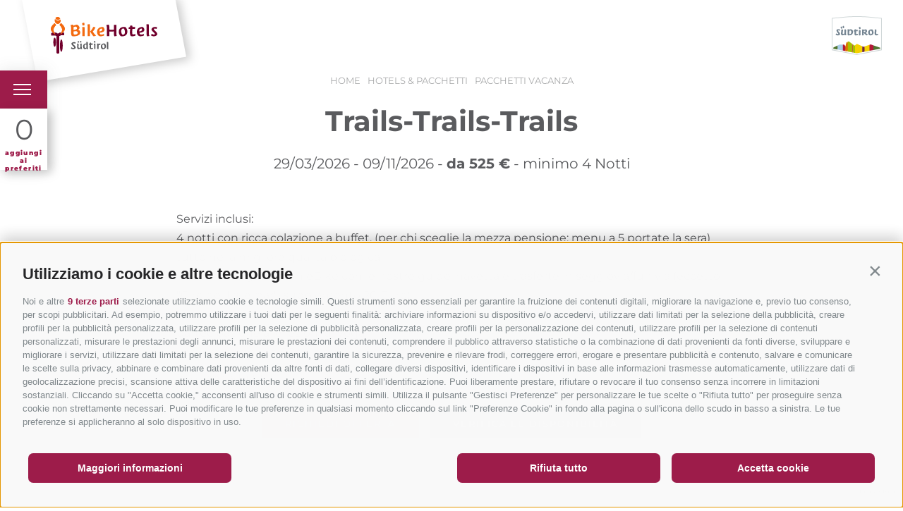

--- FILE ---
content_type: text/html; charset=utf-8
request_url: https://www.bikehotels.it/it/hotels-pacchetti/pacchetti-vacanza/28719-ebike-special-sense-e.html
body_size: 38098
content:
<!DOCTYPE html><html lang="it" class="no-js"><head><meta http-equiv="X-UA-Compatible" content="IE=edge"><meta charset="utf-8"><meta name="description" content="Servizi inclusi: 4 notti con ricca colazione a buffet, (per chi sceglie la mezza pensione: menu a 5 portate la sera) tutto nella migliore qualit&#224; ..."><meta name="og:title" content="Trails-Trails-Trails"><meta name="og:description" content="Servizi inclusi: 4 notti con ricca colazione a buffet, (per chi sceglie la mezza pensione: menu a 5 portate la sera) tutto nella migliore qualità ..."><meta name="og:url" content="https://www.bikehotels.it/it/hotels-pacchetti/pacchetti-vacanza/28719-trails-trails-trails.html"><meta name="og:image" content="https://www.bikehotels.it/media/download/1200x630/.webp?u=https%3a%2f%2fwww.easymailing.eu%2fmss%2fmss_renderimg.php%3fid%3d11066%26src%3d2b3bef9bbce35cd1c4ec84622098dca9.jpg"><meta name="og:type" content="website"><meta name="owner" content="BikeHotels Alto Adige"><meta name="generator" content="Consisto.Core | 2026.01.23 | SRVWEB01-20260128161824"><meta name="dcterms.audience" content="all"><meta name="dcterms.publisher" content="Consisto GmbH"><meta name="rating" content="general"><meta name="dc.language" content="it-IT"><meta name="robots" content="all"><meta name="viewport" content="width=device-width, initial-scale=1"><link rel="canonical" href="https://www.bikehotels.it/it/hotels-pacchetti/pacchetti-vacanza/28719-ebike-special-sense-e.html"><link href="https://www.bikehotels.it/de/hotels-pakete/urlaubspakete/28719-trails-trails-trails.html" rel="alternate" hreflang="de"><link href="https://www.bikehotels.it/de/hotels-pakete/urlaubspakete/28719-trails-trails-trails.html" rel="alternate" hreflang="x-default"><link href="https://www.bikehotels.it/it/hotels-pacchetti/pacchetti-vacanza/28719-trails-trails-trails.html" rel="alternate" hreflang="it"><link href="https://www.bikehotels.it/en/hotels-packages/holiday-packages/28719-trails-trails-trails.html" rel="alternate" hreflang="en"><script src="https://www.google.com/recaptcha/api.js" async defer></script><title>Trails-Trails-Trails</title><link rel="preconnect" href="https://www.googletagmanager.com"><link rel="dns-prefetch" href="https://www.googletagmanager.com"><link rel="preconnect" href="https://www.google-analytics.com"><link rel="dns-prefetch" href="https://www.google-analytics.com"><script>var dataLayer=window.dataLayer=window.dataLayer||[];window.gtag_enable_tcf_support=!0</script><script>(function(n,t,i,r,u){n[r]=n[r]||[];n[r].push({"gtm.start":(new Date).getTime(),event:"gtm.js"});var e=t.getElementsByTagName(i)[0],f=t.createElement(i),o=r!="dataLayer"?"&l="+r:"";f.async=!0;f.src="https://www.googletagmanager.com/gtm.js?id="+u+o;e.parentNode.insertBefore(f,e)})(window,document,"script","dataLayer","GTM-NTJ4DKT")</script><meta name="mobile-web-app-capable" content="yes"><meta name="apple-mobile-web-app-capable" content="yes"><meta name="apple-mobile-web-app-status-bar-style" content="default"><link rel="preload" href="/fonts/montserrat/montserrat-v24-latin-regular.woff2" as="font" type="font/woff2" crossorigin><link rel="preload" href="/fonts/montserrat/montserrat-v24-latin-700.woff2" as="font" type="font/woff2" crossorigin><link rel="preload" href="/fonts/montserrat/montserrat-v24-latin-900.woff2" as="font" type="font/woff2" crossorigin><link rel="preload" href="/fonts/flaticons/flaticon.woff2?73227ebd1b123a5d695290e091be7252" as="font" type="font/woff2" crossorigin><link rel="apple-touch-icon" sizes="180x180" href="/apple-touch-icon.png"><link rel="icon" type="image/png" sizes="32x32" href="/favicon-32x32.png"><link rel="icon" type="image/png" sizes="16x16" href="/favicon-16x16.png"><link rel="manifest" href="/site.webmanifest"><link rel="mask-icon" href="/safari-pinned-tab.svg" color="#f36a10"><meta name="msapplication-TileColor" content="#ffffff"><meta name="theme-color" content="#ffffff"><style>.clearfix:before,.clearfix:after{content:" ";display:table}.clearfix:after{clear:both}html{line-height:1.15;-webkit-text-size-adjust:100%}body{margin:0}main{display:block}a{background-color:transparent}b,strong{font-weight:bold}small{font-size:80%}sub,sup{font-size:75%;line-height:0;position:relative;vertical-align:baseline}sub{bottom:-.25em}sup{top:-.5em}img{border-style:none}button,input,select,textarea{font-family:inherit;font-size:100%;line-height:1.15;margin:0}button,input{overflow:visible}button,select{text-transform:none}button,[type=button],[type=reset],[type=submit]{-webkit-appearance:button}button::-moz-focus-inner,[type=button]::-moz-focus-inner,[type=reset]::-moz-focus-inner,[type=submit]::-moz-focus-inner{border-style:none;padding:0}button:-moz-focusring,[type=button]:-moz-focusring,[type=reset]:-moz-focusring,[type=submit]:-moz-focusring{outline:1px dotted ButtonText}textarea{overflow:auto}[type=checkbox],[type=radio]{box-sizing:border-box;padding:0}[type=number]::-webkit-inner-spin-button,[type=number]::-webkit-outer-spin-button{height:auto}[type=search]{-webkit-appearance:textfield;outline-offset:-2px}[type=search]::-webkit-search-decoration{-webkit-appearance:none}::-webkit-file-upload-button{-webkit-appearance:button;font:inherit}p{margin:0 0 10px}[hidden]{display:none}html{-moz-box-sizing:border-box;-webkit-box-sizing:border-box;box-sizing:border-box;font-size:1em;font-size:1em;-webkit-tap-highlight-color:rgba(0,0,0,0)}*,*:before,*:after{-moz-box-sizing:inherit;-webkit-box-sizing:inherit;box-sizing:inherit}body{font-family:"Montserrat",sans-serif,-apple-system,BlinkMacSystemFont,"Segoe UI",Roboto,"Helvetica Neue",Arial,sans-serif;line-height:1.6875;color:#5a5b5e;background-color:#fff}.fluid-image{width:100%;height:auto;display:block}@font-face{font-family:"Montserrat";font-style:normal;font-weight:400;font-display:swap;src:url("/fonts/montserrat/montserrat-v24-latin-regular.eot?");src:local(""),url("/fonts/montserrat/montserrat-v24-latin-regular.eot?#iefix") format("embedded-opentype"),url("/fonts/montserrat/montserrat-v24-latin-regular.woff2") format("woff2"),url("/fonts/montserrat/montserrat-v24-latin-regular.woff") format("woff"),url("/fonts/montserrat/montserrat-v24-latin-regular.ttf") format("truetype"),url("/fonts/montserrat/montserrat-v24-latin-regular.svg#Montserrat") format("svg")}@font-face{font-family:"Montserrat";font-style:normal;font-weight:700;font-display:swap;src:url("/fonts/montserrat/montserrat-v24-latin-700.eot?");src:local(""),url("/fonts/montserrat/montserrat-v24-latin-700.eot?#iefix") format("embedded-opentype"),url("/fonts/montserrat/montserrat-v24-latin-700.woff2") format("woff2"),url("/fonts/montserrat/montserrat-v24-latin-700.woff") format("woff"),url("/fonts/montserrat/montserrat-v24-latin-700.ttf") format("truetype"),url("/fonts/montserrat/montserrat-v24-latin-700.svg#Montserrat") format("svg")}@font-face{font-family:"Montserrat";font-style:normal;font-weight:900;font-display:swap;src:url("/fonts/montserrat/montserrat-v24-latin-900.eot?");src:local(""),url("/fonts/montserrat/montserrat-v24-latin-900.eot?#iefix") format("embedded-opentype"),url("/fonts/montserrat/montserrat-v24-latin-900.woff2") format("woff2"),url("/fonts/montserrat/montserrat-v24-latin-900.woff") format("woff"),url("/fonts/montserrat/montserrat-v24-latin-900.ttf") format("truetype"),url("/fonts/montserrat/montserrat-v24-latin-900.svg#Montserrat") format("svg")}.container{max-width:780px;margin:0 auto;position:relative}@media all and (max-width:780px){.container{padding-left:15px;padding-right:15px}}.container-custom{max-width:885px;margin:0 auto}@media all and (max-width:1000px){.container-custom{padding-left:15px;padding-right:15px}}.container-medium{max-width:1192px;margin:0 auto;position:relative}@media all and (max-width:1280px){.container-medium{padding-left:15px;padding-right:15px}}.container-large{max-width:1280px;margin:0 auto;position:relative}@media all and (max-width:1370px){.container-large{padding-left:15px;padding-right:15px}}@media all and (max-width:550px){.mobile-font-helper{font-size:.8125em}}.page-builder .page-content:first-child{margin-top:100px}@media all and (max-width:1024px){.page-builder .page-content:first-child{margin-top:130px}}@media all and (max-width:550px){.page-builder .page-content:first-child{margin-top:100px}}.offers-detail-h1.h1{margin:0 auto}.detail-item__back{margin:50px auto;text-align:center}.weekprogram{margin:70px auto}.prices-detail__price-header,.prices-detail__double,.prices-detail__single,.prices-detail__family,.prices-detail__apartment{font-size:0}.prices-detail__price-header div,.prices-detail__double div,.prices-detail__single div,.prices-detail__family div,.prices-detail__apartment div{width:33.333333333%;display:inline-block;font-size:16px}@media all and (max-width:550px){.prices-detail__price-header div,.prices-detail__double div,.prices-detail__single div,.prices-detail__family div,.prices-detail__apartment div{font-size:13px}}.prices-detail__price-header.hidden,.prices-detail__double.hidden,.prices-detail__single.hidden,.prices-detail__family.hidden,.prices-detail__apartment.hidden{display:none}.prices-detail__row:nth-child(2n){background:#f8f9f9}.prices-detail__price-header div{font-weight:bold}.prices-detail__price-table{margin-bottom:25px}@media all and (max-width:550px){.prices-detail__info{font-size:13px}}#anchor,#anchorBooking{position:absolute;top:-180px}.custom-page .header-main__fixed-container{transform:translateY(-110%)}.custom-page .header-main__logo{filter:none}.custom-page .menu-button{top:30px}.teaser-map{overflow:hidden}.no-hero .nav-header__menu-0{color:#5a5b5e}.button{display:inline-block;padding:5px 32px;margin-bottom:0;font-size:13px;font-weight:normal;line-height:2.3076923077;text-align:center;white-space:nowrap;vertical-align:middle;cursor:pointer;background-image:none;border:1px solid #fff;color:#5a5b5e;background-color:transparent;border-color:#fff;letter-spacing:2px;text-transform:uppercase;-webkit-transition:all .5s ease-in-out;-moz-transition:all .5s ease-in-out;transition:all .5s ease-in-out}@media all and (max-width:380px){.button{padding:1px 25px}}@media all and (max-width:450px){.button{white-space:normal}}.button.disabled,.button[disabled]{pointer-events:none;cursor:not-allowed;filter:alpha(opacity=65);opacity:.65}.button--border{color:#fff;background-color:transparent;border-color:#fff}.button--primary{color:#fff;background-color:#9d1c4a;border-color:#9d1c4a}.button--secondary{color:#fff;background-color:#e2e7e9;border-color:#e2e7e9}.button--gray{color:#fff;background-color:#515d64;border-color:#515d64}.button--empty{font-weight:bold;text-transform:uppercase;letter-spacing:1.6px;line-height:1.3846153846;font-size:.6875em;color:#abacad}.button--empty-color{color:#9d1c4a;font-size:.8125em;line-height:2.3076923077;letter-spacing:1.95px;text-align:left;padding:10px 30px;text-transform:uppercase;border:1px solid #9d1c4a;-webkit-transition:all .5s ease-in-out;-moz-transition:all .5s ease-in-out;transition:all .5s ease-in-out}@media all and (max-width:550px){.button--empty-color{padding:10px 25px}}.button--full{width:100%;padding-left:0;padding-right:0}.row{display:-webkit-flex;display:-moz-flex;display:-ms-flexbox;display:flex;-webkit-flex:1 1 auto;-moz-flex:1 1 auto;-ms-flex:1 1 auto;flex:1 1 auto;-webkit-flex-direction:row;-moz-flex-direction:row;flex-direction:row;-ms-flex-direction:row;-webkit-flex-wrap:wrap;-moz-flex-wrap:wrap;-ms-flex-wrap:wrap;flex-wrap:wrap}.row--reverse{-webkit-flex-direction:row-reverse;-moz-flex-direction:row-reverse;flex-direction:row-reverse;-ms-flex-direction:row-reverse}.row:before,.row:after{content:" ";display:table}.row:after{clear:both}@supports(display:flex){.row:before,.row:after{content:"";display:none}.row:after{clear:none}}@supports(display:-ms-flexbox){.row:before,.row:after{content:"";display:none}.row:after{clear:none}}@supports(display:-moz-flex){.row:before,.row:after{content:"";display:none}.row:after{clear:none}}@supports(display:-webkit-flex){.row:before,.row:after{content:"";display:none}.row:after{clear:none}}.col{-webkit-flex-grow:1;-moz-flex-grow:1;flex-grow:1;-ms-flex-positive:1;-webkit-flex-basis:0;-moz-flex-basis:0;flex-basis:0;-ms-flex-preferred-size:0;max-width:100%}a{color:#b31939;text-decoration:none}h1,h2,h3,.h1,.h2,.h3{font-family:inherit;font-weight:bold;line-height:1;color:inherit}h1,.h1,h2,.h2,h3,.h3{margin-bottom:10px}h1,.h1{font-size:40px;line-height:1;font-weight:bold;margin:25px 0}@media all and (max-width:768px){h1,.h1{font-size:30px;line-height:1;margin-bottom:15px}}@media all and (max-width:550px){h1,.h1{font-size:25px;line-height:1;margin-bottom:10px}}h2,.h2{font-size:20px;line-height:1.5;margin-bottom:50px;font-weight:100}@media all and (max-width:768px){h2,.h2{margin-bottom:30px}}@media all and (max-width:550px){h2,.h2{font-size:18px;line-height:1.1111111111}}h3,.h3{font-size:17px;line-height:1.7647058824}.title-bold{font-size:3.4375em;line-height:1.21875;font-weight:900;margin-bottom:70px}.small-title{font-size:1.25em;line-height:1.35;text-transform:uppercase;font-weight:bold;margin-bottom:20px}@media all and (max-width:550px){.small-title{font-size:1em}}small,.small{font-size:85%}.cookie-banner-tm{color:#5a5b5e}.cookie-banner-tm__option input:checked+label:before{background:#9d1c4a}.cookie-banner-tm__close{background-color:#9d1c4a;color:#fff}.cookie-banner-tm__button{background-color:#9d1c4a;color:#fff}.cookie-banner-tm__button.allow-selected{color:#9d1c4a;background-color:transparent;border-color:#9d1c4a}.flatpickr-calendar{background:transparent;opacity:0;display:none;text-align:center;visibility:hidden;padding:0;-webkit-animation:none;animation:none;direction:ltr;border:0;font-size:14px;line-height:24px;border-radius:5px;position:absolute;width:307.875px;-webkit-box-sizing:border-box;box-sizing:border-box;-ms-touch-action:manipulation;touch-action:manipulation;-webkit-box-shadow:0 3px 13px rgba(0,0,0,.08);box-shadow:0 3px 13px rgba(0,0,0,.08)}.header-main{position:absolute;top:0;left:0;right:0;display:-webkit-flex;display:-moz-flex;display:-ms-flexbox;display:flex;-webkit-justify-content:space-between;-moz-justify-content:space-between;-ms-justify-content:space-between;-o-justify-content:space-between;justify-content:space-between;-ms-flex-pack:justify;-webkit-align-items:center;-moz-align-items:center;-ms-align-items:center;-o-align-items:center;align-items:center;-ms-flex-align:center;padding:0 30px 0 30px;height:100px;z-index:110}@media all and (max-width:550px){.header-main{padding:0 18px 0 0;height:85px}}.header-main__left-container{display:-webkit-flex;display:-moz-flex;display:-ms-flexbox;display:flex;-webkit-align-items:center;-moz-align-items:center;-ms-align-items:center;-o-align-items:center;align-items:center;-ms-flex-align:center}.header-main__fixed-container{position:fixed;transition:all .5s ease-in-out}@media all and (max-width:677px){.header-main__fixed-container{position:absolute}}.header-main__logo{position:relative;display:-webkit-flex;display:-moz-flex;display:-ms-flexbox;display:flex;-webkit-align-items:center;-moz-align-items:center;-ms-align-items:center;-o-align-items:center;align-items:center;-ms-flex-align:center;-webkit-justify-content:center;-moz-justify-content:center;-ms-justify-content:center;-o-justify-content:center;justify-content:center;-ms-flex-pack:center;width:234px;height:112px;filter:drop-shadow(.4em .3em 7px rgba(0,0,0,.2))}@media all and (max-width:550px){.header-main__logo{width:175px;height:81px;top:-10px;-webkit-justify-content:flex-end;-moz-justify-content:flex-end;-ms-justify-content:flex-end;-o-justify-content:flex-end;justify-content:flex-end;-ms-flex-pack:end}}.header-main__logo:before{content:"";position:absolute;top:0;bottom:-10px;left:0;right:0;background:#fff;z-index:-1;clip-path:polygon(0 0,93% 0,100% 71%,10% 100%)}@media all and (max-width:550px){.header-main__logo:before{right:-25px;left:-10px}}@media all and (max-width:380px){.header-main__logo:before{right:-20px;bottom:-10px}}@media all and (max-width:550px){.header-main__logo img{width:117px;height:40px}}.header-main__right-container{display:-webkit-flex;display:-moz-flex;display:-ms-flexbox;display:flex;-webkit-align-items:center;-moz-align-items:center;-ms-align-items:center;-o-align-items:center;align-items:center;-ms-flex-align:center}@media all and (max-width:550px){.header-main__right-container{margin-top:-15px}}@media all and (max-width:550px){.header-main__suedtirol-logo{width:48px;height:38px}}.main-menu{position:absolute;top:100px;z-index:120;background:#9d1c4a;-webkit-box-shadow:0 0 22px 0 rgba(0,0,0,.15);box-shadow:0 0 22px 0 rgba(90,91,94,.15);cursor:pointer;-webkit-transition:all .5s ease-in-out;-moz-transition:all .5s ease-in-out;transition:all .5s ease-in-out;position:fixed}@media all and (max-width:41.6875rem){.main-menu{top:10px}}.main-menu.active{top:28px}@media all and (max-width:768px){.main-menu.active{top:10px}}.menu-button{width:67px;height:54px;display:block;border:0;background:transparent;cursor:pointer}@media all and (max-width:41.6875rem){.menu-button{width:41px;height:41px}}.menu-button__burger-menu{position:absolute;left:19px;top:19px;width:25px;height:16px;z-index:12}@media all and (max-width:41.6875rem){.menu-button__burger-menu{left:8px;top:13px}}@media all and (max-width:550px){.menu-button__burger-menu{left:10px;top:15px}}.menu-button__burger-menu span{display:block;background:#fff;-webkit-transition:all .25s ease-in-out;-moz-transition:all .25s ease-in-out;transition:all .25s ease-in-out}.active .menu-button__burger-menu span{width:0%}.active .menu-button__burger-menu span:nth-child(1){-webkit-transition-delay:0s;-moz-transition-delay:0s;transition-delay:0s}.active .menu-button__burger-menu span:nth-child(2){-webkit-transition-delay:.125s;-moz-transition-delay:.125s;transition-delay:.125s}.active .menu-button__burger-menu span:nth-child(3){-webkit-transition-delay:.25s;-moz-transition-delay:.25s;transition-delay:.25s}.menu-button__burger-menu>span{width:25px;height:2px;position:relative;margin:5px 0;display:block}@media all and (max-width:550px){.menu-button__burger-menu>span{width:22px;margin:3px 0}}.menu-button__burger-menu>span:nth-child(1){margin-top:0;-webkit-transition-delay:.5s;-moz-transition-delay:.5s;transition-delay:.5s}.menu-button__burger-menu>span:nth-child(2){margin-right:auto;-webkit-transition-delay:.625s;-moz-transition-delay:.625s;transition-delay:.625s}.menu-button__burger-menu>span:nth-child(3){margin-bottom:0;-webkit-transition-delay:.75s;-moz-transition-delay:.75s;transition-delay:.75s}.menu-button__cross{position:absolute;height:16px;width:25px;-webkit-transform:rotate(45deg);-moz-transform:rotate(45deg);-ms-transform:rotate(45deg);-o-transform:rotate(45deg);transform:rotate(45deg);left:21px;top:16px}@media all and (max-width:41.6875rem){.menu-button__cross{left:11px;top:11px}}@media all and (max-width:550px){.menu-button__cross{left:12px;top:11px}}.menu-button__cross span{display:block;background:#fff;-webkit-transition:all .25s ease-in-out;-moz-transition:all .25s ease-in-out;transition:all .25s ease-in-out}.active .menu-button__cross span:nth-child(1){height:25px;-webkit-transition-delay:.625s;-moz-transition-delay:.625s;transition-delay:.625s}.active .menu-button__cross span:nth-child(2){width:25px;-webkit-transition-delay:.375s;-moz-transition-delay:.375s;transition-delay:.375s}.menu-button__cross>span:nth-child(1){position:absolute;top:0;left:45%;height:0%;width:2px;-webkit-transition-delay:0s;-moz-transition-delay:0s;transition-delay:0s}.menu-button__cross>span:nth-child(2){position:absolute;top:66%;left:0;height:2px;width:0%;-webkit-transition-delay:.25s;-moz-transition-delay:.25s;transition-delay:.25s}.nav-header{margin-left:260px}@media all and (max-width:970px){.nav-header{display:none}}.nav-header__level-0{margin-right:35px}.nav-header__level-0:last-child{margin-right:0}.nav-header__menu-0{color:#fff;text-decoration:none}.nav-header__menu-0:hover,.nav-header__menu-0:active,.nav-header__menu-0:focus{color:#c5cfd3}.note-count{width:67px;height:87px;display:flex;flex-direction:column;background-color:#fff;filter:drop-shadow(.4em .3em 7px rgba(0,0,0,.2))}@media all and (max-width:41.6875rem){.note-count{position:fixed;right:0;top:0;transform:translateY(-100%);transition:transform ease-in .3s;background-color:#9d1c4a;color:#fff;height:60px;width:60px}.custom-page .note-count{transform:translateY(0);display:flex;flex-direction:column;gap:5px;justify-content:center}.main-menu .note-count span{background:transparent}}.note-count__number{font-size:40px;font-family:"Montserrat",sans-serif,-apple-system,BlinkMacSystemFont,"Segoe UI",Roboto,"Helvetica Neue",Arial,sans-serif;line-height:49px;color:#5a5b5e;text-align:center;padding-top:5px}@media all and (max-width:41.6875rem){.note-count__number{padding:0;font-size:20px;line-height:1;color:#fff}}.note-count__info{font-size:9px;font-weight:800;font-family:"Montserrat",sans-serif,-apple-system,BlinkMacSystemFont,"Segoe UI",Roboto,"Helvetica Neue",Arial,sans-serif;line-height:11px;letter-spacing:1.35px;color:#9d1c4a;text-align:center;padding:3px 0 19px 0}@media all and (max-width:41.6875rem){.note-count__info{padding:0;font-weight:normal;color:#fff}}.nav-main{opacity:0;-webkit-transition:all .5s ease-in-out;-moz-transition:all .5s ease-in-out;transition:all .5s ease-in-out;width:100%;height:100%;background-color:#74858f;position:fixed;top:0;bottom:0;left:0;right:0;z-index:110;pointer-events:none;height:100vh;overflow-y:auto}.nav-main.js-open{opacity:1;pointer-events:all}.nav-main li{list-style-type:none}.nav-main__container{background:#fff;margin:28px;height:calc(100vh - 56px);padding:110px 145px 83px 58px;width:75%;display:-webkit-flex;display:-moz-flex;display:-ms-flexbox;display:flex;-webkit-justify-content:space-between;-moz-justify-content:space-between;-ms-justify-content:space-between;-o-justify-content:space-between;justify-content:space-between;-ms-flex-pack:justify;-webkit-flex-direction:column;-moz-flex-direction:column;flex-direction:column;-ms-flex-direction:column;position:relative;z-index:1}@media all and (max-height:620px){.nav-main__container{min-height:580px;overflow-y:auto}}@media all and (max-width:1350px){.nav-main__container{width:calc(100% - 56px)}}@media all and (max-width:900px){.nav-main__container{padding:70px 50px 25px 50px}}@media all and (max-width:768px){.nav-main__container{margin:0;width:100%}}.nav-main__dropdown{padding:0;position:relative}.nav-main__level-0{text-transform:uppercase;font-size:1.875em;margin-bottom:10px}@media all and (max-width:900px){.nav-main__level-0{font-size:1.5625em}}@media all and (max-width:768px){.nav-main__level-0{font-size:1.25em}}@media all and (max-width:550px){.nav-main__level-0{font-size:1.125em}}.js-open .nav-main__level-0.js-naviga-open .nav-main__flyout-0{opacity:1;z-index:10;pointer-events:all}@media all and (max-width:680px){.js-open .nav-main__level-0.js-naviga-open .nav-main__flyout-0{display:block}}.nav-main__level-0.js-naviga-open .nav-main__menu-0{color:#9d1c4a}.nav-main__level-0.has-children .nav-main__menu-0:after{content:"";font-family:flaticon;font-size:15px;position:absolute;right:0;top:50%;-webkit-transform:translateY(-50%);-moz-transform:translateY(-50%);-ms-transform:translateY(-50%);-o-transform:translateY(-50%);transform:translateY(-50%)}@media all and (max-width:680px){.nav-main__level-0.has-children .nav-main__menu-0:after{transform:rotate(90deg)}}@media all and (max-width:550px){.nav-main__level-0.has-children .nav-main__menu-0:after{top:0}}.nav-main__menu-0{color:#5a5b5e;line-height:1.3333333333;font-weight:900;width:430px;position:relative;display:block}@media all and (max-width:900px){.nav-main__menu-0{width:340px}}@media all and (max-width:550px){.nav-main__menu-0{width:100%;padding-right:35px}}.nav-main__flyout-0{position:absolute;left:530px;top:0;opacity:0;-webkit-transition:all .3s ease-in-out;-moz-transition:all .3s ease-in-out;transition:all .3s ease-in-out;z-index:1;pointer-events:none;min-height:100%;padding-left:0}@media all and (max-width:1200px){.nav-main__flyout-0{left:440px}}@media all and (max-width:900px){.nav-main__flyout-0{left:380px}}@media all and (max-width:680px){.nav-main__flyout-0{position:relative;left:0;display:none}}.nav-main__level-1{line-height:1}@media all and (max-width:550px){.nav-main__level-1{line-height:25px}}.nav-main__menu-1{font-size:15px;text-transform:uppercase;color:#5a5b5e}.nav-main__active-1 .nav-main__menu-1{color:#9d1c4a}.nav-main__social-container{display:-webkit-flex;display:-moz-flex;display:-ms-flexbox;display:flex;margin-bottom:30px}.nav-main__facebook,.nav-main__vimeo{font-size:22px;width:47px;height:47px;border-radius:50%;background:#e2e7e9;margin-right:13px;display:-webkit-flex;display:-moz-flex;display:-ms-flexbox;display:flex;-webkit-justify-content:center;-moz-justify-content:center;-ms-justify-content:center;-o-justify-content:center;justify-content:center;-ms-flex-pack:center;-webkit-align-items:center;-moz-align-items:center;-ms-align-items:center;-o-align-items:center;align-items:center;-ms-flex-align:center;color:#5a5b5e}.nav-main__bottom{display:-webkit-flex;display:-moz-flex;display:-ms-flexbox;display:flex;-webkit-justify-content:space-between;-moz-justify-content:space-between;-ms-justify-content:space-between;-o-justify-content:space-between;justify-content:space-between;-ms-flex-pack:justify;border-top:1px solid #e2e7e9}@media all and (max-width:1280px){.nav-main__bottom{display:block}}.nav-main__pattern:before{position:absolute;right:0;bottom:0;top:0;width:35%;content:"";background-image:url(/img/point.png);background-repeat:repeat;opacity:.1}.nav-main__search{position:absolute;top:80px;left:100%;transform:translateX(-100px);width:310px}@media all and (max-width:84.375rem){.nav-main__search{left:auto;transform:none;right:-15px}}@media all and (max-width:68.75rem){.nav-main__search{display:none}}.nav-flyout{margin-top:30px}.nav-flyout__level-0{margin-right:15px}.nav-flyout__menu-0{text-transform:uppercase;font-size:.75em;letter-spacing:.6px;line-height:1.5;color:#5a5b5e}.languages{margin-top:30px;text-transform:uppercase;font-weight:bold}@media all and (max-width:1280px){.languages{margin-top:15px}}.languages__link{margin-right:10px}.nav-search-box{padding:25px;background:#fff;box-shadow:rgba(0,0,0,.16) 0 0 15px}.nav-search-box__title{font-size:25px;font-weight:bold;line-height:1;text-transform:uppercase;margin-bottom:10px;display:block}.nav-search-box__sub-title{text-transform:uppercase;line-height:1;margin-bottom:40px}.nav-search-box__buttons{margin-top:30px}.nav-search-box__button{display:block;margin-bottom:15px}.nav-search-box-item{display:block;position:relative;padding:15px 0 15px 40px;border-bottom:1px solid #e2e7e9}.nav-search-box-item__icon{position:absolute;left:0;top:0;bottom:0;display:flex;justify-content:center;align-items:center;color:#9d1c4a;font-size:30px;line-height:1}.nav-search-box-item__icon span{display:block}.nav-search-box-item__icon span:before{display:block}.nav-search-box-item__title{color:#9d1c4a;font-weight:bold;font-size:.625em;text-transform:uppercase;display:block;letter-spacing:.05em;line-height:1.3}.nav-search-box-item__value{font-size:.875em;line-height:1.2857142857;text-transform:uppercase}.nav-search-box-item__value select{border:0;text-transform:uppercase;background-color:#fff;color:#5a5b5e;display:block;width:100%}.nav-search-box-item__value .calendar-range{position:relative;display:flex}.nav-search-box-item__value .calendar-range input{z-index:1;flex-basis:50%;border:0;max-width:110px;text-align:center;font-size:16px;color:#5a5b5e;text-transform:uppercase}.nav-search-box-item__value .calendar-range label{position:absolute;top:0;left:0;right:0;bottom:0;z-index:100}@font-face{font-family:"flaticon";font-display:swap;src:url("/fonts/flaticons/flaticon.woff2?73227ebd1b123a5d695290e091be7252") format("woff2"),url("/fonts/flaticons/flaticon.ttf?73227ebd1b123a5d695290e091be7252") format("truetype"),url("/fonts/flaticons/flaticon.woff?73227ebd1b123a5d695290e091be7252") format("woff"),url("/fonts/flaticons/flaticon.eot?73227ebd1b123a5d695290e091be7252#iefix") format("embedded-opentype"),url("/fonts/flaticons/flaticon.svg?73227ebd1b123a5d695290e091be7252#flaticon") format("svg")}.fi:before,[class^=flaticon-]:before,[class*=" flaticon-"]:before,[class^=flaticon-]:after,[class*=" flaticon-"]:after{font-family:flaticon!important;font-style:normal;font-weight:normal!important;font-variant:normal;text-transform:none;line-height:1;-webkit-font-smoothing:antialiased;-moz-osx-font-smoothing:grayscale}.flaticon-share:before{content:""}.flaticon-interface:before{content:""}.flaticon-search:before{content:""}.flaticon-gps:before{content:""}.flaticon-adobe:before{content:""}.flaticon-facebook:before{content:""}.flaticon-twitter:before{content:""}.flaticon-vimeo:before{content:""}.flaticon-youtube:before{content:""}.flaticon-gift:before{content:""}.flaticon-cogwheel:before{content:""}.flaticon-photo:before{content:""}.flaticon-flag:before{content:""}.flaticon-wheel:before{content:""}.flaticon-chain:before{content:""}.flaticon-chain-1:before{content:""}.flaticon-left-arrow:before{content:""}.flaticon-right-arrow:before{content:""}.flaticon-down-arrow:before{content:""}.flaticon-up-arrow:before{content:""}.flaticon-star:before{content:""}.flaticon-star-1:before{content:""}.flaticon-pin:before{content:""}.flaticon-instagram:before{content:""}.flaticon-play-button:before{content:""}.flaticon-check-in:before{content:""}.flaticon-bookmark:before{content:""}.flaticon-at-symbol:before{content:""}.flaticon-phone:before{content:""}.flaticon-award:before{content:""}.search-box__container{height:100%}.search-box__icon{font-size:23px;margin-right:45px;color:#fff;height:100%;cursor:pointer;display:-webkit-flex;display:-moz-flex;display:-ms-flexbox;display:flex;-webkit-align-items:center;-moz-align-items:center;-ms-align-items:center;-o-align-items:center;align-items:center;-ms-flex-align:center;-webkit-transition:all .4s ease-in-out;-moz-transition:all .4s ease-in-out;transition:all .4s ease-in-out}@media all and (max-width:550px){.search-box__icon{margin-right:15px}}.search-box__hidden-container{position:absolute;top:-100%;right:0;-webkit-transition:all .4s ease-in-out;-moz-transition:all .4s ease-in-out;transition:all .4s ease-in-out;height:85px;width:500px;background:#fff;z-index:200;padding:14px 35px;display:-webkit-flex;display:-moz-flex;display:-ms-flexbox;display:flex;-webkit-align-items:center;-moz-align-items:center;-ms-align-items:center;-o-align-items:center;align-items:center;-ms-flex-align:center;-webkit-justify-content:space-between;-moz-justify-content:space-between;-ms-justify-content:space-between;-o-justify-content:space-between;justify-content:space-between;-ms-flex-pack:justify}.search-box__hidden-container.search-active{top:0}@media all and (max-width:550px){.search-box__hidden-container{width:100%}}@media all and (max-width:355px){.search-box__hidden-container{padding:14px 15px}}.search-box__close{cursor:pointer;color:#9d1c4a;font-size:23px}.search-box__input{border:0;margin:0 15px;outline:0;font-size:16px;padding:0}@media all and (max-width:450px){.search-box__button{padding:10px 0 10px 14px}}.search-box__button:before{display:inline-block}@media all and (max-width:450px){.search-box__search-text{display:none}}.seo-menu{display:inline-block;vertical-align:middle;width:100%;font-size:16px;overflow:hidden}.seo-menu__slider{white-space:nowrap;overflow:visible;position:relative;font-size:0}@media all and (max-width:768px){.seo-menu .container-big{padding-right:0}}.seo-menu__item{font-size:16px;width:33.3333333333%;position:relative;white-space:normal;display:inline-block;margin-right:20px;font-size:16px;vertical-align:top}@media all and (max-width:768px){.seo-menu__item{width:37%}}@media all and (max-width:550px){.seo-menu__item{width:40%;margin-right:10px}}@media all and (max-width:400px){.seo-menu__item{width:70%}}.seo-menu__category-title{font-weight:bold;font-size:1em;margin-bottom:15px;color:#fff;text-transform:uppercase;letter-spacing:2px}@media all and (max-width:768px){.seo-menu__category-title{width:200px}}.seo-menu__name{font-size:.875em;margin-bottom:5px;color:#fff;display:block}.footer-main{background:#74858f;position:relative}.footer-main__pattern{position:absolute;left:0;right:0;top:0;bottom:0}.footer-main__pattern:before{position:absolute;left:40%;bottom:0;top:0;right:0;content:"";background-image:url(/img/point.png);background-repeat:repeat;opacity:.1;margin-left:23%}@media all and (max-width:1220px){.footer-main__pattern:before{content:none}}.footer-main__outer-container{font-size:0;padding:90px 0 60px 0}@media all and (max-width:1280px){.footer-main__outer-container{padding:90px 15px 60px 15px}}.footer-main__menu-container{display:inline-block;width:70%}@media all and (max-width:1220px){.footer-main__menu-container{display:block;width:100%}}.newsletter-redirect{display:inline-block;vertical-align:top;width:30%;font-size:16px;padding-left:43px}@media all and (max-width:1220px){.newsletter-redirect{display:block;width:100%;padding-left:0;padding-top:40px}}.newsletter-redirect__title{text-transform:uppercase;line-height:1.5;letter-spacing:1px;color:#fff;margin-bottom:60px;font-size:20px}@media all and (max-width:1220px){.newsletter-redirect__title{margin-bottom:30px}}@media all and (max-width:1024px){.newsletter-redirect__title{font-size:1.125em}}@media all and (max-width:550px){.newsletter-redirect__title{font-size:.9375em}}.newsletter-redirect__input{width:266px;margin-bottom:10px;padding:11px 0;text-align:center;outline:0}.newsletter-redirect__button{width:266px}.nav-bottom{margin:16px auto 88px auto;display:-webkit-flex;display:-moz-flex;display:-ms-flexbox;display:flex;-webkit-justify-content:space-between;-moz-justify-content:space-between;-ms-justify-content:space-between;-o-justify-content:space-between;justify-content:space-between;-ms-flex-pack:justify;-webkit-align-items:center;-moz-align-items:center;-ms-align-items:center;-o-align-items:center;align-items:center;-ms-flex-align:center}@media all and (max-width:768px){.nav-bottom{display:block;margin:16px 0 60px 0}}@media all and (max-width:550px){.nav-bottom__inner{margin-bottom:10px}}.nav-bottom__menu-0{font-size:9px;line-height:3.3333333333;text-transform:uppercase;letter-spacing:1px;color:#5a5b5e}.nav-bottom .separator{padding:0 5px;font-size:9px}.address{width:502px;display:inline-block;display:-webkit-flex;display:-moz-flex;display:-ms-flexbox;display:flex;-webkit-justify-content:space-between;-moz-justify-content:space-between;-ms-justify-content:space-between;-o-justify-content:space-between;justify-content:space-between;-ms-flex-pack:justify;margin-top:50px}@media all and (max-width:550px){.address{display:block;width:auto}}.address__social-icons-container{display:-webkit-flex;display:-moz-flex;display:-ms-flexbox;display:flex;-webkit-align-items:flex-end;-moz-align-items:flex-end;-ms-align-items:flex-end;-o-align-items:flex-end;align-items:flex-end;-ms-flex-align:end}@media all and (max-width:550px){.address__social-icons-container{margin-bottom:30px}}.address__social-icon{width:47px;height:47px;border-radius:50%;background:#e2e7e9;color:#5a5b5e;display:inline-block;font-size:22px;display:-webkit-flex;display:-moz-flex;display:-ms-flexbox;display:flex;-webkit-align-items:center;-moz-align-items:center;-ms-align-items:center;-o-align-items:center;align-items:center;-ms-flex-align:center;-webkit-justify-content:center;-moz-justify-content:center;-ms-justify-content:center;-o-justify-content:center;justify-content:center;-ms-flex-pack:center;-webkit-transition:all .5s ease-in-out;-moz-transition:all .5s ease-in-out;transition:all .5s ease-in-out}@media all and (max-width:550px){.address__social-icon{width:30px;height:30px;font-size:17px}}.address__social-icon:hover{background:#9d1c4a;color:#fff}.address__social-icon:first-child{margin-right:13px}.address__tel,.address__mail{font-size:18px;font-weight:bold;line-height:1.9444444444;color:#fff}@media all and (max-width:550px){.address__tel,.address__mail{font-size:15px}}.address__tel a,.address__mail a{color:#fff}.address__phone-icon,.address__mail-icon{position:relative;top:3px;margin-right:13px}@media all and (max-width:550px){.address__phone-icon,.address__mail-icon{display:none}}.quick-request-box{position:absolute;z-index:90;top:100vh;left:0;right:0;transform:translateY(-100%);padding:0 90px 45px}@media all and (max-width:75rem){.quick-request-box{padding-left:20px;padding-right:20px}}@media all and (max-width:37.5rem){.quick-request-box{display:none}}.quick-request-box.always-fixed{position:fixed;padding:0;box-shadow:rgba(0,0,0,.16) 0 0 15px}.quick-request-box.fixed{position:fixed;transform:translateY(0);padding:0;box-shadow:rgba(0,0,0,.16) 0 0 15px}.quick-request-box.fixed--animation{transform:translateY(-100%);transition:transform ease-in-out .5s}.quick-request-box__container{background-color:#fff;display:flex;justify-content:space-between}.quick-request-box__button{background-color:#9d1c4a;color:#fff;text-transform:uppercase;letter-spacing:.1em;padding:20px 30px;line-height:1;display:flex;align-items:center;justify-content:center;cursor:pointer}.quick-request-box__button:hover,.quick-request-box__button:focus,.quick-request-box__button:active{color:#fff;background-color:#721436}.quick-request-box__title{display:flex;align-items:center;justify-content:center;text-transform:uppercase;font-weight:bold;padding-left:60px;font-size:35px;line-height:1;color:#e2e7e9}@media all and (max-width:62.5rem){.quick-request-box__title{display:none}}.search-bar-item{display:block;position:relative;padding:15px 40px 15px 55px}@media all and (max-width:50rem){.search-bar-item{padding-right:20px}}.search-bar-item__icon{position:absolute;left:20px;top:0;bottom:0;display:flex;justify-content:center;align-items:center;color:#9d1c4a;font-size:30px;line-height:1}.search-bar-item__icon span{display:block}.search-bar-item__icon span:before{display:block}.search-bar-item__title{color:#9d1c4a;font-weight:bold;font-size:.625em;text-transform:uppercase;display:block;letter-spacing:.05em;line-height:1.3}.search-bar-item__value{font-size:.875em;line-height:1.2857142857;text-transform:uppercase}.search-bar-item__value select{border:0;text-transform:uppercase;background-color:#fff;color:#5a5b5e;display:block;width:100%}.search-bar-item__value .calendar-range{position:relative;display:flex}.search-bar-item__value .calendar-range input{z-index:1;flex-basis:50%;border:0;max-width:85px;text-align:center;font-size:16px;color:#5a5b5e}.search-bar-item__value .calendar-range label{position:absolute;top:0;left:0;right:0;bottom:0;z-index:100}@media all and (max-width:50rem){.search-bar-item--theme{display:none}}.quick-request-box-mobile{display:none}@media all and (max-width:37.5rem){.quick-request-box-mobile{display:flex;justify-content:stretch;position:fixed;bottom:0;left:0;right:0;box-shadow:rgba(0,0,0,.16) 0 0 15px;z-index:90;width:100vw}.quick-request-box-mobile__button{flex-basis:50%;font-size:12px;text-transform:uppercase;letter-spacing:.1em;padding:13px 23px;line-height:1;display:flex;align-items:center;justify-content:center;text-align:center;cursor:pointer}.quick-request-box-mobile__button-book{background-color:#fff;color:#5a5b5e}.quick-request-box-mobile__button-book:hover,.quick-request-box-mobile__button-book:focus,.quick-request-box-mobile__button-book:active{color:#5a5b5e}.quick-request-box-mobile__button-request{background-color:#9d1c4a;color:#fff}.quick-request-box-mobile__button-request:hover,.quick-request-box-mobile__button-request:focus,.quick-request-box-mobile__button-request:active{color:#fff;background-color:#721436}}.page-content{margin:50px auto 110px auto}@media all and (max-width:768px){.page-content{margin:50px auto 70px auto}}@media all and (max-width:550px){.page-content{margin:50px auto 30px auto}}.page-content .hgroup{text-align:center}@media all and (max-width:550px){.page-content .hgroup{text-align:left}}.page-content .sitepath{text-align:center}@media all and (max-width:550px){.page-content .sitepath{text-align:left}}.page-content .sitepath ol{margin:0;padding:0}.page-content .sitepath li{list-style-type:none;display:inline-block}.page-content .sitepath li:last-child .sitepath__seperator{display:none}.page-content .sitepath__item{color:#abacad;text-transform:uppercase;font-size:.8125em;line-height:.7692307692;padding:0 5px}.page-content .sitepath__item:hover{text-decoration:underline}.page-content .sitepath__seperator{font-size:14px;opacity:.24}.page-content__main-content{margin-top:50px}@media all and (max-width:550px){.page-content__main-content{font-size:.8125em}}.page-content__main-content a{text-decoration:underline}.page-content__more-text{display:none}.page-content__read-more{display:block;margin:30px 0;background:#fff;border:0;text-transform:uppercase;color:#414244;cursor:pointer}@media all and (max-width:550px){.page-content__read-more{font-size:1em}}.page-content__read-more:hover{color:#9d1c4a}.page-content__read-more[aria-expanded=true]{display:none}.page-content__read-more--less{display:none}.page-content__read-more--less[aria-expanded=true]{display:block}.page-content__read-more[aria-expanded=true]+.page-content__more-text{display:block}.page-content__info-box{display:-webkit-flex;display:-moz-flex;display:-ms-flexbox;display:flex;margin-top:65px}@media all and (max-width:667px){.page-content__info-box{display:block}}@media all and (max-width:550px){.page-content__info-box{font-size:.8125em}}@media all and (max-width:667px){.page-content__info-box-first-column{margin-bottom:30px}}.page-content__info-box-first-column,.page-content__info-box-second-column{width:50%}@media all and (max-width:667px){.page-content__info-box-first-column,.page-content__info-box-second-column{width:100%}}.page-content__fluid-image{max-width:100%;height:auto}.page-content__info-box-logos{margin-top:30px}.page-content__logo-item{padding-right:15px;padding-bottom:15px;-webkit-filter:grayscale(1);filter:grayscale(1);transition:all .4s ease-in-out}.page-content__logo-item:hover,.page-content__logo-item:active,.page-content__logo-item:focus{filter:none;-webkit-filter:none}.page-content__info-box-fourth-info{margin-bottom:20px}.page-content__info-box-fifth-info{margin-bottom:55px}@media all and (max-width:550px){.page-content__info-box-fifth-info{margin-bottom:30px}}.page-content__buttons{margin-top:25px;font-size:0;text-align:center}.page-content__first-button,.page-content__second-button{margin:5px 0}.page-content__first-button{margin-right:15px}@media all and (max-width:550px){.page-content__first-button{margin-right:0}}.galleries{margin:100px auto 0}@media all and (max-width:1024px){.galleries{margin:70px auto 0}}.galleries__overflow{overflow:hidden;padding-bottom:100px}.galleries__more-margin-bottom .galleries__overflow{padding-bottom:170px}@media all and (max-width:1024px){.galleries__more-margin-bottom{margin:70px auto 0}}.galleries.container{padding:0}@media all and (max-width:800px){.galleries.container{padding:0 15px}}.galleries__item{position:absolute;left:-295px;bottom:0}.galleries__item.hidden{display:none}.galleries__item-right{left:auto;bottom:auto;top:0;right:-295px}@media all and (max-width:850px){.galleries__item-right{top:auto;bottom:-100px;right:-200px}}.galleries__image{width:100%;height:auto;display:block}@media all and (max-width:980px){.galleries .info-button__image{left:83px}}@media all and (max-width:768px){.galleries .info-button__image{left:81px}}@media all and (max-width:980px){.galleries .info-button svg{left:45px}}</style><link rel="stylesheet" href="/css/802CB9C4315BCA24C4DAC8470E7CC52F51971619DAF35291566CB97E1BBE8F91/styles.css?t=20251128153911" media="print" onload='this.media="all";this.onload=null;LoadedListener.Loaded("css")'><noscript><link rel="stylesheet" href="/css/802CB9C4315BCA24C4DAC8470E7CC52F51971619DAF35291566CB97E1BBE8F91/styles.css?t=20251128153911"></noscript><script src="/scripts/6DF418887E60711BC465AC8017C1BA2E31C869E719477E0773FF5F71C3812054/script.js?t=20251128153906" onload='LoadedListener.Loaded(["common/googleTagManager","common/flickity","common/flickity-fade","common/naviga","common/photoswipe","common/fluidvids","common/smoothscroll","~/js/","common/trafficsource"])' defer></script><script src="/scripts/633E535EF803AC3DC9F9C6A4BA193476C5D9E22A206E10FCF7F81B7B3377EF30/searchBox.js?t=20251128153908" onload='LoadedListener.Loaded("modules/searchBox")' defer></script><script src="/scripts/AA0C41448E83F41B16178B3EEBEBFA7FD27DF0BB96F5A0F55E1F50F6B2794584/flatpickr.js?t=20210730153743" onload='LoadedListener.Loaded("common/flatpickr")' defer></script><script src="/scripts/A648FB241FE01C788450665CC7D81E012721C140B4FE7535D4BBEB82FDD91A5B/it.js?t=20210730153745" onload='LoadedListener.Loaded("common/flatpickr:language")' defer></script><script src="/scripts/82D934E20AEB6BB29AEEC5C0F132CFEF801B75F33AA9048A6AFF5FE6A43200E7/flatpickr-rangePlugin.js?t=20210730153740" onload='LoadedListener.Loaded("common/flatpickr-rangePlugin")' defer></script><script src="/scripts/AFA8C092838FCF4E3B77311D994690FE78236D129CF7104AAB3EB51807F53533/contact.js?t=20251128153908" onload='LoadedListener.Loaded("modules/contact")' defer></script><script src="/scripts/D00A243DB52AC4DAB89915293E485802CC914499086FB4EB5435AE052BC75D45/navMainSearch.js?t=20251128153908" onload='LoadedListener.Loaded("modules/navMainSearch")' defer></script><script src="/scripts/8BB9376CEDBE30C8B6A9608FFEECACB5805C463471E369C8B02C4674F034ECD8/quickRequestBox.js?t=20251128153908" onload='LoadedListener.Loaded("modules/quickRequestBox")' defer></script><script src="/scripts/4D8E84FA58E1DBACD8C76FAAEDE95ED1D1914C8BDDE59E7203BC645EDDE53C1A/content.js?t=20251128153908" onload='LoadedListener.Loaded("modules/content")' defer></script><script src="/scripts/6C8F33C85009321201576A5292CF09D746BFC424A83BCC37381DB74A8A9C8F1A/hyperform.js?t=20210730153735" onload='LoadedListener.Loaded("common/hyperform")' defer></script><script src="/scripts/B1BD0E12DF5F3B042A7BF7AADAEC86FFCEF6BE1B11FF9A8DD0FC9E97B9D0E90E/it.js?t=20210930092459" onload='LoadedListener.Loaded("common/hyperform:language")' defer></script><script src="/scripts/9B556813EE014AD0DF5970B9CBB74046FCF2C2C6F9A06F5EDDA75A2974E597AB/baseContact.js?t=20231124100746" onload='LoadedListener.Loaded("common/baseContact")' defer></script><script src="/scripts/041FC236A2B3EE0D4B1F28489346CEE8B562EEAE17F271F71BC9B6774454B509/teaserCarousel.js?t=20251128153908" onload='LoadedListener.Loaded("modules/teaserCarousel")' defer></script><script src="/scripts/503DADA537F745EED4A05068D41F2F582C07A5D8760F335CF59884DD080EC09F/seoMenu.js?t=20251128153908" onload='LoadedListener.Loaded("modules/seoMenu")' defer></script><script>document.documentElement.className=document.documentElement.className.replace("no-js","js")</script><script>document.createElement("picture")</script><script>var LoadedListener=new function(){var t=[],i=[],n=function(n){var t=!0;return n.forEach(function(n){i.hasOwnProperty(n)||(t=!1)}),t};this.Add=function(i,r){"string"==typeof i&&(i=[i]);n(i)?r():t.push({a:r,b:i})};this.Loaded=function(r){"string"==typeof r&&(r=[r]);n(r)||(r.forEach(function(n){i[n]=!0}),t.forEach(function(t){t.b.filter(function(n){return-1!==r.indexOf(n)}).length>0&&n(t.b)&&t.a()}))}}</script></head><body><noscript><iframe src="https://www.googletagmanager.com/ns.html?id=GTM-NTJ4DKT" height="0" width="0" style="display:none;visibility:hidden"></iframe></noscript><div class="page-wrapper page-wrapper--not-home"><header class="header-main" data-search="exclude"><div class="header-main__left-container"><div class="header-main__fixed-container"><a href="/it/alto-adige.html" class="header-main__logo"><img src="/img/bikehotels-suedtirol-logo.svg" width="151" height="52" alt="BikeHotels Alto Adige"></a></div><nav class="nav-header"><div class="nav-header__inner"><span class="nav-header__level-0"><a href="/it/hotels-pacchetti/bikehotels.html" class="nav-header__menu-0" target="_self">Hotel</a></span> <span class="nav-header__level-0"><a href="/it/hotels-pacchetti/pacchetti-vacanza.html" class="nav-header__menu-0" target="_self">Offerte vacanza</a></span> <span class="nav-header__level-0"><a href="/it/hotels-pacchetti/booking.html" class="nav-header__menu-0" target="_self">Booking</a></span> <span class="nav-header__level-0"><a href="/it/hotels-pacchetti/buoni-regalo.html" class="nav-header__menu-0" target="_self">Buoni vacanza</a></span></div></nav></div><div class="header-main__right-container"><div class="search-box__container"><div class="flaticon-search search-box__icon"></div></div><img src="/img/suedtirol-logo.svg" width="71" height="55" alt="Suedtirol" class="header-main__suedtirol-logo"></div></header><div class="search-box__hidden-container"><div class="search-box__close">X</div><input type="text" class="search-box__input" placeholder="Parola chiave" data-search-url="/it/suche.html?q=[search]"><button type="button" class="search-box__button button button--primary"><span class="search-box__search-text">Trova</span></button></div><div class="main-menu"><button type="button" class="menu-button"><span class="menu-button__burger-menu"><span></span> <span></span> <span></span></span> <span class="menu-button__cross"><span></span> <span></span></span></button> <a class="note-count" href="/it/lista-dei-desideri.html"><span class="note-count__number">0</span> <span class="note-count__info">aggiungi ai preferiti</span></a></div><nav class="nav-main" data-search="exclude"><div class="nav-main__container"><ul class="nav-main__dropdown"><li class="nav-main__level-0"><a href="/it/alto-adige.html" class="nav-main__menu-0" target="_self">BikeHotels</a><li class="nav-main__level-0 nav-main__active-0 has-children"><a href="/it/hotels-pacchetti.html" class="nav-main__menu-0" target="_self">Hotels &amp; pacchetti</a><ul class="nav-main__flyout-0"><li class="nav-main__level-1"> <a href="/it/hotels-pacchetti/bikehotels.html" class="nav-main__menu-1" target="_self">BikeHotels</a><li class="nav-main__level-1 nav-main__active-1"><a href="/it/hotels-pacchetti/pacchetti-vacanza.html" class="nav-main__menu-1" target="_self">Pacchetti vacanza</a><li class="nav-main__level-1"><a href="/it/hotels-pacchetti/hot-deals.html" class="nav-main__menu-1" target="_self">Hot Deals</a><li class="nav-main__level-1"><a href="/it/hotels-pacchetti/garanzia-di-qualita.html" class="nav-main__menu-1" target="_self">Garanzia di qualità</a><li class="nav-main__level-1"><a href="/it/hotels-pacchetti/host-e-esperti.html" class="nav-main__menu-1" target="_self">host e esperti</a><li class="nav-main__level-1"><a href="/it/hotels-pacchetti/buoni-regalo.html" class="nav-main__menu-1" target="_self">Buoni regalo</a><li class="nav-main__level-1"><a href="/it/hotels-pacchetti/bike-work.html" class="nav-main__menu-1" target="_self">Bike &amp; Work</a><li class="nav-main__level-1"><a href="/it/hotels-pacchetti/incentives.html" class="nav-main__menu-1" target="_self">Incentives</a><li class="nav-main__level-1"><a href="/it/hotels-pacchetti/bikehotel-service.html" class="nav-main__menu-1" target="_self">BikeHotel service</a><li class="nav-main__level-1"><a href="/it/hotels-pacchetti/richiesta-non-impegnativa.html" class="nav-main__menu-1" target="_self">Richiesta non impegnativa</a><li class="nav-main__level-1"><a href="/it/hotels-pacchetti/booking.html" class="nav-main__menu-1" target="_self">Booking</a></ul><li class="nav-main__level-0 has-children"><a href="/it/tour-territori.html" class="nav-main__menu-0" target="_self">Tour &amp; territori</a><ul class="nav-main__flyout-0"><li class="nav-main__level-1"> <a href="/it/tour-territori/tutti-i-tour.html" class="nav-main__menu-1" target="_self">Tutti i tour</a><li class="nav-main__level-1 has-children"><a href="/it/tour-territori/mountainbike.html" class="nav-main__menu-1" target="_self">Mountainbike</a><li class="nav-main__level-1 has-children"><a href="/it/tour-territori/bici-da-corsa.html" class="nav-main__menu-1" target="_self">Bici da corsa</a><li class="nav-main__level-1 has-children"><a href="/it/tour-territori/gravel.html" class="nav-main__menu-1" target="_self">Gravel</a><li class="nav-main__level-1 has-children"><a href="/it/tour-territori/e-bike.html" class="nav-main__menu-1" target="_self">E-Bike</a><li class="nav-main__level-1 has-children"><a href="/it/tour-territori/piste-ciclabili.html" class="nav-main__menu-1" target="_self">Piste ciclabili</a><li class="nav-main__level-1"><a href="/it/tour-territori/bike-school.html" class="nav-main__menu-1" target="_self">Bike School</a></ul><li class="nav-main__level-0 has-children"><a href="/it/l-alto-adige-noi.html" class="nav-main__menu-0" target="_self">L'Alto Adige &amp; Noi</a><ul class="nav-main__flyout-0"><li class="nav-main__level-1"> <a href="/it/l-alto-adige-noi/news.html" class="nav-main__menu-1" target="_self">News</a><li class="nav-main__level-1"><a href="/it/l-alto-adige-noi/eventi.html" class="nav-main__menu-1" target="_self">Eventi</a><li class="nav-main__level-1"><a href="/it/l-alto-adige-noi/ride-fair.html" class="nav-main__menu-1" target="_self">Ride Fair</a><li class="nav-main__level-1 has-children"><a href="/it/l-alto-adige-noi/info-bike.html" class="nav-main__menu-1" target="_self">Info bike</a><li class="nav-main__level-1"><a href="/it/l-alto-adige-noi/ronnie-rodeo.html" class="nav-main__menu-1" target="_self">Ronnie Rodeo</a><li class="nav-main__level-1"><a href="/it/l-alto-adige-noi/michi-edi.html" class="nav-main__menu-1" target="_self">Michi(edi)</a><li class="nav-main__level-1 has-children"><a href="/it/l-alto-adige-noi/from-locals-with-love.html" class="nav-main__menu-1" target="_self">From Locals with Love</a></ul><li class="nav-main__level-0 has-children"><a href="/it/info-utili.html" class="nav-main__menu-0" target="_self">Info utili</a><ul class="nav-main__flyout-0"><li class="nav-main__level-1"> <a href="/it/info-utili/come-raggiungerci.html" class="nav-main__menu-1" target="_self">Come raggiungerci</a><li class="nav-main__level-1 has-children"><a href="/it/info-utili/newsletter.html" class="nav-main__menu-1" target="_self">Newsletter</a><li class="nav-main__level-1"><a href="/it/info-utili/meteo.html" class="nav-main__menu-1" target="_self">Meteo</a><li class="nav-main__level-1"><a href="/it/info-utili/social-wall.html" class="nav-main__menu-1" target="_self">Social Wall</a><li class="nav-main__level-1"><a href="/it/info-utili/friends-family.html" class="nav-main__menu-1" target="_self">Friends &amp; Family</a><li class="nav-main__level-1"><a href="/it/info-utili/contatto.html" class="nav-main__menu-1" target="_self">Contatto</a><li class="nav-main__level-1"><a href="/it/info-utili/catalogo-bikehotel.html" class="nav-main__menu-1" target="_self">Catalogo BikeHotel</a><li class="nav-main__level-1"><a href="/it/info-utili/job.html" class="nav-main__menu-1" target="_self">Job</a></ul></ul><div class="nav-main__footer"><div class="nav-main__social-container"><a href="https://www.facebook.com/bikehotelssuedtirol" title="Facebook" target="_blank" class="nav-main__facebook flaticon-facebook" data-gtm-category="Flyout" data-gtm-action="Social Media" data-gtm-label="facebook"></a> <a href="https://vimeo.com/bikehotels" title="Vimeo" target="_blank" class="nav-main__vimeo flaticon-vimeo" data-gtm-category="Flyout" data-gtm-action="Social Media" data-gtm-label="vimeo"></a></div><div class="nav-main__bottom"><nav class="nav-flyout"><div class="nav-flyout__inner"><span class="nav-flyout__level-0"><a href="/it/hotels-pacchetti/buoni-regalo.html" class="nav-flyout__menu-0" target="_self">Buono</a></span> <span class="nav-flyout__level-0"><a href="/it/hotels-pacchetti/garanzia-di-qualita.html" class="nav-flyout__menu-0" target="_self">Garanzia di qualità</a></span> <span class="nav-flyout__level-0"><a href="/it/info-utili/newsletter.html" class="nav-flyout__menu-0" target="_self">Newsletter</a></span> <span class="nav-flyout__level-0"><a href="/it/info-utili/social-wall.html" class="nav-flyout__menu-0" target="_self">Social Wall</a></span> <span class="nav-flyout__level-0"><a href="/it/info-utili/meteo.html" class="nav-flyout__menu-0" target="_self">Tempo atmosferico</a></span></div></nav><div class="languages"><a class="languages__link" href="https://www.bikehotels.it/de/hotels-pakete/urlaubspakete.html" data-gtm-category="Usability" data-gtm-action="Change Language" data-gtm-label="de">de</a> <a class="languages__link languages__link--active" href="https://www.bikehotels.it/it/hotels-pacchetti/pacchetti-vacanza.html" data-gtm-category="Usability" data-gtm-action="Change Language" data-gtm-label="it">it</a> <a class="languages__link" href="https://www.bikehotels.it/en/hotels-packages/holiday-packages.html" data-gtm-category="Usability" data-gtm-action="Change Language" data-gtm-label="en">en</a></div></div></div><div class="nav-main__search nav-search-box"><div class="nav-search-box__title">cerca e prenota</div><div class="nav-search-box__sub-title">Scopri l'Alto Adige</div><div class="nav-search-box-item"><div class="nav-search-box-item__icon"><span class="flaticon-check-in"></span></div><div class="nav-search-box-item__title">Quando?</div><div class="nav-search-box-item__value"><div class="calendar-range"><input type="text" id="NavSearch.Arrival" class="calendar-arrival" placeholder="Arrivo" value="04/02/2026">-<input type="text" class="calendar-departure" placeholder="Partenza" value="11/02/2026"> <label for="NavSearch.Arrival"></label></div></div></div><div class="nav-search-box-item nav-search-box-item--region"><div class="nav-search-box-item__icon"><span class="flaticon-pin"></span></div><div class="nav-search-box-item__title">Dove?</div><div class="nav-search-box-item__value"><select><option value="">Scegli regione<option value="204cf7a3-08be-4cf9-9665-a8de7d74987f">Val Venosta<option value="a7a17406-1e43-4787-b8c2-40150e1ef4ab">Bolzano e dintorni<option value="6f69b29c-1389-49a0-9f50-15dbd1df5009">Valle Isarco e Bressanone<option value="f73ac2c8-5d6e-4cdb-bf07-ad4f4ab836fb">Merano e dintorni<option value="f7379050-67c9-4c00-8c8c-244330f0850f">Dolomiti</select></div></div><div class="nav-search-box-item nav-search-box-item--theme"><div class="nav-search-box-item__icon"><span class="flaticon-bookmark"></span></div><div class="nav-search-box-item__title">Cosa?</div><div class="nav-search-box-item__value"><select><option value="">Tutti<option value="d64de542-f2db-4abd-90c8-0d61f05b3bbb">Bici da corsa<option value="30125b7f-5d41-4302-928c-099a0d31733f">Mountainbike &amp; eMTB<option value="54f46f72-0e88-4f58-bc1d-9b7b8e93cece">Cicloturismo &amp; eBike<option value="e7d0bd46-d53a-446c-b39d-e8f8c6586b7c">Gravel</select></div></div><div class="nav-search-box__buttons"><a class="nav-search-box__button button button--primary" href="/it/hotels-pacchetti/bikehotels.html" data-gtm-category="Usability" data-gtm-action="Flyout Box Button Hotels">Trova BikeHotel</a> <a class="nav-search-box__button button button--gray" href="/it/hotels-pacchetti/pacchetti-vacanza.html" data-gtm-category="Usability" data-gtm-action="Flyout Box Button Offers">Pacchetti vacanze</a></div></div></div><div class="nav-main__pattern"></div></nav><div class="page-builder"><div class="page-slide page-content" data-slide="content"><div class="container"><nav aria-label="Breadcrumb" class="sitepath" id="sitepath"><ol itemscope itemtype="http://schema.org/BreadcrumbList"><li><a class="sitepath__item" href="/it/alto-adige.html" target="_self"><span>Home</span></a><li itemprop="itemListElement" itemscope itemtype="http://schema.org/ListItem"><a itemprop="item" class="sitepath__item" href="/it/hotels-pacchetti.html" target="_self"><span itemprop="name">Hotels &amp; pacchetti</span><meta itemprop="position" content="1"></a><li itemprop="itemListElement" itemscope itemtype="http://schema.org/ListItem"><a itemprop="item" class="sitepath__item sitepath__item--active" aria-current="page" href="/it/hotels-pacchetti/pacchetti-vacanza.html" target="_self"><span itemprop="name">Pacchetti vacanza</span><meta itemprop="position" content="2"></a></ol></nav><div class="hgroup"><h1>Trails-Trails-Trails</h1><h2 class="h2">29/03/2026 - 09/11/2026 - <strong>da 525 €</strong> - minimo 4 Notti</h2></div><div class="page-content__content"><div class="page-content__main-content"><p>Servizi inclusi:<br> 4 notti con ricca colazione a buffet, (per chi sceglie la mezza pensione: menu a 5 portate la sera) tutto nella migliore qualità biologica<br> 2 escursioni guidate in eBike con le nostre guide, navetta e trasferte in seggiovia/funivia (eccetto "Giro del Latemar": supplemento 20 Euro)<br> servizio di lavanderia<br> partecipazione alle lezioni di yoga<br> accesso al reparto SPA<p>(solo per adulti)</div></div><div class="page-content__buttons"><a href="/it/hotels-pacchetti/pacchetti-vacanza/28719-trails-trails-trails.html#anchor" target="_self" class="page-content__first-button button button--primary block-detail__scroll-down">Richiedi offerta</a> <a href="/it/booking.html?companyid=b18303c3-74cc-41f5-9c21-de2d6dc251cd&amp;offerId=28719" target="_self" class="page-content__second-button button button--gray">Verifica le disponibilità</a></div></div></div><div class="galleries photoswipe-gallery"><div class="galleries__overflow"><div class="container"><a href="https://www.easymailing.eu/mss/mss_renderimg.php?id=11066&amp;src=2b3bef9bbce35cd1c4ec84622098dca9.jpg" class="galleries__item-big photoswipe-item"><picture><source media="(min-width: 769px)" srcset="/media/download/781_x_450.webp?u=https%3a%2f%2fwww.easymailing.eu%2fmss%2fmss_renderimg.php%3fid%3d11066%26src%3d2b3bef9bbce35cd1c4ec84622098dca9.jpg" width="781" height="450" type="image/webp"><source media="(min-width: 769px)" srcset="/media/download/781_x_450?u=https%3a%2f%2fwww.easymailing.eu%2fmss%2fmss_renderimg.php%3fid%3d11066%26src%3d2b3bef9bbce35cd1c4ec84622098dca9.jpg" width="781" height="450"><source media="(min-width: 415px) and (max-width: 768px)" srcset="/media/download/768_x_450.webp?u=https%3a%2f%2fwww.easymailing.eu%2fmss%2fmss_renderimg.php%3fid%3d11066%26src%3d2b3bef9bbce35cd1c4ec84622098dca9.jpg" width="768" height="450" type="image/webp"><source media="(min-width: 415px) and (max-width: 768px)" srcset="/media/download/768_x_450?u=https%3a%2f%2fwww.easymailing.eu%2fmss%2fmss_renderimg.php%3fid%3d11066%26src%3d2b3bef9bbce35cd1c4ec84622098dca9.jpg" width="768" height="450"><source media="(max-width: 414px)" srcset="/media/download/414_x_450.webp?u=https%3a%2f%2fwww.easymailing.eu%2fmss%2fmss_renderimg.php%3fid%3d11066%26src%3d2b3bef9bbce35cd1c4ec84622098dca9.jpg" width="414" height="450" type="image/webp"><source media="(max-width: 414px)" srcset="/media/download/414_x_450?u=https%3a%2f%2fwww.easymailing.eu%2fmss%2fmss_renderimg.php%3fid%3d11066%26src%3d2b3bef9bbce35cd1c4ec84622098dca9.jpg" width="414" height="450"><img src="/media/download/781_x_450?u=https%3a%2f%2fwww.easymailing.eu%2fmss%2fmss_renderimg.php%3fid%3d11066%26src%3d2b3bef9bbce35cd1c4ec84622098dca9.jpg" class="galleries__image" width="781" height="450" loading="lazy"></picture></a> <a href="https://www.easymailing.eu/mss/mss_renderimg.php?id=11066&amp;src=df70709da6c30a1bc37ceb1feb7dbbd3.jpg" class="galleries__item photoswipe-item"><picture><source media="(min-width: 769px)" srcset="/media/download/282_x_240.webp?u=https%3a%2f%2fwww.easymailing.eu%2fmss%2fmss_renderimg.php%3fid%3d11066%26src%3ddf70709da6c30a1bc37ceb1feb7dbbd3.jpg" width="282" height="240" type="image/webp"><source media="(min-width: 769px)" srcset="/media/download/282_x_240?u=https%3a%2f%2fwww.easymailing.eu%2fmss%2fmss_renderimg.php%3fid%3d11066%26src%3ddf70709da6c30a1bc37ceb1feb7dbbd3.jpg" width="282" height="240"><source media="(min-width: 415px) and (max-width: 768px)" srcset="/media/download/220_x_200.webp?u=https%3a%2f%2fwww.easymailing.eu%2fmss%2fmss_renderimg.php%3fid%3d11066%26src%3ddf70709da6c30a1bc37ceb1feb7dbbd3.jpg" width="220" height="200" type="image/webp"><source media="(min-width: 415px) and (max-width: 768px)" srcset="/media/download/220_x_200?u=https%3a%2f%2fwww.easymailing.eu%2fmss%2fmss_renderimg.php%3fid%3d11066%26src%3ddf70709da6c30a1bc37ceb1feb7dbbd3.jpg" width="220" height="200"><source media="(max-width: 414px)" srcset="/media/download/200_x_181.webp?u=https%3a%2f%2fwww.easymailing.eu%2fmss%2fmss_renderimg.php%3fid%3d11066%26src%3ddf70709da6c30a1bc37ceb1feb7dbbd3.jpg" width="200" height="181" type="image/webp"><source media="(max-width: 414px)" srcset="/media/download/200_x_181?u=https%3a%2f%2fwww.easymailing.eu%2fmss%2fmss_renderimg.php%3fid%3d11066%26src%3ddf70709da6c30a1bc37ceb1feb7dbbd3.jpg" width="200" height="181"> <img src="/media/download/282_x_240?u=https%3a%2f%2fwww.easymailing.eu%2fmss%2fmss_renderimg.php%3fid%3d11066%26src%3ddf70709da6c30a1bc37ceb1feb7dbbd3.jpg" class="galleries__image" width="282" height="240" loading="lazy"></picture></a> <a href="https://www.easymailing.eu/mss/mss_renderimg.php?id=11066&amp;src=246467ca9b2e80ef423ccdf00f06719b.jpg" class="galleries__item galleries__item-right photoswipe-item"><picture><source media="(min-width: 769px)" srcset="/media/download/282_x_240.webp?u=https%3a%2f%2fwww.easymailing.eu%2fmss%2fmss_renderimg.php%3fid%3d11066%26src%3d246467ca9b2e80ef423ccdf00f06719b.jpg" width="282" height="240" type="image/webp"><source media="(min-width: 769px)" srcset="/media/download/282_x_240?u=https%3a%2f%2fwww.easymailing.eu%2fmss%2fmss_renderimg.php%3fid%3d11066%26src%3d246467ca9b2e80ef423ccdf00f06719b.jpg" width="282" height="240"><source media="(min-width: 415px) and (max-width: 768px)" srcset="/media/download/220_x_200.webp?u=https%3a%2f%2fwww.easymailing.eu%2fmss%2fmss_renderimg.php%3fid%3d11066%26src%3d246467ca9b2e80ef423ccdf00f06719b.jpg" width="220" height="200" type="image/webp"><source media="(min-width: 415px) and (max-width: 768px)" srcset="/media/download/220_x_200?u=https%3a%2f%2fwww.easymailing.eu%2fmss%2fmss_renderimg.php%3fid%3d11066%26src%3d246467ca9b2e80ef423ccdf00f06719b.jpg" width="220" height="200"><source media="(max-width: 414px)" srcset="/media/download/200_x_181.webp?u=https%3a%2f%2fwww.easymailing.eu%2fmss%2fmss_renderimg.php%3fid%3d11066%26src%3d246467ca9b2e80ef423ccdf00f06719b.jpg" width="200" height="181" type="image/webp"><source media="(max-width: 414px)" srcset="/media/download/200_x_181?u=https%3a%2f%2fwww.easymailing.eu%2fmss%2fmss_renderimg.php%3fid%3d11066%26src%3d246467ca9b2e80ef423ccdf00f06719b.jpg" width="200" height="181"> <img src="/media/download/282_x_240?u=https%3a%2f%2fwww.easymailing.eu%2fmss%2fmss_renderimg.php%3fid%3d11066%26src%3d246467ca9b2e80ef423ccdf00f06719b.jpg" class="galleries__image" width="282" height="240" loading="lazy"></picture></a></div></div></div><div class="page-slide page-content" data-slide="content"><div class="container"><div class="hgroup"><div class="h1">Ulteriori vantaggi</div></div><ul><li><strong>Foto delle gite in mountain bike</strong> <div><p>Tutte le foto puoi scaricare gratis dal sito www.pics.steineggerhof.com</div><li><strong>Yoga</strong> <div><p>2 o 3 lezioni di yoga a settimana</div><li><strong>Trasporto con Bikeshuttle e funivie</strong><div><p> Trasporto con Bikeshuttle e funivie incluso</div><li><strong>Testcenter: prova gratuita di bike parts</strong> <div><p>EVOC zaini<br> Sq-lab selle<br> Fiveten scarpe Freeride<br> IXS caschi e protettori</div><li><strong>Area SPA "Terra"</strong> <div><p>Accesso gratuito all'area SPA con piscina coperta, sauna finlandese, bagno turco, zona relax, e terrazza panoramica con sauna</div><li><strong>Lavanderia</strong> <div><p>Troverá a Sua disposizione gratuitamente lavatrice, tumbler e detersivo</div></ul></div></div><div class="teaser page-slide container-large teaser-container teaser--small-image teaser--less-margin-bottom" data-slide="teaser" data-search="exclude"><div class="teaser__title h1">Disponibile in quest'alloggio</div><div class="teaser__inner"><div class="teaser__content"><div class="teaser__name">Bio- e BikeHotel Steineggerhof</div><div class="teaser__subtitle">Via Bühl 14 - 39053 Collepietra</div><div class="teaser__desc">- epowered by Bosch<br> - Corsi di tecnica e single trail<br> - Speciale freeride tour: in picchiata da 2600 metri di dislivello<br> - Piscina e sauna per il relax</div><div><a href="https://www.steineggerhof.com/it/bio-bikehotel-steineggerhof.html?utm_source=bikehotels&amp;utm_medium=bikehotels.it&amp;utm_campaign=bikehotels_link" target="_blank" class="teaser__button button--empty-color" data-gtm-category="Hotel Steineggerhof" data-gtm-action="Homepage Company" data-gtm-label="offer: Trails-Trails-Trails">Apri sito web</a></div></div><div class="teaser__image"><a href="https://www.steineggerhof.com/it/bio-bikehotel-steineggerhof.html?utm_source=bikehotels&amp;utm_medium=bikehotels.it&amp;utm_campaign=bikehotels_link" target="_blank"><picture><source media="(min-width: 769px)" srcset="/media/a477b8b0-454a-4452-8064-f026af228046/661_x_690/20230105143450/steineggerhof.webp" width="661" height="690" type="image/webp"><source media="(min-width: 769px)" srcset="/media/a477b8b0-454a-4452-8064-f026af228046/661_x_690/20230105143450/steineggerhof.jpg" width="661" height="690"><source media="(min-width: 451px) and (max-width: 768px)" srcset="/media/a477b8b0-454a-4452-8064-f026af228046/768_x_300/20230105143450/steineggerhof.webp" width="768" height="300" type="image/webp"><source media="(min-width: 451px) and (max-width: 768px)" srcset="/media/a477b8b0-454a-4452-8064-f026af228046/768_x_300/20230105143450/steineggerhof.jpg" width="768" height="300"><source media="(max-width: 450px)" srcset="/media/a477b8b0-454a-4452-8064-f026af228046/450_x_400/20230105143450/steineggerhof.webp" width="450" height="400" type="image/webp"><source media="(max-width: 450px)" srcset="/media/a477b8b0-454a-4452-8064-f026af228046/450_x_400/20230105143450/steineggerhof.jpg" width="450" height="400"><img src="/media/a477b8b0-454a-4452-8064-f026af228046/369_x_370/20230105143450/steineggerhof.jpg" class="teaser__fluid-image" alt="steineggerhof" width="661" height="690" loading="lazy"></picture></a><div class="info-button"><svg xmlns="http://www.w3.org/2000/svg" xmlns:xlink="http://www.w3.org/1999/xlink" width="200" height="200" viewBox="0 0 500 500"><title></title><defs><path d="M50,250c0-110.5,89.5-200,200-200s200,89.5,200,200s-89.5,200-200,200S50,360.5,50,250" id="textcircle"></path></defs><text dy="0" textLength="1225"><textPath xlink:href="#textcircle"></textPath></text></svg></div></div></div></div><div class="container-large h1 offers-detail-h1">Ti piace quest'offerta?</div><div id="contact" class="contact request page-slide container-large base-slide animate-in" data-slide="request"><a id="anchor"></a><form method="post" class="form" data-scrolltoerror-offset="50" data-scrolltoerror-active data-clear-hidden-fields="false"><div class="contact__first-row"><input name="Form.Companies" id="Form_Companies" type="hidden"><input type="hidden" data-val data-val-required="The HotDealId field is required." id="Form_HotDealId" name="Form.HotDealId" value="00000000-0000-0000-0000-000000000000"><div class="form__block"><h3 class="form__title">1. In che periodo desideri trascorrere la vacanza? *</h3><div class="calendar-range form__date-block"><input type="text" id="Form.Arrival" class="calendar-arrival form__date-control" required="required" data-mindate="2026-03-29" data-maxdate="2026-11-09" placeholder="Arrivo" data-val data-val-required="The Arrival field is required." name="Form.Arrival" value="29/03/2026 00:00:00">-<input type="text" class="calendar-departure form__date-control" required="required" placeholder="Partenza" data-val data-val-required="The Departure field is required." id="Form_Departure" name="Form.Departure" value="02/04/2026 00:00:00"> <label for="Form.Arrival"></label></div></div><div class="form__block"><h3 class="form__title">3. Chi viaggia?</h3><div class="form__row"><label class="form__req" for="Form_Adults">Adulti</label><div class="form-number__container"><input type="number" class="form__control form-number" min="1" max="10" required="required" data-val data-val-required="The Adults field is required." id="Form_Adults" name="Form.Adults" value="2"><input name="__Invariant" type="hidden" value="Form.Adults"></div></div><div class="form__row"><label for="Form_Children">Bambini</label><div class="form-number__container"><input type="number" class="form__control contact__children form-number" min="0" max="6" data-val data-val-required="The Children field is required." id="Form_Children" name="Form.Children" value="0"><input name="__Invariant" type="hidden" value="Form.Children"></div></div><div class="contact__children-ages"><label class="form__req" for="Form_ChildAge1">Età dei bambini</label><div><div class="form-number__container contact__child-age"><input type="number" class="form-number form__control" min="0" max="17" required="required" data-val data-val-required="The ChildAge1 field is required." id="Form_ChildAge1" name="Form.ChildAge1" value="0"><input name="__Invariant" type="hidden" value="Form.ChildAge1"></div><div class="form-number__container contact__child-age"><input type="number" class="form-number form__control" min="0" max="17" required="required" data-val data-val-required="The ChildAge2 field is required." id="Form_ChildAge2" name="Form.ChildAge2" value="0"><input name="__Invariant" type="hidden" value="Form.ChildAge2"></div><div class="form-number__container contact__child-age"><input type="number" class="form-number form__control" min="0" max="17" required="required" data-val data-val-required="The ChildAge3 field is required." id="Form_ChildAge3" name="Form.ChildAge3" value="0"><input name="__Invariant" type="hidden" value="Form.ChildAge3"></div><div class="form-number__container contact__child-age"><input type="number" class="form-number form__control" min="0" max="17" required="required" data-val data-val-required="The ChildAge4 field is required." id="Form_ChildAge4" name="Form.ChildAge4" value="0"><input name="__Invariant" type="hidden" value="Form.ChildAge4"></div><div class="form-number__container contact__child-age"><input type="number" class="form-number form__control" min="0" max="17" required="required" data-val data-val-required="The ChildAge5 field is required." id="Form_ChildAge5" name="Form.ChildAge5" value="0"><input name="__Invariant" type="hidden" value="Form.ChildAge5"></div><div class="form-number__container contact__child-age"><input type="number" class="form-number form__control" min="0" max="17" required="required" data-val data-val-required="The ChildAge6 field is required." id="Form_ChildAge6" name="Form.ChildAge6" value="0"><input name="__Invariant" type="hidden" value="Form.ChildAge6"></div></div></div><div class="form__row"><div class="form__req">Interessi</div><ul class="form-checkbox-list"><li><input type="checkbox" name="Form.Themes" id="d64de542-f2db-4abd-90c8-0d61f05b3bbb" value="d64de542-f2db-4abd-90c8-0d61f05b3bbb"><label for="d64de542-f2db-4abd-90c8-0d61f05b3bbb">Bici da corsa</label><li><input type="checkbox" name="Form.Themes" id="30125b7f-5d41-4302-928c-099a0d31733f" value="30125b7f-5d41-4302-928c-099a0d31733f"><label for="30125b7f-5d41-4302-928c-099a0d31733f">Mountainbike & eMTB</label><li><input type="checkbox" name="Form.Themes" id="54f46f72-0e88-4f58-bc1d-9b7b8e93cece" value="54f46f72-0e88-4f58-bc1d-9b7b8e93cece"><label for="54f46f72-0e88-4f58-bc1d-9b7b8e93cece">Cicloturismo & eBike</label><li><input type="checkbox" name="Form.Themes" id="e7d0bd46-d53a-446c-b39d-e8f8c6586b7c" value="e7d0bd46-d53a-446c-b39d-e8f8c6586b7c"><label for="e7d0bd46-d53a-446c-b39d-e8f8c6586b7c">Gravel</label></ul></div></div></div><div class="contact__second-row"><div class="form__block"><h3 class="form__title">Parlaci di te:</h3><div class="form__row"><div class="form__req">Titolo</div><ul class="form-radiobutton-list required"><li><input id="Form.Salutation3" type="radio" value="Gentile signor {0}" name="Form.Salutation"><label for="Form.Salutation3">Signor</label><li><input id="Form.Salutation2" type="radio" value="Gentile signora {0}" name="Form.Salutation"><label for="Form.Salutation2">Signora</label><li><input id="Form.Salutation1" type="radio" value="Cara famiglia {0}" name="Form.Salutation"><label for="Form.Salutation1">Famiglia</label></ul></div><div class="form__row"><label for="Form_FirstName">Nome</label><input class="form__control" type="text" id="Form_FirstName" name="Form.FirstName"></div><div class="form__row"><label class="form__req" for="Form_LastName">Cognome</label><input class="form__control" required="required" type="text" data-val data-val-required="The LastName field is required." id="Form_LastName" name="Form.LastName"></div><div class="form__row"><label class="form__req" for="Form_Email">E-mail</label><input class="form__control" type="email" required="required" data-val data-val-required="The Email field is required." id="Form_Email" name="Form.Email"></div><div class="form__row"><label for="Form_Phone">Telefono</label><input class="form__control" type="text" id="Form_Phone" name="Form.Phone"></div><div class="form__row"><label for="Form_Note">Messaggio</label><textarea class="form__control" id="Form_Note" name="Form.Note">
</textarea></div></div><div class="form-block"><div class="privacy-row form-checkbox"><input type="checkbox" required="required" data-val data-val-required="The Privacy field is required." id="Form_Privacy" name="Form.Privacy" value="true"><label class="small" for="Form_Privacy">Letto e compreso la <a class="fancybox-iframe open-modal" href="https://api.avacy.eu/consisto/privacypolicy/57/it" target="_top">privacy policy</a>, autorizzo il Titolare al trattamento dei dati personali</label></div><div class="newsletter-row form-checkbox"><input type="checkbox" data-val data-val-required="The NLActive field is required." id="Form_NLActive" name="Form.NLActive" value="true"><label class="small" for="Form_NLActive">Per l’iscrizione alla newsletter e per ricevere comunicazioni informative e promozionali, confermo di aver letto e compreso la privacy policy e acconsento al trattamento dei miei dati personali.</label></div></div><div class="button-row"><input type="submit" value="Invia richiesta" class="form-send button button--primary"><span class="sending disabled button button--primary">Richiesta in corso...</span></div><br><div class="form__req-info">*= campi obbligatori</div><div id="recaptcha" class="g-recaptcha" style="position:fixed;top:50%;left:0" data-sitekey="6LdqoR8dAAAAAJRn-J86VxRXw0eD7JTqzMv4-7fJ" data-callback="recaptchaSubmit" data-expired-callback="recaptchaExpired" data-size="invisible" data-badge="bottomright" data-type="image"></div></div><input name="__RequestVerificationToken" type="hidden" value="CfDJ8EstsfJL-bVErdllEMAwyjnTWS7Akh41qDtXhaNvdnrehoHGp8WU8NesnJ5vBMHvHQnOEpx3W0sahlEA2O7tGos7LFzrTssVuM3n-cnTjSO73gXWVR50nHmx7W4QVhoTsz1i8C6v-jK5WIW_cI4tKbM"></form></div><div class="teaser-carousel page-slide teaser-carousel--no-button teaser-carousel--no-margin-bottom" data-slide="teaser-carousel" data-search="exclude"><img src="/img/chain-pattern.png" width="500" height="200" alt="Pattern" class="teaser-carousel__pattern"><div class="teaser-carousel__overflow"><div class="container-medium"><div class="teaser-carousel__title h1">Altre offerte</div><div class="teaser-carousel__slider-container"><div class="teaser-carousel__slider"><div class="teaser-carousel__item"><a href="/it/hotels-pacchetti/pacchetti-vacanza/2741188-gravel-in-felicita.html" target="_self" class="teaser-carousel__image"><picture><source media="(min-width: 1381px)" srcset="/media/download/369_x_250.webp?u=https%3a%2f%2fwww.easymailing.eu%2fmss%2fmss_renderimg.php%3fid%3d10896%26src%3d89567bd69493e62b1dd1e00ba2963db6.jpg" width="369" height="250" type="image/webp"><source media="(min-width: 1381px)" srcset="/media/download/369_x_250?u=https%3a%2f%2fwww.easymailing.eu%2fmss%2fmss_renderimg.php%3fid%3d10896%26src%3d89567bd69493e62b1dd1e00ba2963db6.jpg" width="369" height="250"><source media="(min-width: 769px) and (max-width: 1380px)" srcset="/media/download/431_x_300.webp?u=https%3a%2f%2fwww.easymailing.eu%2fmss%2fmss_renderimg.php%3fid%3d10896%26src%3d89567bd69493e62b1dd1e00ba2963db6.jpg" width="431" height="300" type="image/webp"><source media="(min-width: 769px) and (max-width: 1380px)" srcset="/media/download/431_x_300?u=https%3a%2f%2fwww.easymailing.eu%2fmss%2fmss_renderimg.php%3fid%3d10896%26src%3d89567bd69493e62b1dd1e00ba2963db6.jpg" width="431" height="300"><source media="(min-width: 668px) and (max-width: 768px)" srcset="/media/download/322_x_220.webp?u=https%3a%2f%2fwww.easymailing.eu%2fmss%2fmss_renderimg.php%3fid%3d10896%26src%3d89567bd69493e62b1dd1e00ba2963db6.jpg" width="322" height="220" type="image/webp"><source media="(min-width: 668px) and (max-width: 768px)" srcset="/media/download/322_x_220?u=https%3a%2f%2fwww.easymailing.eu%2fmss%2fmss_renderimg.php%3fid%3d10896%26src%3d89567bd69493e62b1dd1e00ba2963db6.jpg" width="322" height="220"><source media="(min-width: 661px) and (max-width: 667px)" srcset="/media/download/340_x_240.webp?u=https%3a%2f%2fwww.easymailing.eu%2fmss%2fmss_renderimg.php%3fid%3d10896%26src%3d89567bd69493e62b1dd1e00ba2963db6.jpg" width="340" height="240" type="image/webp"><source media="(min-width: 661px) and (max-width: 667px)" srcset="/media/download/340_x_240?u=https%3a%2f%2fwww.easymailing.eu%2fmss%2fmss_renderimg.php%3fid%3d10896%26src%3d89567bd69493e62b1dd1e00ba2963db6.jpg" width="340" height="240"><source media="(min-width: 415px) and (max-width: 550px)" srcset="/media/download/354_x_250.webp?u=https%3a%2f%2fwww.easymailing.eu%2fmss%2fmss_renderimg.php%3fid%3d10896%26src%3d89567bd69493e62b1dd1e00ba2963db6.jpg" width="354" height="250" type="image/webp"><source media="(min-width: 415px) and (max-width: 550px)" srcset="/media/download/354_x_250?u=https%3a%2f%2fwww.easymailing.eu%2fmss%2fmss_renderimg.php%3fid%3d10896%26src%3d89567bd69493e62b1dd1e00ba2963db6.jpg" width="354" height="250"><source media="(max-width: 414px)" srcset="/media/download/414_x_200.webp?u=https%3a%2f%2fwww.easymailing.eu%2fmss%2fmss_renderimg.php%3fid%3d10896%26src%3d89567bd69493e62b1dd1e00ba2963db6.jpg" width="414" height="200" type="image/webp"><source media="(max-width: 414px)" srcset="/media/download/414_x_200?u=https%3a%2f%2fwww.easymailing.eu%2fmss%2fmss_renderimg.php%3fid%3d10896%26src%3d89567bd69493e62b1dd1e00ba2963db6.jpg" width="414" height="200"><img src="/media/download/369_x_250?u=https%3a%2f%2fwww.easymailing.eu%2fmss%2fmss_renderimg.php%3fid%3d10896%26src%3d89567bd69493e62b1dd1e00ba2963db6.jpg" class="teaser-carousel__fluid-image" width="369" height="250" loading="lazy"></picture></a><div class="teaser-carousel__content"><div class="teaser-carousel__headline"><div class="teaser-carousel__headline-first-element">7 Notti /</div><div class="teaser-carousel__headline-second-element">da 686 €</div></div><a href="/it/hotels-pacchetti/pacchetti-vacanza/2741188-gravel-in-felicita.html" target="_self" class="teaser-carousel__name">Gravel in felicità</a> <div class="teaser-carousel__description">Il gravel è la nuova mountain bike? O il ciclismo su strada 2.0? Una cosa è certa: la gravel bike è qui per restare ed è molto divertente esplorare ...</div><a href="/it/hotels-pacchetti/pacchetti-vacanza/2741188-gravel-in-felicita.html" target="_self" class="teaser-carousel__button button--empty">scopri di più</a></div></div><div class="teaser-carousel__item"><a href="/it/hotels-pacchetti/pacchetti-vacanza/1599322-pacchetto-mtb-short.html" target="_self" class="teaser-carousel__image"><picture><source media="(min-width: 1381px)" srcset="/media/download/369_x_250.webp?u=https%3a%2f%2fwww.easymailing.eu%2fmss%2fmss_renderimg.php%3fid%3d11052%26src%3df1407c809bea73e9d650134bb9b4c666.jpg" width="369" height="250" type="image/webp"><source media="(min-width: 1381px)" srcset="/media/download/369_x_250?u=https%3a%2f%2fwww.easymailing.eu%2fmss%2fmss_renderimg.php%3fid%3d11052%26src%3df1407c809bea73e9d650134bb9b4c666.jpg" width="369" height="250"><source media="(min-width: 769px) and (max-width: 1380px)" srcset="/media/download/431_x_300.webp?u=https%3a%2f%2fwww.easymailing.eu%2fmss%2fmss_renderimg.php%3fid%3d11052%26src%3df1407c809bea73e9d650134bb9b4c666.jpg" width="431" height="300" type="image/webp"><source media="(min-width: 769px) and (max-width: 1380px)" srcset="/media/download/431_x_300?u=https%3a%2f%2fwww.easymailing.eu%2fmss%2fmss_renderimg.php%3fid%3d11052%26src%3df1407c809bea73e9d650134bb9b4c666.jpg" width="431" height="300"><source media="(min-width: 668px) and (max-width: 768px)" srcset="/media/download/322_x_220.webp?u=https%3a%2f%2fwww.easymailing.eu%2fmss%2fmss_renderimg.php%3fid%3d11052%26src%3df1407c809bea73e9d650134bb9b4c666.jpg" width="322" height="220" type="image/webp"><source media="(min-width: 668px) and (max-width: 768px)" srcset="/media/download/322_x_220?u=https%3a%2f%2fwww.easymailing.eu%2fmss%2fmss_renderimg.php%3fid%3d11052%26src%3df1407c809bea73e9d650134bb9b4c666.jpg" width="322" height="220"><source media="(min-width: 661px) and (max-width: 667px)" srcset="/media/download/340_x_240.webp?u=https%3a%2f%2fwww.easymailing.eu%2fmss%2fmss_renderimg.php%3fid%3d11052%26src%3df1407c809bea73e9d650134bb9b4c666.jpg" width="340" height="240" type="image/webp"><source media="(min-width: 661px) and (max-width: 667px)" srcset="/media/download/340_x_240?u=https%3a%2f%2fwww.easymailing.eu%2fmss%2fmss_renderimg.php%3fid%3d11052%26src%3df1407c809bea73e9d650134bb9b4c666.jpg" width="340" height="240"><source media="(min-width: 415px) and (max-width: 550px)" srcset="/media/download/354_x_250.webp?u=https%3a%2f%2fwww.easymailing.eu%2fmss%2fmss_renderimg.php%3fid%3d11052%26src%3df1407c809bea73e9d650134bb9b4c666.jpg" width="354" height="250" type="image/webp"><source media="(min-width: 415px) and (max-width: 550px)" srcset="/media/download/354_x_250?u=https%3a%2f%2fwww.easymailing.eu%2fmss%2fmss_renderimg.php%3fid%3d11052%26src%3df1407c809bea73e9d650134bb9b4c666.jpg" width="354" height="250"><source media="(max-width: 414px)" srcset="/media/download/414_x_200.webp?u=https%3a%2f%2fwww.easymailing.eu%2fmss%2fmss_renderimg.php%3fid%3d11052%26src%3df1407c809bea73e9d650134bb9b4c666.jpg" width="414" height="200" type="image/webp"><source media="(max-width: 414px)" srcset="/media/download/414_x_200?u=https%3a%2f%2fwww.easymailing.eu%2fmss%2fmss_renderimg.php%3fid%3d11052%26src%3df1407c809bea73e9d650134bb9b4c666.jpg" width="414" height="200"><img src="/media/download/369_x_250?u=https%3a%2f%2fwww.easymailing.eu%2fmss%2fmss_renderimg.php%3fid%3d11052%26src%3df1407c809bea73e9d650134bb9b4c666.jpg" class="teaser-carousel__fluid-image" width="369" height="250" loading="lazy"></picture></a><div class="teaser-carousel__content"><div class="teaser-carousel__headline"><div class="teaser-carousel__headline-first-element">3 Notti /</div><div class="teaser-carousel__headline-second-element">da 306 €</div></div><a href="/it/hotels-pacchetti/pacchetti-vacanza/1599322-pacchetto-mtb-short.html" target="_self" class="teaser-carousel__name">pacchetto mtb short</a> <div class="teaser-carousel__description">Un esperienza DOLO-MITICA gite guidate, singletrails, corso di tecnica di guida</div><a href="/it/hotels-pacchetti/pacchetti-vacanza/1599322-pacchetto-mtb-short.html" target="_self" class="teaser-carousel__button button--empty">scopri di più</a></div></div><div class="teaser-carousel__item"><a href="/it/hotels-pacchetti/pacchetti-vacanza/2016729-3-notti-season-opener-per-mountain-biker.html" target="_self" class="teaser-carousel__image"><picture><source media="(min-width: 1381px)" srcset="/media/download/369_x_250.webp?u=https%3a%2f%2fwww.easymailing.eu%2fmss%2fmss_renderimg.php%3fid%3d10587%26src%3d4b800db0fc77e65203455eacc1354b65.jpg" width="369" height="250" type="image/webp"><source media="(min-width: 1381px)" srcset="/media/download/369_x_250?u=https%3a%2f%2fwww.easymailing.eu%2fmss%2fmss_renderimg.php%3fid%3d10587%26src%3d4b800db0fc77e65203455eacc1354b65.jpg" width="369" height="250"><source media="(min-width: 769px) and (max-width: 1380px)" srcset="/media/download/431_x_300.webp?u=https%3a%2f%2fwww.easymailing.eu%2fmss%2fmss_renderimg.php%3fid%3d10587%26src%3d4b800db0fc77e65203455eacc1354b65.jpg" width="431" height="300" type="image/webp"><source media="(min-width: 769px) and (max-width: 1380px)" srcset="/media/download/431_x_300?u=https%3a%2f%2fwww.easymailing.eu%2fmss%2fmss_renderimg.php%3fid%3d10587%26src%3d4b800db0fc77e65203455eacc1354b65.jpg" width="431" height="300"><source media="(min-width: 668px) and (max-width: 768px)" srcset="/media/download/322_x_220.webp?u=https%3a%2f%2fwww.easymailing.eu%2fmss%2fmss_renderimg.php%3fid%3d10587%26src%3d4b800db0fc77e65203455eacc1354b65.jpg" width="322" height="220" type="image/webp"><source media="(min-width: 668px) and (max-width: 768px)" srcset="/media/download/322_x_220?u=https%3a%2f%2fwww.easymailing.eu%2fmss%2fmss_renderimg.php%3fid%3d10587%26src%3d4b800db0fc77e65203455eacc1354b65.jpg" width="322" height="220"><source media="(min-width: 661px) and (max-width: 667px)" srcset="/media/download/340_x_240.webp?u=https%3a%2f%2fwww.easymailing.eu%2fmss%2fmss_renderimg.php%3fid%3d10587%26src%3d4b800db0fc77e65203455eacc1354b65.jpg" width="340" height="240" type="image/webp"><source media="(min-width: 661px) and (max-width: 667px)" srcset="/media/download/340_x_240?u=https%3a%2f%2fwww.easymailing.eu%2fmss%2fmss_renderimg.php%3fid%3d10587%26src%3d4b800db0fc77e65203455eacc1354b65.jpg" width="340" height="240"><source media="(min-width: 415px) and (max-width: 550px)" srcset="/media/download/354_x_250.webp?u=https%3a%2f%2fwww.easymailing.eu%2fmss%2fmss_renderimg.php%3fid%3d10587%26src%3d4b800db0fc77e65203455eacc1354b65.jpg" width="354" height="250" type="image/webp"><source media="(min-width: 415px) and (max-width: 550px)" srcset="/media/download/354_x_250?u=https%3a%2f%2fwww.easymailing.eu%2fmss%2fmss_renderimg.php%3fid%3d10587%26src%3d4b800db0fc77e65203455eacc1354b65.jpg" width="354" height="250"><source media="(max-width: 414px)" srcset="/media/download/414_x_200.webp?u=https%3a%2f%2fwww.easymailing.eu%2fmss%2fmss_renderimg.php%3fid%3d10587%26src%3d4b800db0fc77e65203455eacc1354b65.jpg" width="414" height="200" type="image/webp"><source media="(max-width: 414px)" srcset="/media/download/414_x_200?u=https%3a%2f%2fwww.easymailing.eu%2fmss%2fmss_renderimg.php%3fid%3d10587%26src%3d4b800db0fc77e65203455eacc1354b65.jpg" width="414" height="200"><img src="/media/download/369_x_250?u=https%3a%2f%2fwww.easymailing.eu%2fmss%2fmss_renderimg.php%3fid%3d10587%26src%3d4b800db0fc77e65203455eacc1354b65.jpg" class="teaser-carousel__fluid-image" width="369" height="250" loading="lazy"></picture></a><div class="teaser-carousel__content"><div class="teaser-carousel__headline"><div class="teaser-carousel__headline-first-element">3 Notti /</div><div class="teaser-carousel__headline-second-element">da 397 €</div></div><a href="/it/hotels-pacchetti/pacchetti-vacanza/2016729-3-notti-season-opener-per-mountain-biker.html" target="_self" class="teaser-carousel__name">3 notti Season Opener per mountain biker</a> <div class="teaser-carousel__description">3 notti MTB Season Opener 18 aprile – 13 giugno 2026 Ritorna in sella – con la spinta giusta dall’Hotel Jonathan! Quando l’altopiano delle mele si ...</div><a href="/it/hotels-pacchetti/pacchetti-vacanza/2016729-3-notti-season-opener-per-mountain-biker.html" target="_self" class="teaser-carousel__button button--empty">scopri di più</a></div></div><div class="teaser-carousel__item"><a href="/it/hotels-pacchetti/pacchetti-vacanza/4729176-gravel-things.html" target="_self" class="teaser-carousel__image"><picture><source media="(min-width: 1381px)" srcset="/media/download/369_x_250.webp?u=https%3a%2f%2fwww.easymailing.eu%2fmss%2fmss_renderimg.php%3fid%3d10854%26src%3dd7a676901503726f43e8aadff76e1cf8.jpg" width="369" height="250" type="image/webp"><source media="(min-width: 1381px)" srcset="/media/download/369_x_250?u=https%3a%2f%2fwww.easymailing.eu%2fmss%2fmss_renderimg.php%3fid%3d10854%26src%3dd7a676901503726f43e8aadff76e1cf8.jpg" width="369" height="250"><source media="(min-width: 769px) and (max-width: 1380px)" srcset="/media/download/431_x_300.webp?u=https%3a%2f%2fwww.easymailing.eu%2fmss%2fmss_renderimg.php%3fid%3d10854%26src%3dd7a676901503726f43e8aadff76e1cf8.jpg" width="431" height="300" type="image/webp"><source media="(min-width: 769px) and (max-width: 1380px)" srcset="/media/download/431_x_300?u=https%3a%2f%2fwww.easymailing.eu%2fmss%2fmss_renderimg.php%3fid%3d10854%26src%3dd7a676901503726f43e8aadff76e1cf8.jpg" width="431" height="300"><source media="(min-width: 668px) and (max-width: 768px)" srcset="/media/download/322_x_220.webp?u=https%3a%2f%2fwww.easymailing.eu%2fmss%2fmss_renderimg.php%3fid%3d10854%26src%3dd7a676901503726f43e8aadff76e1cf8.jpg" width="322" height="220" type="image/webp"><source media="(min-width: 668px) and (max-width: 768px)" srcset="/media/download/322_x_220?u=https%3a%2f%2fwww.easymailing.eu%2fmss%2fmss_renderimg.php%3fid%3d10854%26src%3dd7a676901503726f43e8aadff76e1cf8.jpg" width="322" height="220"><source media="(min-width: 661px) and (max-width: 667px)" srcset="/media/download/340_x_240.webp?u=https%3a%2f%2fwww.easymailing.eu%2fmss%2fmss_renderimg.php%3fid%3d10854%26src%3dd7a676901503726f43e8aadff76e1cf8.jpg" width="340" height="240" type="image/webp"><source media="(min-width: 661px) and (max-width: 667px)" srcset="/media/download/340_x_240?u=https%3a%2f%2fwww.easymailing.eu%2fmss%2fmss_renderimg.php%3fid%3d10854%26src%3dd7a676901503726f43e8aadff76e1cf8.jpg" width="340" height="240"><source media="(min-width: 415px) and (max-width: 550px)" srcset="/media/download/354_x_250.webp?u=https%3a%2f%2fwww.easymailing.eu%2fmss%2fmss_renderimg.php%3fid%3d10854%26src%3dd7a676901503726f43e8aadff76e1cf8.jpg" width="354" height="250" type="image/webp"><source media="(min-width: 415px) and (max-width: 550px)" srcset="/media/download/354_x_250?u=https%3a%2f%2fwww.easymailing.eu%2fmss%2fmss_renderimg.php%3fid%3d10854%26src%3dd7a676901503726f43e8aadff76e1cf8.jpg" width="354" height="250"><source media="(max-width: 414px)" srcset="/media/download/414_x_200.webp?u=https%3a%2f%2fwww.easymailing.eu%2fmss%2fmss_renderimg.php%3fid%3d10854%26src%3dd7a676901503726f43e8aadff76e1cf8.jpg" width="414" height="200" type="image/webp"><source media="(max-width: 414px)" srcset="/media/download/414_x_200?u=https%3a%2f%2fwww.easymailing.eu%2fmss%2fmss_renderimg.php%3fid%3d10854%26src%3dd7a676901503726f43e8aadff76e1cf8.jpg" width="414" height="200"><img src="/media/download/369_x_250?u=https%3a%2f%2fwww.easymailing.eu%2fmss%2fmss_renderimg.php%3fid%3d10854%26src%3dd7a676901503726f43e8aadff76e1cf8.jpg" class="teaser-carousel__fluid-image" width="369" height="250" loading="lazy"></picture></a><div class="teaser-carousel__content"><div class="teaser-carousel__headline"><div class="teaser-carousel__headline-first-element">4 Notti /</div><div class="teaser-carousel__headline-second-element">da 285 €</div></div><a href="/it/hotels-pacchetti/pacchetti-vacanza/4729176-gravel-things.html" target="_self" class="teaser-carousel__name">Gravel Things</a> <div class="teaser-carousel__description">Le gravel bike si sono ormai affermate e sono diventate indispensabili nel mondo del ciclismo. Offrono la combinazione perfetta di versatilità, ...</div><a href="/it/hotels-pacchetti/pacchetti-vacanza/4729176-gravel-things.html" target="_self" class="teaser-carousel__button button--empty">scopri di più</a></div></div><div class="teaser-carousel__item"><a href="/it/hotels-pacchetti/pacchetti-vacanza/2662731-ganis-esperienza-e-bike-all-in.html" target="_self" class="teaser-carousel__image"><picture><source media="(min-width: 1381px)" srcset="/media/download/369_x_250.webp?u=https%3a%2f%2fwww.easymailing.eu%2fmss%2fmss_renderimg.php%3fid%3d10104%26src%3dc578435c931db100c44b0f6b62eaa04e.jpg" width="369" height="250" type="image/webp"><source media="(min-width: 1381px)" srcset="/media/download/369_x_250?u=https%3a%2f%2fwww.easymailing.eu%2fmss%2fmss_renderimg.php%3fid%3d10104%26src%3dc578435c931db100c44b0f6b62eaa04e.jpg" width="369" height="250"><source media="(min-width: 769px) and (max-width: 1380px)" srcset="/media/download/431_x_300.webp?u=https%3a%2f%2fwww.easymailing.eu%2fmss%2fmss_renderimg.php%3fid%3d10104%26src%3dc578435c931db100c44b0f6b62eaa04e.jpg" width="431" height="300" type="image/webp"><source media="(min-width: 769px) and (max-width: 1380px)" srcset="/media/download/431_x_300?u=https%3a%2f%2fwww.easymailing.eu%2fmss%2fmss_renderimg.php%3fid%3d10104%26src%3dc578435c931db100c44b0f6b62eaa04e.jpg" width="431" height="300"><source media="(min-width: 668px) and (max-width: 768px)" srcset="/media/download/322_x_220.webp?u=https%3a%2f%2fwww.easymailing.eu%2fmss%2fmss_renderimg.php%3fid%3d10104%26src%3dc578435c931db100c44b0f6b62eaa04e.jpg" width="322" height="220" type="image/webp"><source media="(min-width: 668px) and (max-width: 768px)" srcset="/media/download/322_x_220?u=https%3a%2f%2fwww.easymailing.eu%2fmss%2fmss_renderimg.php%3fid%3d10104%26src%3dc578435c931db100c44b0f6b62eaa04e.jpg" width="322" height="220"><source media="(min-width: 661px) and (max-width: 667px)" srcset="/media/download/340_x_240.webp?u=https%3a%2f%2fwww.easymailing.eu%2fmss%2fmss_renderimg.php%3fid%3d10104%26src%3dc578435c931db100c44b0f6b62eaa04e.jpg" width="340" height="240" type="image/webp"><source media="(min-width: 661px) and (max-width: 667px)" srcset="/media/download/340_x_240?u=https%3a%2f%2fwww.easymailing.eu%2fmss%2fmss_renderimg.php%3fid%3d10104%26src%3dc578435c931db100c44b0f6b62eaa04e.jpg" width="340" height="240"><source media="(min-width: 415px) and (max-width: 550px)" srcset="/media/download/354_x_250.webp?u=https%3a%2f%2fwww.easymailing.eu%2fmss%2fmss_renderimg.php%3fid%3d10104%26src%3dc578435c931db100c44b0f6b62eaa04e.jpg" width="354" height="250" type="image/webp"><source media="(min-width: 415px) and (max-width: 550px)" srcset="/media/download/354_x_250?u=https%3a%2f%2fwww.easymailing.eu%2fmss%2fmss_renderimg.php%3fid%3d10104%26src%3dc578435c931db100c44b0f6b62eaa04e.jpg" width="354" height="250"><source media="(max-width: 414px)" srcset="/media/download/414_x_200.webp?u=https%3a%2f%2fwww.easymailing.eu%2fmss%2fmss_renderimg.php%3fid%3d10104%26src%3dc578435c931db100c44b0f6b62eaa04e.jpg" width="414" height="200" type="image/webp"><source media="(max-width: 414px)" srcset="/media/download/414_x_200?u=https%3a%2f%2fwww.easymailing.eu%2fmss%2fmss_renderimg.php%3fid%3d10104%26src%3dc578435c931db100c44b0f6b62eaa04e.jpg" width="414" height="200"><img src="/media/download/369_x_250?u=https%3a%2f%2fwww.easymailing.eu%2fmss%2fmss_renderimg.php%3fid%3d10104%26src%3dc578435c931db100c44b0f6b62eaa04e.jpg" class="teaser-carousel__fluid-image" width="369" height="250" loading="lazy"></picture></a><div class="teaser-carousel__content"><div class="teaser-carousel__headline"><div class="teaser-carousel__headline-first-element">7 Notti /</div><div class="teaser-carousel__headline-second-element">da 1344 €</div></div><a href="/it/hotels-pacchetti/pacchetti-vacanza/2662731-ganis-esperienza-e-bike-all-in.html" target="_self" class="teaser-carousel__name">Ganis esperienza E-Bike All-In</a> <div class="teaser-carousel__description">7 giorni di puro divertimento in bici nella regione dell'Eggental Questo pacchetto settimanale include 4 tour guidati dal programma settimanale con ...</div><a href="/it/hotels-pacchetti/pacchetti-vacanza/2662731-ganis-esperienza-e-bike-all-in.html" target="_self" class="teaser-carousel__button button--empty">scopri di più</a></div></div><div class="teaser-carousel__item"><a href="/it/hotels-pacchetti/pacchetti-vacanza/4726175-mtb-settimana-ultimativa.html" target="_self" class="teaser-carousel__image"><picture><source media="(min-width: 1381px)" srcset="/media/download/369_x_250.webp?u=https%3a%2f%2fwww.easymailing.eu%2fmss%2fmss_renderimg.php%3fid%3d10854%26src%3d254f13b83ba9fe219a2599c55f71a3e2.jpg" width="369" height="250" type="image/webp"><source media="(min-width: 1381px)" srcset="/media/download/369_x_250?u=https%3a%2f%2fwww.easymailing.eu%2fmss%2fmss_renderimg.php%3fid%3d10854%26src%3d254f13b83ba9fe219a2599c55f71a3e2.jpg" width="369" height="250"><source media="(min-width: 769px) and (max-width: 1380px)" srcset="/media/download/431_x_300.webp?u=https%3a%2f%2fwww.easymailing.eu%2fmss%2fmss_renderimg.php%3fid%3d10854%26src%3d254f13b83ba9fe219a2599c55f71a3e2.jpg" width="431" height="300" type="image/webp"><source media="(min-width: 769px) and (max-width: 1380px)" srcset="/media/download/431_x_300?u=https%3a%2f%2fwww.easymailing.eu%2fmss%2fmss_renderimg.php%3fid%3d10854%26src%3d254f13b83ba9fe219a2599c55f71a3e2.jpg" width="431" height="300"><source media="(min-width: 668px) and (max-width: 768px)" srcset="/media/download/322_x_220.webp?u=https%3a%2f%2fwww.easymailing.eu%2fmss%2fmss_renderimg.php%3fid%3d10854%26src%3d254f13b83ba9fe219a2599c55f71a3e2.jpg" width="322" height="220" type="image/webp"><source media="(min-width: 668px) and (max-width: 768px)" srcset="/media/download/322_x_220?u=https%3a%2f%2fwww.easymailing.eu%2fmss%2fmss_renderimg.php%3fid%3d10854%26src%3d254f13b83ba9fe219a2599c55f71a3e2.jpg" width="322" height="220"><source media="(min-width: 661px) and (max-width: 667px)" srcset="/media/download/340_x_240.webp?u=https%3a%2f%2fwww.easymailing.eu%2fmss%2fmss_renderimg.php%3fid%3d10854%26src%3d254f13b83ba9fe219a2599c55f71a3e2.jpg" width="340" height="240" type="image/webp"><source media="(min-width: 661px) and (max-width: 667px)" srcset="/media/download/340_x_240?u=https%3a%2f%2fwww.easymailing.eu%2fmss%2fmss_renderimg.php%3fid%3d10854%26src%3d254f13b83ba9fe219a2599c55f71a3e2.jpg" width="340" height="240"><source media="(min-width: 415px) and (max-width: 550px)" srcset="/media/download/354_x_250.webp?u=https%3a%2f%2fwww.easymailing.eu%2fmss%2fmss_renderimg.php%3fid%3d10854%26src%3d254f13b83ba9fe219a2599c55f71a3e2.jpg" width="354" height="250" type="image/webp"><source media="(min-width: 415px) and (max-width: 550px)" srcset="/media/download/354_x_250?u=https%3a%2f%2fwww.easymailing.eu%2fmss%2fmss_renderimg.php%3fid%3d10854%26src%3d254f13b83ba9fe219a2599c55f71a3e2.jpg" width="354" height="250"><source media="(max-width: 414px)" srcset="/media/download/414_x_200.webp?u=https%3a%2f%2fwww.easymailing.eu%2fmss%2fmss_renderimg.php%3fid%3d10854%26src%3d254f13b83ba9fe219a2599c55f71a3e2.jpg" width="414" height="200" type="image/webp"><source media="(max-width: 414px)" srcset="/media/download/414_x_200?u=https%3a%2f%2fwww.easymailing.eu%2fmss%2fmss_renderimg.php%3fid%3d10854%26src%3d254f13b83ba9fe219a2599c55f71a3e2.jpg" width="414" height="200"><img src="/media/download/369_x_250?u=https%3a%2f%2fwww.easymailing.eu%2fmss%2fmss_renderimg.php%3fid%3d10854%26src%3d254f13b83ba9fe219a2599c55f71a3e2.jpg" class="teaser-carousel__fluid-image" width="369" height="250" loading="lazy"></picture></a><div class="teaser-carousel__content"><div class="teaser-carousel__headline"><div class="teaser-carousel__headline-first-element">7 Notti /</div><div class="teaser-carousel__headline-second-element">da 545 €</div></div><a href="/it/hotels-pacchetti/pacchetti-vacanza/4726175-mtb-settimana-ultimativa.html" target="_self" class="teaser-carousel__name">MTB Settimana ultimativa</a> <div class="teaser-carousel__description">La Bassa Atesina e l'Oltradige sono un vero e proprio Eldorado per gli appassionati della bici da corsa e della mountain bike. A seconda del tuo ...</div><a href="/it/hotels-pacchetti/pacchetti-vacanza/4726175-mtb-settimana-ultimativa.html" target="_self" class="teaser-carousel__button button--empty">scopri di più</a></div></div><div class="teaser-carousel__item"><a href="/it/hotels-pacchetti/pacchetti-vacanza/28561-il-highlight-della-dolomiti.html" target="_self" class="teaser-carousel__image"><picture><source media="(min-width: 1381px)" srcset="/media/download/369_x_250.webp?u=https%3a%2f%2fwww.easymailing.eu%2fmss%2fmss_renderimg.php%3fid%3d11071%26src%3de4e282cb44d5e895c774d21c8149d628.jpg" width="369" height="250" type="image/webp"><source media="(min-width: 1381px)" srcset="/media/download/369_x_250?u=https%3a%2f%2fwww.easymailing.eu%2fmss%2fmss_renderimg.php%3fid%3d11071%26src%3de4e282cb44d5e895c774d21c8149d628.jpg" width="369" height="250"><source media="(min-width: 769px) and (max-width: 1380px)" srcset="/media/download/431_x_300.webp?u=https%3a%2f%2fwww.easymailing.eu%2fmss%2fmss_renderimg.php%3fid%3d11071%26src%3de4e282cb44d5e895c774d21c8149d628.jpg" width="431" height="300" type="image/webp"><source media="(min-width: 769px) and (max-width: 1380px)" srcset="/media/download/431_x_300?u=https%3a%2f%2fwww.easymailing.eu%2fmss%2fmss_renderimg.php%3fid%3d11071%26src%3de4e282cb44d5e895c774d21c8149d628.jpg" width="431" height="300"><source media="(min-width: 668px) and (max-width: 768px)" srcset="/media/download/322_x_220.webp?u=https%3a%2f%2fwww.easymailing.eu%2fmss%2fmss_renderimg.php%3fid%3d11071%26src%3de4e282cb44d5e895c774d21c8149d628.jpg" width="322" height="220" type="image/webp"><source media="(min-width: 668px) and (max-width: 768px)" srcset="/media/download/322_x_220?u=https%3a%2f%2fwww.easymailing.eu%2fmss%2fmss_renderimg.php%3fid%3d11071%26src%3de4e282cb44d5e895c774d21c8149d628.jpg" width="322" height="220"><source media="(min-width: 661px) and (max-width: 667px)" srcset="/media/download/340_x_240.webp?u=https%3a%2f%2fwww.easymailing.eu%2fmss%2fmss_renderimg.php%3fid%3d11071%26src%3de4e282cb44d5e895c774d21c8149d628.jpg" width="340" height="240" type="image/webp"><source media="(min-width: 661px) and (max-width: 667px)" srcset="/media/download/340_x_240?u=https%3a%2f%2fwww.easymailing.eu%2fmss%2fmss_renderimg.php%3fid%3d11071%26src%3de4e282cb44d5e895c774d21c8149d628.jpg" width="340" height="240"><source media="(min-width: 415px) and (max-width: 550px)" srcset="/media/download/354_x_250.webp?u=https%3a%2f%2fwww.easymailing.eu%2fmss%2fmss_renderimg.php%3fid%3d11071%26src%3de4e282cb44d5e895c774d21c8149d628.jpg" width="354" height="250" type="image/webp"><source media="(min-width: 415px) and (max-width: 550px)" srcset="/media/download/354_x_250?u=https%3a%2f%2fwww.easymailing.eu%2fmss%2fmss_renderimg.php%3fid%3d11071%26src%3de4e282cb44d5e895c774d21c8149d628.jpg" width="354" height="250"><source media="(max-width: 414px)" srcset="/media/download/414_x_200.webp?u=https%3a%2f%2fwww.easymailing.eu%2fmss%2fmss_renderimg.php%3fid%3d11071%26src%3de4e282cb44d5e895c774d21c8149d628.jpg" width="414" height="200" type="image/webp"><source media="(max-width: 414px)" srcset="/media/download/414_x_200?u=https%3a%2f%2fwww.easymailing.eu%2fmss%2fmss_renderimg.php%3fid%3d11071%26src%3de4e282cb44d5e895c774d21c8149d628.jpg" width="414" height="200"><img src="/media/download/369_x_250?u=https%3a%2f%2fwww.easymailing.eu%2fmss%2fmss_renderimg.php%3fid%3d11071%26src%3de4e282cb44d5e895c774d21c8149d628.jpg" class="teaser-carousel__fluid-image" width="369" height="250" loading="lazy"></picture></a><div class="teaser-carousel__content"><div class="teaser-carousel__headline"><div class="teaser-carousel__headline-first-element">7 Notti /</div><div class="teaser-carousel__headline-second-element">da 765 €</div></div><a href="/it/hotels-pacchetti/pacchetti-vacanza/28561-il-highlight-della-dolomiti.html" target="_self" class="teaser-carousel__name">Il highlight della Dolomiti</a> <a href="/it/hotels-pacchetti/pacchetti-vacanza/28561-il-highlight-della-dolomiti.html" target="_self" class="teaser-carousel__button button--empty">scopri di più</a></div></div><div class="teaser-carousel__item"><a href="/it/hotels-pacchetti/pacchetti-vacanza/7442263-emozioni-su-due-ruote-7-notti.html" target="_self" class="teaser-carousel__image"><picture><source media="(min-width: 1381px)" srcset="/media/download/369_x_250.webp?u=https%3a%2f%2fwww.easymailing.eu%2fmss%2fmss_renderimg.php%3fid%3d10736%26src%3dadfa3e7279ba8b6a2dc95c8f2f380f95.jpg" width="369" height="250" type="image/webp"><source media="(min-width: 1381px)" srcset="/media/download/369_x_250?u=https%3a%2f%2fwww.easymailing.eu%2fmss%2fmss_renderimg.php%3fid%3d10736%26src%3dadfa3e7279ba8b6a2dc95c8f2f380f95.jpg" width="369" height="250"><source media="(min-width: 769px) and (max-width: 1380px)" srcset="/media/download/431_x_300.webp?u=https%3a%2f%2fwww.easymailing.eu%2fmss%2fmss_renderimg.php%3fid%3d10736%26src%3dadfa3e7279ba8b6a2dc95c8f2f380f95.jpg" width="431" height="300" type="image/webp"><source media="(min-width: 769px) and (max-width: 1380px)" srcset="/media/download/431_x_300?u=https%3a%2f%2fwww.easymailing.eu%2fmss%2fmss_renderimg.php%3fid%3d10736%26src%3dadfa3e7279ba8b6a2dc95c8f2f380f95.jpg" width="431" height="300"><source media="(min-width: 668px) and (max-width: 768px)" srcset="/media/download/322_x_220.webp?u=https%3a%2f%2fwww.easymailing.eu%2fmss%2fmss_renderimg.php%3fid%3d10736%26src%3dadfa3e7279ba8b6a2dc95c8f2f380f95.jpg" width="322" height="220" type="image/webp"><source media="(min-width: 668px) and (max-width: 768px)" srcset="/media/download/322_x_220?u=https%3a%2f%2fwww.easymailing.eu%2fmss%2fmss_renderimg.php%3fid%3d10736%26src%3dadfa3e7279ba8b6a2dc95c8f2f380f95.jpg" width="322" height="220"><source media="(min-width: 661px) and (max-width: 667px)" srcset="/media/download/340_x_240.webp?u=https%3a%2f%2fwww.easymailing.eu%2fmss%2fmss_renderimg.php%3fid%3d10736%26src%3dadfa3e7279ba8b6a2dc95c8f2f380f95.jpg" width="340" height="240" type="image/webp"><source media="(min-width: 661px) and (max-width: 667px)" srcset="/media/download/340_x_240?u=https%3a%2f%2fwww.easymailing.eu%2fmss%2fmss_renderimg.php%3fid%3d10736%26src%3dadfa3e7279ba8b6a2dc95c8f2f380f95.jpg" width="340" height="240"><source media="(min-width: 415px) and (max-width: 550px)" srcset="/media/download/354_x_250.webp?u=https%3a%2f%2fwww.easymailing.eu%2fmss%2fmss_renderimg.php%3fid%3d10736%26src%3dadfa3e7279ba8b6a2dc95c8f2f380f95.jpg" width="354" height="250" type="image/webp"><source media="(min-width: 415px) and (max-width: 550px)" srcset="/media/download/354_x_250?u=https%3a%2f%2fwww.easymailing.eu%2fmss%2fmss_renderimg.php%3fid%3d10736%26src%3dadfa3e7279ba8b6a2dc95c8f2f380f95.jpg" width="354" height="250"><source media="(max-width: 414px)" srcset="/media/download/414_x_200.webp?u=https%3a%2f%2fwww.easymailing.eu%2fmss%2fmss_renderimg.php%3fid%3d10736%26src%3dadfa3e7279ba8b6a2dc95c8f2f380f95.jpg" width="414" height="200" type="image/webp"><source media="(max-width: 414px)" srcset="/media/download/414_x_200?u=https%3a%2f%2fwww.easymailing.eu%2fmss%2fmss_renderimg.php%3fid%3d10736%26src%3dadfa3e7279ba8b6a2dc95c8f2f380f95.jpg" width="414" height="200"><img src="/media/download/369_x_250?u=https%3a%2f%2fwww.easymailing.eu%2fmss%2fmss_renderimg.php%3fid%3d10736%26src%3dadfa3e7279ba8b6a2dc95c8f2f380f95.jpg" class="teaser-carousel__fluid-image" width="369" height="250" loading="lazy"></picture></a><div class="teaser-carousel__content"><div class="teaser-carousel__headline"><div class="teaser-carousel__headline-first-element">7 Notti /</div><div class="teaser-carousel__headline-second-element">da 938 €</div></div><a href="/it/hotels-pacchetti/pacchetti-vacanza/7442263-emozioni-su-due-ruote-7-notti.html" target="_self" class="teaser-carousel__name">Emozioni su due ruote 7 Notti</a> <div class="teaser-carousel__description">Scoprite le meravigliose montagne delle Dolomiti dell'Alto Adige sulla e-bike, respirate aria fresca e godetevi l'impressionante panorama. Il ...</div><a href="/it/hotels-pacchetti/pacchetti-vacanza/7442263-emozioni-su-due-ruote-7-notti.html" target="_self" class="teaser-carousel__button button--empty">scopri di più</a></div></div><div class="teaser-carousel__item"><a href="/it/hotels-pacchetti/pacchetti-vacanza/134638-settimana-d-apertura-delle-corse-ciclistiche-storck.html" target="_self" class="teaser-carousel__image"><picture><source media="(min-width: 1381px)" srcset="/media/download/369_x_250.webp?u=https%3a%2f%2fwww.easymailing.eu%2fmss%2fmss_renderimg.php%3fid%3d10868%26src%3dd57b605dbdf85192c425562736082710.jpg" width="369" height="250" type="image/webp"><source media="(min-width: 1381px)" srcset="/media/download/369_x_250?u=https%3a%2f%2fwww.easymailing.eu%2fmss%2fmss_renderimg.php%3fid%3d10868%26src%3dd57b605dbdf85192c425562736082710.jpg" width="369" height="250"><source media="(min-width: 769px) and (max-width: 1380px)" srcset="/media/download/431_x_300.webp?u=https%3a%2f%2fwww.easymailing.eu%2fmss%2fmss_renderimg.php%3fid%3d10868%26src%3dd57b605dbdf85192c425562736082710.jpg" width="431" height="300" type="image/webp"><source media="(min-width: 769px) and (max-width: 1380px)" srcset="/media/download/431_x_300?u=https%3a%2f%2fwww.easymailing.eu%2fmss%2fmss_renderimg.php%3fid%3d10868%26src%3dd57b605dbdf85192c425562736082710.jpg" width="431" height="300"><source media="(min-width: 668px) and (max-width: 768px)" srcset="/media/download/322_x_220.webp?u=https%3a%2f%2fwww.easymailing.eu%2fmss%2fmss_renderimg.php%3fid%3d10868%26src%3dd57b605dbdf85192c425562736082710.jpg" width="322" height="220" type="image/webp"><source media="(min-width: 668px) and (max-width: 768px)" srcset="/media/download/322_x_220?u=https%3a%2f%2fwww.easymailing.eu%2fmss%2fmss_renderimg.php%3fid%3d10868%26src%3dd57b605dbdf85192c425562736082710.jpg" width="322" height="220"><source media="(min-width: 661px) and (max-width: 667px)" srcset="/media/download/340_x_240.webp?u=https%3a%2f%2fwww.easymailing.eu%2fmss%2fmss_renderimg.php%3fid%3d10868%26src%3dd57b605dbdf85192c425562736082710.jpg" width="340" height="240" type="image/webp"><source media="(min-width: 661px) and (max-width: 667px)" srcset="/media/download/340_x_240?u=https%3a%2f%2fwww.easymailing.eu%2fmss%2fmss_renderimg.php%3fid%3d10868%26src%3dd57b605dbdf85192c425562736082710.jpg" width="340" height="240"><source media="(min-width: 415px) and (max-width: 550px)" srcset="/media/download/354_x_250.webp?u=https%3a%2f%2fwww.easymailing.eu%2fmss%2fmss_renderimg.php%3fid%3d10868%26src%3dd57b605dbdf85192c425562736082710.jpg" width="354" height="250" type="image/webp"><source media="(min-width: 415px) and (max-width: 550px)" srcset="/media/download/354_x_250?u=https%3a%2f%2fwww.easymailing.eu%2fmss%2fmss_renderimg.php%3fid%3d10868%26src%3dd57b605dbdf85192c425562736082710.jpg" width="354" height="250"><source media="(max-width: 414px)" srcset="/media/download/414_x_200.webp?u=https%3a%2f%2fwww.easymailing.eu%2fmss%2fmss_renderimg.php%3fid%3d10868%26src%3dd57b605dbdf85192c425562736082710.jpg" width="414" height="200" type="image/webp"><source media="(max-width: 414px)" srcset="/media/download/414_x_200?u=https%3a%2f%2fwww.easymailing.eu%2fmss%2fmss_renderimg.php%3fid%3d10868%26src%3dd57b605dbdf85192c425562736082710.jpg" width="414" height="200"><img src="/media/download/369_x_250?u=https%3a%2f%2fwww.easymailing.eu%2fmss%2fmss_renderimg.php%3fid%3d10868%26src%3dd57b605dbdf85192c425562736082710.jpg" class="teaser-carousel__fluid-image" width="369" height="250" loading="lazy"></picture></a><div class="teaser-carousel__content"><div class="teaser-carousel__headline"><div class="teaser-carousel__headline-first-element">8 Notti /</div><div class="teaser-carousel__headline-second-element">da 1373 €</div></div><a href="/it/hotels-pacchetti/pacchetti-vacanza/134638-settimana-d-apertura-delle-corse-ciclistiche-storck.html" target="_self" class="teaser-carousel__name">Settimana d'apertura delle corse ciclistiche "Storck"</a> <div class="teaser-carousel__description">Inizio stagione con il campione del mondo su strada svizzero Oscar Camenzind, il favorito del Giro e del Tour e campione del mondo Alex Zülle, e le ...</div><a href="/it/hotels-pacchetti/pacchetti-vacanza/134638-settimana-d-apertura-delle-corse-ciclistiche-storck.html" target="_self" class="teaser-carousel__button button--empty">scopri di più</a></div></div><div class="teaser-carousel__item"><a href="/it/hotels-pacchetti/pacchetti-vacanza/9381537-e-mountainbike-testweek.html" target="_self" class="teaser-carousel__image"><picture><source media="(min-width: 1381px)" srcset="/media/download/369_x_250.webp?u=https%3a%2f%2fwww.easymailing.eu%2fmss%2fmss_renderimg.php%3fid%3d10096%26src%3d8c7f208360ae589e9c5a3ba62e93c0c3.jpg" width="369" height="250" type="image/webp"><source media="(min-width: 1381px)" srcset="/media/download/369_x_250?u=https%3a%2f%2fwww.easymailing.eu%2fmss%2fmss_renderimg.php%3fid%3d10096%26src%3d8c7f208360ae589e9c5a3ba62e93c0c3.jpg" width="369" height="250"><source media="(min-width: 769px) and (max-width: 1380px)" srcset="/media/download/431_x_300.webp?u=https%3a%2f%2fwww.easymailing.eu%2fmss%2fmss_renderimg.php%3fid%3d10096%26src%3d8c7f208360ae589e9c5a3ba62e93c0c3.jpg" width="431" height="300" type="image/webp"><source media="(min-width: 769px) and (max-width: 1380px)" srcset="/media/download/431_x_300?u=https%3a%2f%2fwww.easymailing.eu%2fmss%2fmss_renderimg.php%3fid%3d10096%26src%3d8c7f208360ae589e9c5a3ba62e93c0c3.jpg" width="431" height="300"><source media="(min-width: 668px) and (max-width: 768px)" srcset="/media/download/322_x_220.webp?u=https%3a%2f%2fwww.easymailing.eu%2fmss%2fmss_renderimg.php%3fid%3d10096%26src%3d8c7f208360ae589e9c5a3ba62e93c0c3.jpg" width="322" height="220" type="image/webp"><source media="(min-width: 668px) and (max-width: 768px)" srcset="/media/download/322_x_220?u=https%3a%2f%2fwww.easymailing.eu%2fmss%2fmss_renderimg.php%3fid%3d10096%26src%3d8c7f208360ae589e9c5a3ba62e93c0c3.jpg" width="322" height="220"><source media="(min-width: 661px) and (max-width: 667px)" srcset="/media/download/340_x_240.webp?u=https%3a%2f%2fwww.easymailing.eu%2fmss%2fmss_renderimg.php%3fid%3d10096%26src%3d8c7f208360ae589e9c5a3ba62e93c0c3.jpg" width="340" height="240" type="image/webp"><source media="(min-width: 661px) and (max-width: 667px)" srcset="/media/download/340_x_240?u=https%3a%2f%2fwww.easymailing.eu%2fmss%2fmss_renderimg.php%3fid%3d10096%26src%3d8c7f208360ae589e9c5a3ba62e93c0c3.jpg" width="340" height="240"><source media="(min-width: 415px) and (max-width: 550px)" srcset="/media/download/354_x_250.webp?u=https%3a%2f%2fwww.easymailing.eu%2fmss%2fmss_renderimg.php%3fid%3d10096%26src%3d8c7f208360ae589e9c5a3ba62e93c0c3.jpg" width="354" height="250" type="image/webp"><source media="(min-width: 415px) and (max-width: 550px)" srcset="/media/download/354_x_250?u=https%3a%2f%2fwww.easymailing.eu%2fmss%2fmss_renderimg.php%3fid%3d10096%26src%3d8c7f208360ae589e9c5a3ba62e93c0c3.jpg" width="354" height="250"><source media="(max-width: 414px)" srcset="/media/download/414_x_200.webp?u=https%3a%2f%2fwww.easymailing.eu%2fmss%2fmss_renderimg.php%3fid%3d10096%26src%3d8c7f208360ae589e9c5a3ba62e93c0c3.jpg" width="414" height="200" type="image/webp"><source media="(max-width: 414px)" srcset="/media/download/414_x_200?u=https%3a%2f%2fwww.easymailing.eu%2fmss%2fmss_renderimg.php%3fid%3d10096%26src%3d8c7f208360ae589e9c5a3ba62e93c0c3.jpg" width="414" height="200"><img src="/media/download/369_x_250?u=https%3a%2f%2fwww.easymailing.eu%2fmss%2fmss_renderimg.php%3fid%3d10096%26src%3d8c7f208360ae589e9c5a3ba62e93c0c3.jpg" class="teaser-carousel__fluid-image" width="369" height="250" loading="lazy"></picture></a><div class="teaser-carousel__content"><div class="teaser-carousel__headline"><div class="teaser-carousel__headline-first-element">5 Notti /</div><div class="teaser-carousel__headline-second-element">da 680 €</div></div><a href="/it/hotels-pacchetti/pacchetti-vacanza/9381537-e-mountainbike-testweek.html" target="_self" class="teaser-carousel__name">E-Mountainbike Testweek</a> <div class="teaser-carousel__description">Ti aspettano un clima primaverile caldo, sentieri stupendi, guide pazze per la bicicletta e la campionessa mondiale UCI di Cross-Country Nicole Göldi ...</div><a href="/it/hotels-pacchetti/pacchetti-vacanza/9381537-e-mountainbike-testweek.html" target="_self" class="teaser-carousel__button button--empty">scopri di più</a></div></div></div></div></div><div class="teaser-carousel__arrows"><div class="teaser-carousel__prev flaticon-left-arrow"></div><div class="teaser-carousel__next flaticon-right-arrow"></div></div></div></div><a href="/it/hotels-pacchetti/garanzia-di-qualita.html" class="quality-guarantee container-custom"><span class="quality-guarantee__logo"><img src="/img/bikehotels-suedtirol-logo.png" width="180" height="65" alt="logo"></span> <span class="quality-guarantee__content"><span class="quality-guarantee__first-line">La nostra promessa di qualità</span> <span class="quality-guarantee__second-line">La qualità verificata dei BikeHotels Südtirol</span></span></a><script type="application/ld&#x2B;json">
        {"@context":"https://schema.org","@type":"Product","name":"Trails-Trails-Trails","description":"\u003Cp\u003EServizi inclusi:\u003Cbr /\u003E\n4 notti con ricca colazione a buffet, (per chi sceglie la mezza pensione: menu a 5 portate la sera) tutto nella migliore qualit\u0026agrave; biologica\u003Cbr /\u003E\n2 escursioni guidate in eBike con le nostre guide, navetta e trasferte in seggiovia/funivia (eccetto \u0026quot;Giro del Latemar\u0026quot;: supplemento 20 Euro)\u003Cbr /\u003E\nservizio di lavanderia\u003Cbr /\u003E\npartecipazione alle lezioni di yoga\u003Cbr /\u003E\naccesso al reparto SPA\u003C/p\u003E\n\n\u003Cp\u003E(solo per adulti)\u003C/p\u003E\n","brand":{"@type":"Hotel","@id":"https://www.bikehotels.it/it/hotels-pacchetti/bikehotels/13-bio-e-bikehotel-steineggerhof.html","name":"Bio- e BikeHotel Steineggerhof","image":["https://www.bikehotels.it/media/a477b8b0-454a-4452-8064-f026af228046/20230105143450/steineggerhof.webp","https://www.bikehotels.it/media/fbafbdcb-7f3f-4326-a609-0954396006f1/20230105143047/steineggerhof-bikehotel-2.webp","https://www.bikehotels.it/media/e26b45a0-77b4-4915-88aa-6464a7fb3362/20230105143044/steineggerhof-bikehotel-3.webp","https://www.bikehotels.it/media/7bd4ec5d-ca3b-4988-803f-da83800f31a4/20230105143220/Steineggerhof_Biken.webp","https://www.bikehotels.it/media/377c5a0c-693a-46ad-818c-c48acbb6895f/20230105143229/Steineggerhof_Kurt.webp","https://www.bikehotels.it/media/8dab9aab-ca28-4f15-add7-7fc09e48c32a/20230105143050/steineggerhof-bikehotel-4.webp","https://www.bikehotels.it/media/a4505ca4-d8d3-4f44-84fe-de2ee9368ba3/20230105143047/steineggerhof-bikehotel-3[2].webp"],"sameAs":"https://www.steineggerhof.com","url":"https://www.bikehotels.it/it/hotels-pacchetti/bikehotels/13-bio-e-bikehotel-steineggerhof.html","address":{"@type":"PostalAddress","addressCountry":"IT","addressLocality":"Collepietra","addressRegion":"Alto Adige - Italia","postalCode":"39053","streetAddress":"Via B\u00FChl 14"},"email":"info@steineggerhof.com","geo":{"@type":"GeoCoordinates","latitude":"46.48294","longitude":"11.460543"},"telephone":"\u002B39 0471 376 573","availableLanguage":["de","it","en"],"starRating":{"@type":"Rating","ratingValue":"3s"}},"category":"Accommodation","offers":{"@type":"Offer","url":"https://www.bikehotels.it/it/hotels-pacchetti/pacchetti-vacanza/28719-trails-trails-trails.html","availability":"https://schema.org/InStock","eligibleQuantity":{"@type":"QuantitativeValue","unitText":"4 Notti","value":1},"price":525,"priceCurrency":"EUR","validFrom":"2026-03-29","validThrough":"2026-11-09"}}
    </script></div><footer class="footer-main" data-search="exclude"><div class="footer-main__up flaticon"></div><div class="footer-main__pattern"></div><div class="footer-main__outer-container container-medium"><div class="footer-main__menu-container"><div class="seo-menu"><div class="seo-menu__slider"><div class="seo-menu__item"><div class="seo-menu__category-title">BikeHotels Südtirol</div><a href="/it/hotels-pacchetti.html" target="_self" class="seo-menu__name">Hotel & pacchetti</a> <a href="/it/hotels-pacchetti/pacchetti-vacanza.html" target="_self" class="seo-menu__name">Pacchetti vacanze</a> <a href="/it/hotels-pacchetti/buoni-regalo.html" target="_self" class="seo-menu__name">Buoni vacanza</a> <a href="/it/hotels-pacchetti/hot-deals.html" target="_self" class="seo-menu__name">Hot Deals</a> <a href="/it/hotels-pacchetti/bike-work.html" target="_self" class="seo-menu__name">Bike & Work</a></div><div class="seo-menu__item"><div class="seo-menu__category-title">In bici in Alto Adige</div><a href="/it/tour-territori/mountainbike.html" target="_self" class="seo-menu__name">Mountainbiking in Alto Adige</a> <a href="/it/tour-territori/bici-da-corsa.html" target="_self" class="seo-menu__name">In bici da corsa in Alto Adige</a> <a href="/it/tour-territori/piste-ciclabili.html" target="_self" class="seo-menu__name">Ciclabili in Alto Adige</a> <a href="/it/tour-territori/bike-school.html" target="_self" class="seo-menu__name">Scuole bike</a> <a href="/it/tour-territori/tutti-i-tour.html" target="_self" class="seo-menu__name">Tutti i tour</a></div><div class="seo-menu__item"><div class="seo-menu__category-title">Servizi &amp; informazioni</div><a href="/it/info-utili/contatto.html" target="_self" class="seo-menu__name">Contatto</a> <a href="/it/info-utili/come-raggiungerci.html" target="_self" class="seo-menu__name">Come arrivare</a> <a href="/it/info-utili/meteo.html" target="_self" class="seo-menu__name">Meteo</a> <a href="/it/l-alto-adige-noi/eventi.html" target="_self" class="seo-menu__name">Eventi</a> <a href="/it/info-utili/catalogo-bikehotel.html" target="_self" class="seo-menu__name">Catalogo</a></div></div></div><div class="address"><div class="address__social-icons-container"><a href="https://www.facebook.com/bikehotelssuedtirol" target="_blank" class="address__social-icon flaticon-facebook" data-gtm-category="Footer" data-gtm-action="Social Media" data-gtm-label="facebook"></a> <a href="https://vimeo.com/bikehotels" target="_blank" class="address__social-icon flaticon-vimeo" data-gtm-category="Footer" data-gtm-action="Social Media" data-gtm-label="vimeo"></a></div><div class="address__contact-container"><div class="address__mail"><span class="address__mail-icon flaticon-at-symbol"></span> <a href="mailto:info@bikehotels.it" data-gtm-category="Footer" data-gtm-action="mailclick">info@bikehotels.it</a></div></div></div></div><div class="newsletter-redirect"><div class="newsletter-redirect__title">Iscriviti alla nostra newsletter</div><div class="newsletter-redirect__input-container"><input type="text" class="newsletter-redirect__input" placeholder="Il tuo indirizzo e-mail"><a class="newsletter-redirect__button button button--gray" href="/it/info-utili/newsletter.html"><span class="newsletter-redirect__search-text">iscriviti adesso</span></a></div></div></div></footer><div class="pswp hidden-print" tabindex="-1" role="dialog" aria-hidden="true" data-search="exclude"><div class="pswp__bg"></div><div class="pswp__scroll-wrap"><div class="pswp__container"><div class="pswp__item"></div><div class="pswp__item"></div><div class="pswp__item"></div></div><div class="pswp__ui pswp__ui--hidden"><div class="pswp__top-bar"><div class="pswp__counter"></div><a href="#" onclick="return!1" class="pswp__button pswp__button--close" title="Close (Esc)"></a> <a href="#" onclick="return!1" class="pswp__button pswp__button--share" title="Share"></a> <a href="#" onclick="return!1" class="pswp__button pswp__button--fs" title="Toggle fullscreen"></a> <a href="#" onclick="return!1" class="pswp__button pswp__button--zoom" title="Zoom in/out"></a><div class="pswp__preloader"><div class="pswp__preloader__icn"><div class="pswp__preloader__cut"><div class="pswp__preloader__donut"></div></div></div></div></div><div class="pswp__share-modal pswp__share-modal--hidden pswp__single-tap"><div class="pswp__share-tooltip"></div></div><a href="#" onclick="return!1" class="pswp__button pswp__button--arrow--left" title="Previous (arrow left)"></a> <a href="#" onclick="return!1" class="pswp__button pswp__button--arrow--right" title="Next (arrow right)"></a><div class="pswp__caption"><div class="pswp__caption__center"></div></div></div></div></div><div class="pswp__thumbnails"><div class="pswp__thumbnails-inner"></div></div><nav class="nav-bottom container-medium"><div class="nav-bottom__inner"><span class="nav-bottom__level-0"><a href="/it/credits.html" class="nav-bottom__menu-0" target="_self">Credits</a></span> <span class="separator">|</span> <span class="nav-bottom__level-0"><a href="/it/mappa-del-sito.html" class="nav-bottom__menu-0" target="_self">Mappa del sito</a></span> <span class="separator">|</span> <a href="https://api.avacy.eu/consisto/cookiepolicy/57/it" class="avacy-link open-modal nav-bottom__menu-0 nav-bottom__level-0">Cookie Policy</a><span class="separator"> |</span> <a href="https://api.avacy.eu/consisto/privacypolicy/57/it" class="avacy-link open-modal nav-bottom__menu-0 nav-bottom__level-0">Privacy</a><span class="separator"> |</span> <button type="button" onclick='AVACY.showPreferenceCenter("absolute")' class="avacy-link nav-bottom__menu-0 nav-bottom__level-0" style="border:0;background:transparent">Preferenze Cookies</button></div><a href="https://www.consisto.it?utm_source=bikehotels-it&utm_medium=Logo&utm_campaign=Consisto" target="_blank" rel="noopener" title="consisto.it" class="logo-consisto">created with passion by <img src="https://www.consisto.it/media/logos/consisto-heart-red-25.svg" width="25" height="18" alt="consisto.it"></a></nav></div><script type="application/ld&#x2B;json">
    {"@context":"https://schema.org","@type":"WebSite","@id":"https://www.bikehotels.it#website","name":"BikeHotels Alto Adige","potentialAction":{"@type":"SearchAction","target":"https://www.bikehotels.it/it/suche.html/?q={query}","query":"required"},"url":"https://www.bikehotels.it","copyrightHolder":{"@type":"Organization","@id":"https://www.bikehotels.it#organization"},"sourceOrganization":{"@type":"Organization","@id":"https://www.bikehotels.it#organization"}}
</script><script type="application/ld&#x2B;json">
    {"@context":"https://schema.org","@type":"Organization","@id":"https://www.bikehotels.it#organization","name":"BikeHotels Alto Adige","address":{"@type":"PostalAddress","addressCountry":"IT","addressLocality":"Riscone/Brunico","addressRegion":"Alto Adige - Italia","postalCode":"39031","streetAddress":"Reiperting 7"},"email":"info@bikehotels.it","telephone":"+39 0472 251616"}
</script><input name="__RequestVerificationToken" type="hidden" value="CfDJ8EstsfJL-bVErdllEMAwyjnTWS7Akh41qDtXhaNvdnrehoHGp8WU8NesnJ5vBMHvHQnOEpx3W0sahlEA2O7tGos7LFzrTssVuM3n-cnTjSO73gXWVR50nHmx7W4QVhoTsz1i8C6v-jK5WIW_cI4tKbM"></body></html>

--- FILE ---
content_type: text/html; charset=utf-8
request_url: https://www.google.com/recaptcha/api2/anchor?ar=1&k=6LdqoR8dAAAAAJRn-J86VxRXw0eD7JTqzMv4-7fJ&co=aHR0cHM6Ly93d3cuYmlrZWhvdGVscy5pdDo0NDM.&hl=en&type=image&v=N67nZn4AqZkNcbeMu4prBgzg&size=invisible&badge=bottomright&anchor-ms=20000&execute-ms=30000&cb=iv4w68n9fab4
body_size: 48797
content:
<!DOCTYPE HTML><html dir="ltr" lang="en"><head><meta http-equiv="Content-Type" content="text/html; charset=UTF-8">
<meta http-equiv="X-UA-Compatible" content="IE=edge">
<title>reCAPTCHA</title>
<style type="text/css">
/* cyrillic-ext */
@font-face {
  font-family: 'Roboto';
  font-style: normal;
  font-weight: 400;
  font-stretch: 100%;
  src: url(//fonts.gstatic.com/s/roboto/v48/KFO7CnqEu92Fr1ME7kSn66aGLdTylUAMa3GUBHMdazTgWw.woff2) format('woff2');
  unicode-range: U+0460-052F, U+1C80-1C8A, U+20B4, U+2DE0-2DFF, U+A640-A69F, U+FE2E-FE2F;
}
/* cyrillic */
@font-face {
  font-family: 'Roboto';
  font-style: normal;
  font-weight: 400;
  font-stretch: 100%;
  src: url(//fonts.gstatic.com/s/roboto/v48/KFO7CnqEu92Fr1ME7kSn66aGLdTylUAMa3iUBHMdazTgWw.woff2) format('woff2');
  unicode-range: U+0301, U+0400-045F, U+0490-0491, U+04B0-04B1, U+2116;
}
/* greek-ext */
@font-face {
  font-family: 'Roboto';
  font-style: normal;
  font-weight: 400;
  font-stretch: 100%;
  src: url(//fonts.gstatic.com/s/roboto/v48/KFO7CnqEu92Fr1ME7kSn66aGLdTylUAMa3CUBHMdazTgWw.woff2) format('woff2');
  unicode-range: U+1F00-1FFF;
}
/* greek */
@font-face {
  font-family: 'Roboto';
  font-style: normal;
  font-weight: 400;
  font-stretch: 100%;
  src: url(//fonts.gstatic.com/s/roboto/v48/KFO7CnqEu92Fr1ME7kSn66aGLdTylUAMa3-UBHMdazTgWw.woff2) format('woff2');
  unicode-range: U+0370-0377, U+037A-037F, U+0384-038A, U+038C, U+038E-03A1, U+03A3-03FF;
}
/* math */
@font-face {
  font-family: 'Roboto';
  font-style: normal;
  font-weight: 400;
  font-stretch: 100%;
  src: url(//fonts.gstatic.com/s/roboto/v48/KFO7CnqEu92Fr1ME7kSn66aGLdTylUAMawCUBHMdazTgWw.woff2) format('woff2');
  unicode-range: U+0302-0303, U+0305, U+0307-0308, U+0310, U+0312, U+0315, U+031A, U+0326-0327, U+032C, U+032F-0330, U+0332-0333, U+0338, U+033A, U+0346, U+034D, U+0391-03A1, U+03A3-03A9, U+03B1-03C9, U+03D1, U+03D5-03D6, U+03F0-03F1, U+03F4-03F5, U+2016-2017, U+2034-2038, U+203C, U+2040, U+2043, U+2047, U+2050, U+2057, U+205F, U+2070-2071, U+2074-208E, U+2090-209C, U+20D0-20DC, U+20E1, U+20E5-20EF, U+2100-2112, U+2114-2115, U+2117-2121, U+2123-214F, U+2190, U+2192, U+2194-21AE, U+21B0-21E5, U+21F1-21F2, U+21F4-2211, U+2213-2214, U+2216-22FF, U+2308-230B, U+2310, U+2319, U+231C-2321, U+2336-237A, U+237C, U+2395, U+239B-23B7, U+23D0, U+23DC-23E1, U+2474-2475, U+25AF, U+25B3, U+25B7, U+25BD, U+25C1, U+25CA, U+25CC, U+25FB, U+266D-266F, U+27C0-27FF, U+2900-2AFF, U+2B0E-2B11, U+2B30-2B4C, U+2BFE, U+3030, U+FF5B, U+FF5D, U+1D400-1D7FF, U+1EE00-1EEFF;
}
/* symbols */
@font-face {
  font-family: 'Roboto';
  font-style: normal;
  font-weight: 400;
  font-stretch: 100%;
  src: url(//fonts.gstatic.com/s/roboto/v48/KFO7CnqEu92Fr1ME7kSn66aGLdTylUAMaxKUBHMdazTgWw.woff2) format('woff2');
  unicode-range: U+0001-000C, U+000E-001F, U+007F-009F, U+20DD-20E0, U+20E2-20E4, U+2150-218F, U+2190, U+2192, U+2194-2199, U+21AF, U+21E6-21F0, U+21F3, U+2218-2219, U+2299, U+22C4-22C6, U+2300-243F, U+2440-244A, U+2460-24FF, U+25A0-27BF, U+2800-28FF, U+2921-2922, U+2981, U+29BF, U+29EB, U+2B00-2BFF, U+4DC0-4DFF, U+FFF9-FFFB, U+10140-1018E, U+10190-1019C, U+101A0, U+101D0-101FD, U+102E0-102FB, U+10E60-10E7E, U+1D2C0-1D2D3, U+1D2E0-1D37F, U+1F000-1F0FF, U+1F100-1F1AD, U+1F1E6-1F1FF, U+1F30D-1F30F, U+1F315, U+1F31C, U+1F31E, U+1F320-1F32C, U+1F336, U+1F378, U+1F37D, U+1F382, U+1F393-1F39F, U+1F3A7-1F3A8, U+1F3AC-1F3AF, U+1F3C2, U+1F3C4-1F3C6, U+1F3CA-1F3CE, U+1F3D4-1F3E0, U+1F3ED, U+1F3F1-1F3F3, U+1F3F5-1F3F7, U+1F408, U+1F415, U+1F41F, U+1F426, U+1F43F, U+1F441-1F442, U+1F444, U+1F446-1F449, U+1F44C-1F44E, U+1F453, U+1F46A, U+1F47D, U+1F4A3, U+1F4B0, U+1F4B3, U+1F4B9, U+1F4BB, U+1F4BF, U+1F4C8-1F4CB, U+1F4D6, U+1F4DA, U+1F4DF, U+1F4E3-1F4E6, U+1F4EA-1F4ED, U+1F4F7, U+1F4F9-1F4FB, U+1F4FD-1F4FE, U+1F503, U+1F507-1F50B, U+1F50D, U+1F512-1F513, U+1F53E-1F54A, U+1F54F-1F5FA, U+1F610, U+1F650-1F67F, U+1F687, U+1F68D, U+1F691, U+1F694, U+1F698, U+1F6AD, U+1F6B2, U+1F6B9-1F6BA, U+1F6BC, U+1F6C6-1F6CF, U+1F6D3-1F6D7, U+1F6E0-1F6EA, U+1F6F0-1F6F3, U+1F6F7-1F6FC, U+1F700-1F7FF, U+1F800-1F80B, U+1F810-1F847, U+1F850-1F859, U+1F860-1F887, U+1F890-1F8AD, U+1F8B0-1F8BB, U+1F8C0-1F8C1, U+1F900-1F90B, U+1F93B, U+1F946, U+1F984, U+1F996, U+1F9E9, U+1FA00-1FA6F, U+1FA70-1FA7C, U+1FA80-1FA89, U+1FA8F-1FAC6, U+1FACE-1FADC, U+1FADF-1FAE9, U+1FAF0-1FAF8, U+1FB00-1FBFF;
}
/* vietnamese */
@font-face {
  font-family: 'Roboto';
  font-style: normal;
  font-weight: 400;
  font-stretch: 100%;
  src: url(//fonts.gstatic.com/s/roboto/v48/KFO7CnqEu92Fr1ME7kSn66aGLdTylUAMa3OUBHMdazTgWw.woff2) format('woff2');
  unicode-range: U+0102-0103, U+0110-0111, U+0128-0129, U+0168-0169, U+01A0-01A1, U+01AF-01B0, U+0300-0301, U+0303-0304, U+0308-0309, U+0323, U+0329, U+1EA0-1EF9, U+20AB;
}
/* latin-ext */
@font-face {
  font-family: 'Roboto';
  font-style: normal;
  font-weight: 400;
  font-stretch: 100%;
  src: url(//fonts.gstatic.com/s/roboto/v48/KFO7CnqEu92Fr1ME7kSn66aGLdTylUAMa3KUBHMdazTgWw.woff2) format('woff2');
  unicode-range: U+0100-02BA, U+02BD-02C5, U+02C7-02CC, U+02CE-02D7, U+02DD-02FF, U+0304, U+0308, U+0329, U+1D00-1DBF, U+1E00-1E9F, U+1EF2-1EFF, U+2020, U+20A0-20AB, U+20AD-20C0, U+2113, U+2C60-2C7F, U+A720-A7FF;
}
/* latin */
@font-face {
  font-family: 'Roboto';
  font-style: normal;
  font-weight: 400;
  font-stretch: 100%;
  src: url(//fonts.gstatic.com/s/roboto/v48/KFO7CnqEu92Fr1ME7kSn66aGLdTylUAMa3yUBHMdazQ.woff2) format('woff2');
  unicode-range: U+0000-00FF, U+0131, U+0152-0153, U+02BB-02BC, U+02C6, U+02DA, U+02DC, U+0304, U+0308, U+0329, U+2000-206F, U+20AC, U+2122, U+2191, U+2193, U+2212, U+2215, U+FEFF, U+FFFD;
}
/* cyrillic-ext */
@font-face {
  font-family: 'Roboto';
  font-style: normal;
  font-weight: 500;
  font-stretch: 100%;
  src: url(//fonts.gstatic.com/s/roboto/v48/KFO7CnqEu92Fr1ME7kSn66aGLdTylUAMa3GUBHMdazTgWw.woff2) format('woff2');
  unicode-range: U+0460-052F, U+1C80-1C8A, U+20B4, U+2DE0-2DFF, U+A640-A69F, U+FE2E-FE2F;
}
/* cyrillic */
@font-face {
  font-family: 'Roboto';
  font-style: normal;
  font-weight: 500;
  font-stretch: 100%;
  src: url(//fonts.gstatic.com/s/roboto/v48/KFO7CnqEu92Fr1ME7kSn66aGLdTylUAMa3iUBHMdazTgWw.woff2) format('woff2');
  unicode-range: U+0301, U+0400-045F, U+0490-0491, U+04B0-04B1, U+2116;
}
/* greek-ext */
@font-face {
  font-family: 'Roboto';
  font-style: normal;
  font-weight: 500;
  font-stretch: 100%;
  src: url(//fonts.gstatic.com/s/roboto/v48/KFO7CnqEu92Fr1ME7kSn66aGLdTylUAMa3CUBHMdazTgWw.woff2) format('woff2');
  unicode-range: U+1F00-1FFF;
}
/* greek */
@font-face {
  font-family: 'Roboto';
  font-style: normal;
  font-weight: 500;
  font-stretch: 100%;
  src: url(//fonts.gstatic.com/s/roboto/v48/KFO7CnqEu92Fr1ME7kSn66aGLdTylUAMa3-UBHMdazTgWw.woff2) format('woff2');
  unicode-range: U+0370-0377, U+037A-037F, U+0384-038A, U+038C, U+038E-03A1, U+03A3-03FF;
}
/* math */
@font-face {
  font-family: 'Roboto';
  font-style: normal;
  font-weight: 500;
  font-stretch: 100%;
  src: url(//fonts.gstatic.com/s/roboto/v48/KFO7CnqEu92Fr1ME7kSn66aGLdTylUAMawCUBHMdazTgWw.woff2) format('woff2');
  unicode-range: U+0302-0303, U+0305, U+0307-0308, U+0310, U+0312, U+0315, U+031A, U+0326-0327, U+032C, U+032F-0330, U+0332-0333, U+0338, U+033A, U+0346, U+034D, U+0391-03A1, U+03A3-03A9, U+03B1-03C9, U+03D1, U+03D5-03D6, U+03F0-03F1, U+03F4-03F5, U+2016-2017, U+2034-2038, U+203C, U+2040, U+2043, U+2047, U+2050, U+2057, U+205F, U+2070-2071, U+2074-208E, U+2090-209C, U+20D0-20DC, U+20E1, U+20E5-20EF, U+2100-2112, U+2114-2115, U+2117-2121, U+2123-214F, U+2190, U+2192, U+2194-21AE, U+21B0-21E5, U+21F1-21F2, U+21F4-2211, U+2213-2214, U+2216-22FF, U+2308-230B, U+2310, U+2319, U+231C-2321, U+2336-237A, U+237C, U+2395, U+239B-23B7, U+23D0, U+23DC-23E1, U+2474-2475, U+25AF, U+25B3, U+25B7, U+25BD, U+25C1, U+25CA, U+25CC, U+25FB, U+266D-266F, U+27C0-27FF, U+2900-2AFF, U+2B0E-2B11, U+2B30-2B4C, U+2BFE, U+3030, U+FF5B, U+FF5D, U+1D400-1D7FF, U+1EE00-1EEFF;
}
/* symbols */
@font-face {
  font-family: 'Roboto';
  font-style: normal;
  font-weight: 500;
  font-stretch: 100%;
  src: url(//fonts.gstatic.com/s/roboto/v48/KFO7CnqEu92Fr1ME7kSn66aGLdTylUAMaxKUBHMdazTgWw.woff2) format('woff2');
  unicode-range: U+0001-000C, U+000E-001F, U+007F-009F, U+20DD-20E0, U+20E2-20E4, U+2150-218F, U+2190, U+2192, U+2194-2199, U+21AF, U+21E6-21F0, U+21F3, U+2218-2219, U+2299, U+22C4-22C6, U+2300-243F, U+2440-244A, U+2460-24FF, U+25A0-27BF, U+2800-28FF, U+2921-2922, U+2981, U+29BF, U+29EB, U+2B00-2BFF, U+4DC0-4DFF, U+FFF9-FFFB, U+10140-1018E, U+10190-1019C, U+101A0, U+101D0-101FD, U+102E0-102FB, U+10E60-10E7E, U+1D2C0-1D2D3, U+1D2E0-1D37F, U+1F000-1F0FF, U+1F100-1F1AD, U+1F1E6-1F1FF, U+1F30D-1F30F, U+1F315, U+1F31C, U+1F31E, U+1F320-1F32C, U+1F336, U+1F378, U+1F37D, U+1F382, U+1F393-1F39F, U+1F3A7-1F3A8, U+1F3AC-1F3AF, U+1F3C2, U+1F3C4-1F3C6, U+1F3CA-1F3CE, U+1F3D4-1F3E0, U+1F3ED, U+1F3F1-1F3F3, U+1F3F5-1F3F7, U+1F408, U+1F415, U+1F41F, U+1F426, U+1F43F, U+1F441-1F442, U+1F444, U+1F446-1F449, U+1F44C-1F44E, U+1F453, U+1F46A, U+1F47D, U+1F4A3, U+1F4B0, U+1F4B3, U+1F4B9, U+1F4BB, U+1F4BF, U+1F4C8-1F4CB, U+1F4D6, U+1F4DA, U+1F4DF, U+1F4E3-1F4E6, U+1F4EA-1F4ED, U+1F4F7, U+1F4F9-1F4FB, U+1F4FD-1F4FE, U+1F503, U+1F507-1F50B, U+1F50D, U+1F512-1F513, U+1F53E-1F54A, U+1F54F-1F5FA, U+1F610, U+1F650-1F67F, U+1F687, U+1F68D, U+1F691, U+1F694, U+1F698, U+1F6AD, U+1F6B2, U+1F6B9-1F6BA, U+1F6BC, U+1F6C6-1F6CF, U+1F6D3-1F6D7, U+1F6E0-1F6EA, U+1F6F0-1F6F3, U+1F6F7-1F6FC, U+1F700-1F7FF, U+1F800-1F80B, U+1F810-1F847, U+1F850-1F859, U+1F860-1F887, U+1F890-1F8AD, U+1F8B0-1F8BB, U+1F8C0-1F8C1, U+1F900-1F90B, U+1F93B, U+1F946, U+1F984, U+1F996, U+1F9E9, U+1FA00-1FA6F, U+1FA70-1FA7C, U+1FA80-1FA89, U+1FA8F-1FAC6, U+1FACE-1FADC, U+1FADF-1FAE9, U+1FAF0-1FAF8, U+1FB00-1FBFF;
}
/* vietnamese */
@font-face {
  font-family: 'Roboto';
  font-style: normal;
  font-weight: 500;
  font-stretch: 100%;
  src: url(//fonts.gstatic.com/s/roboto/v48/KFO7CnqEu92Fr1ME7kSn66aGLdTylUAMa3OUBHMdazTgWw.woff2) format('woff2');
  unicode-range: U+0102-0103, U+0110-0111, U+0128-0129, U+0168-0169, U+01A0-01A1, U+01AF-01B0, U+0300-0301, U+0303-0304, U+0308-0309, U+0323, U+0329, U+1EA0-1EF9, U+20AB;
}
/* latin-ext */
@font-face {
  font-family: 'Roboto';
  font-style: normal;
  font-weight: 500;
  font-stretch: 100%;
  src: url(//fonts.gstatic.com/s/roboto/v48/KFO7CnqEu92Fr1ME7kSn66aGLdTylUAMa3KUBHMdazTgWw.woff2) format('woff2');
  unicode-range: U+0100-02BA, U+02BD-02C5, U+02C7-02CC, U+02CE-02D7, U+02DD-02FF, U+0304, U+0308, U+0329, U+1D00-1DBF, U+1E00-1E9F, U+1EF2-1EFF, U+2020, U+20A0-20AB, U+20AD-20C0, U+2113, U+2C60-2C7F, U+A720-A7FF;
}
/* latin */
@font-face {
  font-family: 'Roboto';
  font-style: normal;
  font-weight: 500;
  font-stretch: 100%;
  src: url(//fonts.gstatic.com/s/roboto/v48/KFO7CnqEu92Fr1ME7kSn66aGLdTylUAMa3yUBHMdazQ.woff2) format('woff2');
  unicode-range: U+0000-00FF, U+0131, U+0152-0153, U+02BB-02BC, U+02C6, U+02DA, U+02DC, U+0304, U+0308, U+0329, U+2000-206F, U+20AC, U+2122, U+2191, U+2193, U+2212, U+2215, U+FEFF, U+FFFD;
}
/* cyrillic-ext */
@font-face {
  font-family: 'Roboto';
  font-style: normal;
  font-weight: 900;
  font-stretch: 100%;
  src: url(//fonts.gstatic.com/s/roboto/v48/KFO7CnqEu92Fr1ME7kSn66aGLdTylUAMa3GUBHMdazTgWw.woff2) format('woff2');
  unicode-range: U+0460-052F, U+1C80-1C8A, U+20B4, U+2DE0-2DFF, U+A640-A69F, U+FE2E-FE2F;
}
/* cyrillic */
@font-face {
  font-family: 'Roboto';
  font-style: normal;
  font-weight: 900;
  font-stretch: 100%;
  src: url(//fonts.gstatic.com/s/roboto/v48/KFO7CnqEu92Fr1ME7kSn66aGLdTylUAMa3iUBHMdazTgWw.woff2) format('woff2');
  unicode-range: U+0301, U+0400-045F, U+0490-0491, U+04B0-04B1, U+2116;
}
/* greek-ext */
@font-face {
  font-family: 'Roboto';
  font-style: normal;
  font-weight: 900;
  font-stretch: 100%;
  src: url(//fonts.gstatic.com/s/roboto/v48/KFO7CnqEu92Fr1ME7kSn66aGLdTylUAMa3CUBHMdazTgWw.woff2) format('woff2');
  unicode-range: U+1F00-1FFF;
}
/* greek */
@font-face {
  font-family: 'Roboto';
  font-style: normal;
  font-weight: 900;
  font-stretch: 100%;
  src: url(//fonts.gstatic.com/s/roboto/v48/KFO7CnqEu92Fr1ME7kSn66aGLdTylUAMa3-UBHMdazTgWw.woff2) format('woff2');
  unicode-range: U+0370-0377, U+037A-037F, U+0384-038A, U+038C, U+038E-03A1, U+03A3-03FF;
}
/* math */
@font-face {
  font-family: 'Roboto';
  font-style: normal;
  font-weight: 900;
  font-stretch: 100%;
  src: url(//fonts.gstatic.com/s/roboto/v48/KFO7CnqEu92Fr1ME7kSn66aGLdTylUAMawCUBHMdazTgWw.woff2) format('woff2');
  unicode-range: U+0302-0303, U+0305, U+0307-0308, U+0310, U+0312, U+0315, U+031A, U+0326-0327, U+032C, U+032F-0330, U+0332-0333, U+0338, U+033A, U+0346, U+034D, U+0391-03A1, U+03A3-03A9, U+03B1-03C9, U+03D1, U+03D5-03D6, U+03F0-03F1, U+03F4-03F5, U+2016-2017, U+2034-2038, U+203C, U+2040, U+2043, U+2047, U+2050, U+2057, U+205F, U+2070-2071, U+2074-208E, U+2090-209C, U+20D0-20DC, U+20E1, U+20E5-20EF, U+2100-2112, U+2114-2115, U+2117-2121, U+2123-214F, U+2190, U+2192, U+2194-21AE, U+21B0-21E5, U+21F1-21F2, U+21F4-2211, U+2213-2214, U+2216-22FF, U+2308-230B, U+2310, U+2319, U+231C-2321, U+2336-237A, U+237C, U+2395, U+239B-23B7, U+23D0, U+23DC-23E1, U+2474-2475, U+25AF, U+25B3, U+25B7, U+25BD, U+25C1, U+25CA, U+25CC, U+25FB, U+266D-266F, U+27C0-27FF, U+2900-2AFF, U+2B0E-2B11, U+2B30-2B4C, U+2BFE, U+3030, U+FF5B, U+FF5D, U+1D400-1D7FF, U+1EE00-1EEFF;
}
/* symbols */
@font-face {
  font-family: 'Roboto';
  font-style: normal;
  font-weight: 900;
  font-stretch: 100%;
  src: url(//fonts.gstatic.com/s/roboto/v48/KFO7CnqEu92Fr1ME7kSn66aGLdTylUAMaxKUBHMdazTgWw.woff2) format('woff2');
  unicode-range: U+0001-000C, U+000E-001F, U+007F-009F, U+20DD-20E0, U+20E2-20E4, U+2150-218F, U+2190, U+2192, U+2194-2199, U+21AF, U+21E6-21F0, U+21F3, U+2218-2219, U+2299, U+22C4-22C6, U+2300-243F, U+2440-244A, U+2460-24FF, U+25A0-27BF, U+2800-28FF, U+2921-2922, U+2981, U+29BF, U+29EB, U+2B00-2BFF, U+4DC0-4DFF, U+FFF9-FFFB, U+10140-1018E, U+10190-1019C, U+101A0, U+101D0-101FD, U+102E0-102FB, U+10E60-10E7E, U+1D2C0-1D2D3, U+1D2E0-1D37F, U+1F000-1F0FF, U+1F100-1F1AD, U+1F1E6-1F1FF, U+1F30D-1F30F, U+1F315, U+1F31C, U+1F31E, U+1F320-1F32C, U+1F336, U+1F378, U+1F37D, U+1F382, U+1F393-1F39F, U+1F3A7-1F3A8, U+1F3AC-1F3AF, U+1F3C2, U+1F3C4-1F3C6, U+1F3CA-1F3CE, U+1F3D4-1F3E0, U+1F3ED, U+1F3F1-1F3F3, U+1F3F5-1F3F7, U+1F408, U+1F415, U+1F41F, U+1F426, U+1F43F, U+1F441-1F442, U+1F444, U+1F446-1F449, U+1F44C-1F44E, U+1F453, U+1F46A, U+1F47D, U+1F4A3, U+1F4B0, U+1F4B3, U+1F4B9, U+1F4BB, U+1F4BF, U+1F4C8-1F4CB, U+1F4D6, U+1F4DA, U+1F4DF, U+1F4E3-1F4E6, U+1F4EA-1F4ED, U+1F4F7, U+1F4F9-1F4FB, U+1F4FD-1F4FE, U+1F503, U+1F507-1F50B, U+1F50D, U+1F512-1F513, U+1F53E-1F54A, U+1F54F-1F5FA, U+1F610, U+1F650-1F67F, U+1F687, U+1F68D, U+1F691, U+1F694, U+1F698, U+1F6AD, U+1F6B2, U+1F6B9-1F6BA, U+1F6BC, U+1F6C6-1F6CF, U+1F6D3-1F6D7, U+1F6E0-1F6EA, U+1F6F0-1F6F3, U+1F6F7-1F6FC, U+1F700-1F7FF, U+1F800-1F80B, U+1F810-1F847, U+1F850-1F859, U+1F860-1F887, U+1F890-1F8AD, U+1F8B0-1F8BB, U+1F8C0-1F8C1, U+1F900-1F90B, U+1F93B, U+1F946, U+1F984, U+1F996, U+1F9E9, U+1FA00-1FA6F, U+1FA70-1FA7C, U+1FA80-1FA89, U+1FA8F-1FAC6, U+1FACE-1FADC, U+1FADF-1FAE9, U+1FAF0-1FAF8, U+1FB00-1FBFF;
}
/* vietnamese */
@font-face {
  font-family: 'Roboto';
  font-style: normal;
  font-weight: 900;
  font-stretch: 100%;
  src: url(//fonts.gstatic.com/s/roboto/v48/KFO7CnqEu92Fr1ME7kSn66aGLdTylUAMa3OUBHMdazTgWw.woff2) format('woff2');
  unicode-range: U+0102-0103, U+0110-0111, U+0128-0129, U+0168-0169, U+01A0-01A1, U+01AF-01B0, U+0300-0301, U+0303-0304, U+0308-0309, U+0323, U+0329, U+1EA0-1EF9, U+20AB;
}
/* latin-ext */
@font-face {
  font-family: 'Roboto';
  font-style: normal;
  font-weight: 900;
  font-stretch: 100%;
  src: url(//fonts.gstatic.com/s/roboto/v48/KFO7CnqEu92Fr1ME7kSn66aGLdTylUAMa3KUBHMdazTgWw.woff2) format('woff2');
  unicode-range: U+0100-02BA, U+02BD-02C5, U+02C7-02CC, U+02CE-02D7, U+02DD-02FF, U+0304, U+0308, U+0329, U+1D00-1DBF, U+1E00-1E9F, U+1EF2-1EFF, U+2020, U+20A0-20AB, U+20AD-20C0, U+2113, U+2C60-2C7F, U+A720-A7FF;
}
/* latin */
@font-face {
  font-family: 'Roboto';
  font-style: normal;
  font-weight: 900;
  font-stretch: 100%;
  src: url(//fonts.gstatic.com/s/roboto/v48/KFO7CnqEu92Fr1ME7kSn66aGLdTylUAMa3yUBHMdazQ.woff2) format('woff2');
  unicode-range: U+0000-00FF, U+0131, U+0152-0153, U+02BB-02BC, U+02C6, U+02DA, U+02DC, U+0304, U+0308, U+0329, U+2000-206F, U+20AC, U+2122, U+2191, U+2193, U+2212, U+2215, U+FEFF, U+FFFD;
}

</style>
<link rel="stylesheet" type="text/css" href="https://www.gstatic.com/recaptcha/releases/N67nZn4AqZkNcbeMu4prBgzg/styles__ltr.css">
<script nonce="F3H3bGAgmIZaIfABP518dg" type="text/javascript">window['__recaptcha_api'] = 'https://www.google.com/recaptcha/api2/';</script>
<script type="text/javascript" src="https://www.gstatic.com/recaptcha/releases/N67nZn4AqZkNcbeMu4prBgzg/recaptcha__en.js" nonce="F3H3bGAgmIZaIfABP518dg">
      
    </script></head>
<body><div id="rc-anchor-alert" class="rc-anchor-alert"></div>
<input type="hidden" id="recaptcha-token" value="[base64]">
<script type="text/javascript" nonce="F3H3bGAgmIZaIfABP518dg">
      recaptcha.anchor.Main.init("[\x22ainput\x22,[\x22bgdata\x22,\x22\x22,\[base64]/[base64]/MjU1Ong/[base64]/[base64]/[base64]/[base64]/[base64]/[base64]/[base64]/[base64]/[base64]/[base64]/[base64]/[base64]/[base64]/[base64]/[base64]\\u003d\x22,\[base64]\x22,\x22KhAYw43Cm0/DusKzwoXCu8KhVggzw65Nw5BJZnIEw4fDnjjCi8KDLF7CgRnCk0vCu8KnA1kqBWgTwrHCtcOrOsKcwp/CjsKMFsKBY8OKfhzCr8ODDkvCo8OABgdxw70qXjA4wr9bwpAKE8Obwokew67ClMOKwpICAFPCpHRHCX7Dm1vDusKHw4fDncOSIMOFwrTDtVhqw6ZTS8K7w6Nud0/CuMKDVsKHwo0/[base64]/[base64]/EsKFwqrDucO1DiM3M13CpHvCmmbCiVwqK8OyesO7R2fCkmrDuS/DvEXDiMOkVsOMwrLCs8OewoFoMAfDu8OCAMOEwo/Co8K/H8KxVSZzXFDDv8OAO8OvCmwsw6xzw7zDqyo6w4DDssKuwr0bw5QwWnE3HgxpwoRxwpnClGsrTcKOw57CvSIsGBrDjhxREMKAYcOHbzXDrcOIwoAcDcKhPiFkw78jw5/DlcOUFTfDi1nDncKDOWYQw7DCq8KBw4vCn8OtwrvCr3EGwrHCmxXCj8OzBHZ9aTkEwrzCh8O0w4bCucKcw5E7fTpjWXUYwoPCm3TDqErCqMOdw7/[base64]/w4orAcKgw6/DglrClMK/[base64]/CvDrCpMOpIMOewrnCrTnDu3rDpChCbcOMUgnDg8K/[base64]/CvMK8DsK/wrvDjsKZw4dHw6FTQyI/dEJpUMOWUjfDhsO7fcKmw6xlAg96wq9IC8K/[base64]/DsKvw7DCvwTDucKHwqgEV8KmVC4Dw73CpXzDnmHDtWLDlsOxw4V0RcOAw7vCv8KKc8ORwqxHw4bDrzPDnsOOKMK+w5F1w4Zdc3dNwq/CgcO0E0h7w6M4w7vDvGRvw4wILmIYw5Aow7PDn8O8EmYLaSXDm8OlwpFCcsKiwq7DvcOcJ8KRUcOnMcKcPR/CrMKzwrnDucOjBQUiVX3CqnBewovCsCTCo8OZG8OqNcOPe2t2AMKSwoHDhMObw698E8O2V8KxQMOKAsK5wplGwo8qw73CpF0jwrrDokZqwovCkDlDw7nDrEVbTFdZSMKQw48/MsKEA8OpQMOlL8OVYlQBwpNKBDfDg8OPwpPDo0vCn2k9w55yIsO/DcK0wqTDmnxtZcO+w7jCsiFcw5fCocO4wphFw6/Cs8KzIxvCvsORT1Uyw5TCvMK9w6wTwr4Aw7DDrC9Vwo3Dul1Qw5/CkcOgE8Kkwq0ac8KFwrFzw54/[base64]/XcOJaW7CjMKew5zCtQLDksKfwpINw7I2RsOeZcKKw5HDrsKcZAbDncKSwpLDlcOcNw7Ck3jDgShnwoY3woXCvMOeRBbDtnfDs8ODEQfCvsOQwoRHJsOBw6wBw45YExQwCMKgN2PDocOPw5xFworDu8Kuw5lQIQXDnV/Cnjtww7xmwpMfNVt/w55VXDvDrBIQw4bDqMKIejp9wqJPw60gwrvDsj7CjGXCqcO8w6LDsMKqDQ5eZ8KTwpXDgQ7DmSEEO8O0MMOow5soGsO/w53Ct8KewrnDrMOBQAN4RxLDklfCnsO9wo/CqDM2w67Cj8OoAVjCncKNH8KrZ8O9w73CigrCshs+Ni3CjDQcwrfDgARZV8KWEsKOdHDDqXvCqT9JU8ODPcK/wojCuGxww4HCk8KUwrpqfRzCmj1qLmHCik8jw5HDnGTCujnCtCV7w54awqXCv2IPD0gNK8KVPWk2YsO4woVTwr4xw48Pwr0EdCTDmR5zBcO7ccKPw4HCjcOLw4LCtxMAVsOYw5IDesO6OE4VSHYLw5oFwrZVw6zCiMK3HsKFw7vDhcKjHThIDl/DqsOXwpguw4Y4wr3DhhrCq8K3wok+wp3CgjzCocOuPzA3OnXDqcOBcg1Mw6zDsgzDg8OJw5hKbmwewr9kd8KiSsOiw45RwqwSIsKNw5zClcOjH8Ovwp9rGiTDsXNIOcKGdTHCmWMDwrDCtH8Vw5UNJcKxSnjCoijDhMO/ZzLComohw6F6ecK/FcKdWlUqbm/CuGPCtMOOVWbCqhnDunp5b8Kkw546w4nCksKMbCx/J0oeGMO8w7rDtMOPwrzDgFN7w6FDRF/Cv8KVB17Dh8OPwqtKNcKlw6/CkkIjXMKrK2PDtzDCq8K5VStKw5JgRVjDhQIQw5jCoAXCgmB+w55yw7DDsXgWKsOBXcKqwqsFwq0+wrYYwpfDv8KlwrHCsh7Dn8OWegrDlcOiScKtdG/DiAoJwr9EL8Kcw47Cu8O0wrVDwqNPwrFJQz7DjX3CpActw7nDpMOSL8OEJ1gswr54wqbCjsKcw7DCg8Oiw4TCk8Krwpt0w4dhGQ0pw6MfdcOMwpXDvDRgbU4cLMKZwpPDn8OsIEjDuU3Dt1J7GcKPw4/Dr8KGworCgxgdwq7Ck8OoesOSwoYfYS3CmcO9Yh5Gw5bDqArDjGJWwp5jAEVbVknDvXrDlcKEIVbDssKbw4dTesO8wqzChsObw5DCscKhwq7CjEbCgEPDm8Oud3nChcOPSQHDksOnwqLDrk3Dl8KBOA3DrMKTJcKwwpPCiBfDqilew5MlC3rCgMOrP8K/[base64]/OMK8w7bDtMOGw7fCnRrCk0g2w5HCugnDkUtFw6fDo0xGwonCmGVuwqfDtmjDojDCksKaOsO2ScOhRcKBwrwxw4XDhQvCtMOrw4pUw7EMFFQDwqcBTURzw5llwphYw4huw6zCp8OfMsOowoDDpsObJ8K5LgFtecKKczfDlmrDszLCtcKPB8OjTcO/wow0w7XCqVfCu8OVwrrDmsK9XURqwqo8wqHDqMKhw4YpBXAGW8KQewXCk8OlOXfDvsKlQcKxakrDujklU8K2w5nCmivDncOTSHgswrMAwolAw6J/GnsSwqpow6bDiERwPcOle8K+wq5DVWc3EknCgj44wp/Dv2XDocKMbBvDgcOVNMOHw5jDoMOJOMO4AsOgMnnCvsONPDdow5o/esKrMsO8wpjDvGY3OV/DoykJw7dWwoIBYSs1IMKeesKcwqkIw70dw4xacsKCwotjw4RkbcKUFsKGw44ow5zCo8OlAA9UNQDCgcOdwoLDhcO3w67DssODwrttC2rDvsO4WMOmw6nCjANgUMKOw4NGAl/ClsO3w6TDgBrDk8Ozbw3DiVHCmW41AMOvAhjCr8O/wrVYw7nDvU4mUDI4GsKswoZPRsOxw4EWWnXCgsKBRlXDlcO8w4B4w5XDv8KXwq5iSiYww7LCpztGw6hNWD4ZwpzDucKKw6LDtMKswqEowp/Cmy0GwoDCusK8L8ODwqROaMO1ADDCg1TCpcKowqTChFVHIcOfw4EUCFInIWjCkMKAEF7Dk8KSw5p2w6slWk/DoiAgwq7DscKWw4jCscKCw59aRl0oKV8HXx7CnsOUVltZw7zCtl7Com0Lw5AJw6A1w5TDm8OKw6B0w4bClcKhw7PDu0vCkmDDmS5xw7RTNXDCkMO2w6TClMKBw4jCvcO3XsKjUcO6wpbCuVbDi8OMwpZCw6DDm2Ftw7jCp8K3RhAowprCiBTDpB/CocO1wovCoUA1w7xLwp7Dm8KOLsK5acOXSVZuDRkyUcK0wpIiw7QlIGw6U8KOA3UUZzHDoj5becOANhwGK8K3CGnCki3Ct0RmwpVqw5TCvsK+w7Ffwo/[base64]/e8O2w61Ow7sUw6V5OnHChcOxE13ClMKhFcOqw6TDnQFiw73CgEpjwp5NwqHDgk3DpsOAwolWMcKIwoLDv8O1w7/CqcKZwqpgJwbDpmYLKMOewr7DpMK9w5fDlMOew7DCksKbL8KYZ0XCqsOxwrEdCEBhJ8ONJWLCmMKQwqnClsO0a8KewqbDjmjDrcOWwq3DnxdOw4TCncK9YsOeL8OrXUVvMMKLMD19BiHCu2dVw6BcPS1/CcOKw6fDpHLDg3jDkcO/[base64]/[base64]/WsKTfwjDjcKPw4w3CH3ChsOVGyLCujDCtk7DvHFSVC3CuVfDiFdJeRdNTMKfbMO7w6YrMTDCqlhKGcOsKiN3wqsAwrXDjcKoMMOiwqHCr8KPw41Zw6deG8KbKX7DuMOJT8O7w6nDmhfCksOwwrY8CsKtIjXCgsKwM2Z+McOnw6XCniHDusOWAGYMworDvHLCi8KHw7/DlcOxI1XDq8O2wpDDv1fCkGdfw73Dl8Kww7ljw5syw6/ChcKFwo7CqnvDhcK9woPClVBWwrNfw7Qqw4TDl8K4QMKYw5olIcOSScKNUxfChMKvwqQRw7/CgBDChzgWABXCnDUJwp7CijUBcjTDgBXDpMOWfMKUw4xIORHChMKxa3Z6wrPCi8OxwofCicO+ccKzwq9gKhjCvMOTSyAkw7zCoR3Ck8KTwqPCvkfDkUHDgMOydEAxM8KXw6hdO2TDmcO5wrspJiPCg8Opd8OTGBwCTcKoXDZkSMKZZsOcIng3RcKrw4/[base64]/Dj8O1woMHZcKyw68kwpvDnm9AwrQgwpgLwp4OGxPCiTAIw6k2MMKcbsOrf8OQw6M6EMKbfcKhw6/CpcO8aMKGw4DCnBYMUCnCnnbDgCvCuMKbwpx0wqoowoISJcK3wrdpw59OF3/[base64]/NcKuREDCiMOww60ZWA3DgDPChDZAwp/DvMKPd8OQw4Zmw6TCg8O2AnoyAMOCw4XCt8KBTcOrbXzDtVE1c8Kuw6LClxpvw7wsw70uV1HDpcO0cT/Dg250UcOTw6JdNXrCpXvCm8Kxwp3CkE7CqcKkwpUVwpLDgiQyNVA3Zk9IwoQtwrTCuR/[base64]/[base64]/[base64]/CoC/Cv8OJDsKtbhbDrcKnJ8KMWsORNBjCmMOqwrvDsnpSAsOnC8KOw6vDtgbDv8OUwrvCtcKfYsKBw4TCo8Omw7PDuBYFQ8KjbcOZXSQIecOKegjDqzLDhcKodMK0fsKTwrPDk8KRJiLDicKdworCtWJfw7/CrxNscMOTHBN7w4jDmAfDlcKsw7XCqMOKwrI7ecO/wrLDu8KgDsOmwrsLwqDDhsKawqDCq8KoEQMHwpVGSV7DjnbCi3DCgh7DtR7DtMOdSFAKw6TCp0/Dm1wzUAPCjsOWS8OgwqXCuMKYPsOTw6jCv8Oxw5NFfU04ahQxTBgvw5rDk8OCwpfDmUIXcCkxwrXCniFKU8OZVl4/[base64]/Cg8KYNsKOwqZ3w5R7eMOmdV4tw4/Cuy7DmMOGwoAJb14haFTDp2PCkhRMw67DkU3DlsORHlrDmsOMXUXDksKLE3gUw6XDuMORw7DCvcOqGEMmQcKGw4hbJ1dmw6ceJMKMc8Khw6JpcsO3IAYXBMO5I8KSw4TCvsOHw5oTZsKJeTLCj8O1PjXCr8K4woXClWTCrMKgPHxZGMOEw7jDqGk2w4/Ct8OccMOvw59BBsKOWl/CuMKtwr/DuCzCmBwqwrILfQ1fwo3Coy1Vw4lXw7XCq8Kgw63DqcO+OmADwqVcwpZlH8KARkHCtibCiBluw7LCuMKqKMKDTldNwoJlwqPCvBU1dDUePG5xwqrCncKSBcO7wq/CtMKeLFgvC24aDjnDh1DDisO9QSrCgsOJHMO1U8Onw6dZw6I2wp/DvWJnOsOUwqQmV8OQw7zCnsOSE8OMBSrCrMKaBSPCtMOBHMO/w6bDghvCkMOmw7jDpnfCgALCg37Dq3MDw6UMw74QEMO6wqYfcyJcwrnDowLDrMONZcKeOFTDh8KhwrPCkjwNw6MPRsOow5UZw6xZasKEWsO/w5F/CHUiEsORw5tJYcKcw5rCnMOwJ8KROMKXwrbCmGAkPycUw68qSxzDt33DoHN4wrnDk2B4U8Ozw5/Dn8O3wrNlw7HCmEgaNMKMVsOZwohMw67DsMO3w7HCu8Kfwr/CjMOsdFXCmBNdP8KZH3VeRMO4AcKawqPDqcOWazfClnHDoAHCmRhwwoVUw5oGBsOVwpDDh2IJGHJ/[base64]/w75gwqdIwpTDnMOZdBNXcsKFw7rCuVbDj0B6fcKbRD4PJmfDhUc3Ml7DiArCvsONw5vCr3tgw4/Ch2gIBnNISMOuwqQKw5Uew4FHIXXCgAUzwqthZEXCvUzDiATDscOXw6LChiBIC8O7wpLDqMORBXg/aUA/[base64]/[base64]/wrjCqjxKw5p2wp42HMKZwpBSwqHDkcKuwo8dbWHClVbClcOxRQ7CnMOjHF/[base64]/BcKJd8KKR8K7w5NEwpkJw7xVFnLCnsOQMFPCjMKJIElewpjDjTw0QSrCmcOKw78DwrV3AgpwKMO7wprDlH/DrMOpRMKoAcK/K8O4P3DCg8OJwqrDtXESw6DDg8OawpHCvCwAwpLCocO5wqRWw4drw7/[base64]/Ci8KnwpTDogsow54xw7fDrjnDnsKrw47Cu1Nqw5tcw7gDNsKEwo/DrRbDllYyalNNwr/[base64]/CmVg8wqHDlcKdC8KRQcKvwp5HwojDpMOGwr4Uw53CicKcw7bCtWfDpWl6UcOqwo8yOmrCqMKzw5rChsKuwoLDmE/CicO5w7fCvQXDh8KHw7XCtcKTw6drGSliB8Oiwow2wrx7CsOoKTkUXsKuI0bDvsK1CcKtw6fCgQPCiCp4W0d2w7jDoz8dc2zChsKeaDvDvMOLw7d0G33DuT/DrcOUwosow6bDh8KJRAPDucKHw6IhfcKXw6nDt8K4MhgIVnfDvXgNwpZMe8K2PsOOwp0uwooww63CqMORF8Kfw5NCwrPCvsOXwrAbw4PCsk3DusOQC1gswrTCqlclGcKZYMOTwqzCgsOjw6XDmkLCkMK4Bk8Sw4TDjlfCh0XDmm/Dr8Krwplzw5fCq8Olw7oKbzJdWcO2XlJUwpTCqyQqWzlJHMOKU8Obw4zDjCQAw4LDhChdwrnDgcKWwq9IwpnCrUzCgm7CmsKCY8KtdsO6w5omwpB1wo7DjMOfX1tzXSHCisKew7AAw5fCsR4xwqJjMMKdw6PDpcKiRsOmwpjDo8KMwpAKwpJIZ2FfwqhGBgvCqQ/DlcObTg7CiEDDtkBLD8Ojw7PCo05Vw5LCocKiPgx6w5vDnsOoQcKnFXXDiy/Cmjwmwql1P2/DhcK1wpcLfHvCthTDhMOoaFrCtsKTGBBMJMKdCzNmwpzDocOcfkUJw6F+TgI6w5wrIjbDgsOQwqcQDcKYwoXCi8OpUzjCrMOvwrDDtzPDr8ORw6UXw6lMC1zCmsKSIcOmBGnCp8KJNj/CpMO1wpYqXzImw7p6Bkl2K8OdwqF5w5jCvMOBw7x8fjzCnlM5wr1Ww5guw7MEw4Yxw6nCv8O6w7QMd8KANwfDmcKRwo5+wprDjFTDisOnw7UGIm1qw6vDusKtw4FlVS9ew5vCpFXCmMKiX8Kqw6XChV14wpVCw5kGwoPClMKxw6NRU2DClwHDgATDhsKIC8OBwq0ow4/[base64]/w6PCpQ3CiAsmw5XCv3teK8OLw7liwpbDugDClMKQe8K3w7bDkMOgKMOywpB2KmHDj8OQNFBvN184NEp9GmLDvsO5bV1ew6tswokrG0RHwpLDtMOXbHt3d8KvNkpeYAsgVcOZVcKGJcKzHcKVwpsHw7dBwqxMwoA8w6hVY1ZuAENfw6UkfDnCq8KZwrB/w5jCrXzCq2TDl8Kdw6TDnxPCrMOPO8K5wqsvw6TCk2EFUTs/OMK3KC46CMOGJMK4e0bCpy3DnsKJGA5Wwq42w5tbwrTDp8OsSXYzYMKNwq/CsWrDoAHCvcKVwoDCh2huUWwCwpJ4wobCk2vDrHnDsiVkwq3Cu0rDm0rCoTHDp8OEwpYNwrwDUmzCn8KMwqYawrUqKsK3wr/DlMOWwrrDpzB0wp7DicKFBsKNw6rDs8Oew4Bpw6jCtcKKw5ASw7LCvcOWw5dSw77DqnUfwq/DicKqw7p1woEQw5NccMK1Yy/CjWvCssKqw5tFwp3DlMOfbm/CgsKKwqnCvkVGD8Kkw5suwpPCtMKpLMKTCg7CmDDCiB3DlW0HHMKSXSjDgMKwwpNAwr0aKsKzwojCpzvDmMOvN0nCl0QmTMKTdcKQNk7CqjPCiy/DqXdsUMKXwofCqRJuFX51XB18cndow4ZTJg3DuWzDg8O6w7jCpExDSH7Cv0R/BnfDiMOHw7QdF8KWaWZJwp5zUCtMw4HDlsKawr7CgxtXwolKBy5FwrJ7w4DDmS9wwoVVGcO6woPCnMOuw50hw7trFcOCw6zDl8KjPMOZwqLDjXjDvCLCqsOowrHDvzUcP1NCwqzDtgvDh8KNKwPCqiYJw5LCoRzCvgEww4l/wrLDt8OSwrhewqLCgA7DjMO7wowaNQgzwrsAdcKVw7jDmCHCnXvCrRPDrcOFw6Fjw5TDlsOmwonDrmJ1Z8OnwrvDoMKTwpMUKE7Dj8Ovwp8dT8KHw5HChcOlwrnCs8Kow7fCnC/[base64]/[base64]/[base64]/w4zDtWo9ZMKNw6LDg00bw4RfWMKswqYxBcKuLxZ3w687d8O5Cw0Ew7oVwrtcwq5YMiNcFivDvMOTUjHChBMuwrrDusKSw6jDll/Ds2LDmcKiw4M/w6HCm0AxG8OMw7Auw6jCuBPDlUbCksOtw7PCjyjCl8OkwpvDrG7DjMOCwrLCnsKTwrXCr1wsVcOTw4QZw4jCjMODQE7CicONTU7DqwHDky4zwrXDsUDCrHDDq8OOH0LCjcOFwoVrYsKLFA8/YjzDvkg9wqVTFTzDiEHDp8K2w7wSwp1Kw6c3Q8O4wrBAb8O6wqwfKR0zwqfCjcK7NMOINgofwqUxdMK/[base64]/[base64]/w5FEw6fCvmQMw5hww7Nyw5vDoTRIE09cE8KSZsK2LcKZXWMsd8OHwqTDqsOlw74PC8OnLcKTw5DDusOHKsOTw53Din9+X8K5V2wFfcKowo9sPlLDo8Ouwo50TEV3woRmVMO1wpBqZMOywp3DknoBS1s2w646wo8eOVEoHMOwRMKSKDbDvMONw5/Cl3Z9OMKpbkc8wpHDjMKSGMKBeMOZwrdWwovDqUA4wqYoUF7DoWYww7QnAH/CisO/cAN5TEDCtcOGSDrCnhXCuBtcegNVwofDkX3Dgyh9wo7DmTcawrguwpgeJsOAw51LDWHCo8Ktw49hRS4gMsORw4/[base64]/CunY2FsOKT0fDmgFlw6FnbXLDicKIWcKWw7rCm0oKw5fCt8KZbAzDgndbw78FQsKZVcOBAVVrBsKWw7rDlsO6BSg/SxE5wq7CmiXCqmXDoMKsRQw/HcKuQsOpwoxnaMOsw7PClAHDuirChhLCqUJcwptJKHMtw7rDrsKRbxvDvcOMw67Cv0hRwro/[base64]/DjjbDjwfCv39oYMK6w7ZOfiEJwplzYCvCplcUbsORwqPCsh5ww6HCtRHCvsOqwp7DrTbDu8KVHsKKw5DCvCnCkMOxwpPCi0nCrCFewqAkwpoNHHjCvMOnw4bDl8OtSsOETwTCusOtShAcw5sGYhXDnwLCnksVTMOZcnzDhkzCpcKiwr/Cs8K1U0wTwpzDscKowoI0w6wdw7LDsDLCuMKvwpdCw6VewrJiw4dtLsKGMkTDpMOnw7bDucOFZcK1w73Dol8xc8O8aEDDoWJtB8KHJcO/[base64]/[base64]/[base64]/aMK2wp8Lwq/[base64]/EBlXJMODw4BrA8K+w7nCjkbCo0jDnsKYw5bDuTNow7XDoQV4L8O6wp/DqCvCmhp/[base64]/Ci8KncMKawr/[base64]/woHChTzDqcOEIjjDqBZOJFJZVsK4YGDCtMOmw4xnwoY8w71zBMKjwqLDn8OuwqXDrFjCrW0ED8K1EcOMFXTCq8OUYigxN8OSXGYMBj7Dk8KNw6/DoW/[base64]/[base64]/Dj8Oxw7XCrnZQw5EaBsKfYsOEQnnDn1J5w5xULXHDnCXDgMOHw4bCtwkqEDTCgD55dMKOwrgCHWRVeXkTFW9RIXzChnrCl8KOJTLDkTzDrBvCtxnDuxDDm2TCox/DtcOVJ8KDMUnDssOjY0USFh1CWzPCglAceQlZS8KIw5TDmcOjTcOiRMOIHsKneQ4JX21Zw4zCn8OIEHt/wpbDk0PCpMOsw7PDhUHCsmwnw45gwrh/dMOywoDDmisZwqTDujnChcKMBsKzwqgfE8OqcTB7U8O+w6pJwp3DvDzDg8Okw5zDicKKwooew6bCkFDCrsKHFMKyw4bCo8OIwpzCoEPCrlx7UWjCriE0w6lLw7TCvTXDg8KkworDoyAiOsKBw5LDkMKHAMOiwr88w5TDqsOvw6/[base64]/w4zDsQrDj8OtemzDpXXCimcSWcKdw5nCuyzCtkvCgkzDsRLDik7CtUdcOxTDnMK+LcObw57Ck8OgZ31BwrjDicKYwpl1EEtPCMKbw4Z/LsO/[base64]/CkWTCqcKxw4VWQBzDhcOwOmTCv8OiOlkSacKrX8O2w7dub1bDssK4w57DozTCiMOfPMKDTMKLesOhYAt5EcKvwojDsU41wqlHAFrDkQXDsy3CosOkUgw+wp7DmsOywqvCoMOmw6QQwpkdw7wswqNEwqEewrfDs8KKw6RYwpxHQ2fCm8Kkwpk/wqlbw5EaOsOIO8K9w6XCicOTw69lJ2nDr8Ktw73Cr3PDvcK/w4zCssKZwpckW8OtccKKbsKkb8KDw7duS8OOSFh8w4LDnUpvw4dbwqDDkwDDq8KQAMOiGTjDisKkw5rDjDppwrYjaA0lw44eU8K+JsKdw5NrIl9ewqhuAi3DvmdjacOdcRANcMK7w4rCpwpSQMKOWsKbEsOBKCXDiw/DmMOYwpvDmcKKwq7DocOda8KDwqwla8K8w7wFwpLCljk7wpdvwqLDpQTDsnoSGsOOL8KTeg9WwqBYTcKHFMOtVwVuCGrCvFnDi0TDgizDs8OkTsOnwpPDqhVvwow5Z8KtDw7CgcKUw6ZEQ3tSw6E/[base64]/DhDsXw4p8w7fDgsK+JMKebhkVw4TCtWZpwqHCuMOdwpTCrEk1bRDChsKAwpFmEF1gBMKlOSl8w4BXwqIpTlLDv8OOLsO3wr0tw5ZZwrkbw6FKwop3w7fCln/[base64]/CtDXCgMOWwoTDuwHDvcOmw4Viw4ksw4E+w5JpBC3CjQjDmSM9w5HDmwVcAMOKwrQ9wpQ7UsKGw7vClMO1IMKxwpXDnTPCkzbCsjXDg8KxBSAmwqtTaH0owpLDl1g8ICTCs8KLC8KJEUPDmsOeSsOveMOkTR/DkgPCosOzS34EQ8OeQMKxwrbDgWHDkk0zwonDhMOFW8Oww5LCnX/DrcOOw4PDgMKzPMK0wonCoB1Gw4hccMKlw7fDt1FUT0vDgC1pw7nCrMKcXMOSwo/CgsKYKcOnw6JhWMKyXsOlG8OoDUonw4o7wpd6wqJqwrXDoGxCw6dHbFrCpFFgwrPDoMOvSjI9XyJ/BiHCl8OlwqvDnm1+wrYdTBJ3DyN6wr8hCFc4Ph4AAkDDlxVbw6/CtAvCncOswovCgXJOCHASwo3DrWrCosOZw4hNw5lOw7zDqcKmwrYNdD7CuMKXwowNwppIwr7Dt8KawpnDj0VIKA5gw5QCE2M/XQ/DlMK+wq5TZmlMZHQgwqPCohDDqWXDqwHCqDnDtcKwaiwVw6fDjy94w4/CuMOoF2TDrsOpbcKvwqc0ZsO2w6IWBjjDnS3DmGTDmhl8w6gmwqQVecKcwroKwoxscShyw5XDtS/[base64]/CgXdow4YjDFTDl23DiMKmwo/DizUNRg/[base64]/CuMKwwq3DjzMLw7HCjsOlYjtqwrRvw747KDnDhHBtJ8OzwpxqwrLDhzVow5AGecOTE8O2w6fCh8OCwrbCpXR/wp9zwpnDk8KowpTDkz3DhMOYCsO2w7/DvjwRFmc7TSvCicK7w5o0w4hKwrFnOcKCIMKKwoLDjSPCriwWw5hEE2TDh8KKwpJCd3dBI8KRwpMdd8OCRW5jw6I+w5lTHD7CvsO0wpzCrMOoAV9Rw5jDr8OdwovDnwvCikjDrnDCpcOUw41bw74hwrHDmAvCnh4owp0Lcg/DuMKxIx7DtsK3ECzCq8OGesOaUDTDlsKlw7jCj3kXMsO2w6LCuwA9w5UFwrbDl1E4w4ArWyNsL8O0wrRAwo8Aw49oC3dOwrxswpJOF1YMEcK3w7HDmn0dw5xuWUsLfFLCv8Oww4MOOMOFcsO1csOHG8KXw7LCjw4uw4fCrMKwNcKbw7ZgC8O/VxlSC21Pwqpzw6FjOcOnd0fDtBgQG8OkwrLCicOXw6M7BynDmMO/[base64]/fsOQG1pjUV/Do3rCgcO7wq/Ci8OTDE/CjhLDpB0kYinCgsOUwqhYw5BFwpJowq5oaAPChGTDo8OjdcOUd8OsaWN6woHDvV8xw6/Ckm/CrsOJR8O8fSvCjsOFwpjDscKDw44Dw63Cr8OVwpnCkEh6wqpcNm/CicK1wpDCqsKCVwYeNQ8iwrQ7TsK2wo1kD8O7wq/[base64]/[base64]/CnsOVFXtFw57DkmIpwqLDk8OvQHlLSsOfdGPCpsO0wpzCjwd0EsKEUSbDtcKkVSEsX8OkRVZWw7DCiUAOw5RPB3HDmcKWwqjDosKHw4jCqMOhVMOxw4LCqsKObsOCw77CqcKuwqTDtEQ0aMObwoLDlcObw54+NzcESMO/w57DljxTw7F7w5jDlFpkwr/Dt2DCmsK5w5PDlcOawpDCucKiecOXJ8KMA8Kew7R/w4pew7BKwq7CnMO/w6tzc8KCHjTCmDzCtUbDkcKjwqrDulXCusKvLRVjej7DoQjDjcOxWsKOQGbDpMOgBnQtfcOeanrCh8KVNsKfw4EbYUQzw7TDtsKzwp/DlAZgwrrDj8OIPsKjE8OMZhXDgHBRDSzDoHvCjgTChwgcwqM2YsOrw50HU8OgfsOrWcOuw6QXLmjDmMOHw4VKI8KCwptawr3DoQ5Vw5zCvjFoTiBAMS3DksKhw5Umwo/DkMO/w4Rjw7/DiEIMw6MuR8O+ecOgSMOfwonCsMK5VwLCi2xKw4ELwplLw4Uww5wABsOFwojDlWZ3NMKwN0DDnMOTGjnCrG1eVXbDrwXCik7DkcKewqJow7dzCk3Dp2Y7wqXChcKow65qZsK/bBHDvWDDmsO/[base64]/[base64]/DtS89w73CgMKlLHIIwq8bwo/DlsOOwpU+PsK4UcKewpofwoBnBcOgw6DCisOWw4FDecKqeT/CkgrDoMKkdkPClANlAMOkwoEYwojCqcKIPSvChy09CsKbKcKjFA48w74rJ8OSIMOMVsOWwqEvwpZabsOsw6c5CRlywoFVT8KpwodMw4dUw6HCr01FA8OPwotew4wNw4LCh8O3wpbCk8OVY8KfAxg9w7RrXsO7wqXCphTCpcKHwqXCisKJJhDDniXCjMKSZsOjDVk/GkMxw7rCgsOPwrktwpdmw7pgw5diZnh1BXUnwp3CoHdkLMO0wrzCgMKyfSnDh8K3U1QAwqVJaMO9w4LDicKvw4RpXEERwoQuY8OzMW/DosKQwo4qwo/[base64]/[base64]/ZsKGwqXDmsKxecO9w4Z8woIHw6BYc8OOw4/[base64]/ClMOiV8OCw7LDiMKdAm3DihrDi8KFw6jCr8KzeFZ5FsO3WMO/[base64]/[base64]/B8O8UMOpYWrCkMOfwoNCMcOjFBIOw67ChsOUc8OTwpjCu3PCpFkKeioDXG3Dl8Knwq/[base64]/DlWTDicOiwro+dhnCoMK0w7PCpcK/CsKPw4cDDHzCh1dREzHDm8KeAhfCvlnDilpnwrtzag/CtlAbw6rDnyEXwofCh8OTw4vCjCrDvsKOw7RFwoLCi8Oaw68/w5BiwrDDnQrCs8OdJFc7XsKOVis0GsOIwrHCncOFw53CqsK1w6/CosKjaE7Du8O9wonDg8OtFXVww5BCJlV/[base64]/[base64]/wpdlw5UiInsewprChX/DqREQa8OMTTHCtsK/[base64]/DqsOBwpfCqsOGwqrCvsOlwoXCpcKXMMO8aMKxwrXChXEnw5LChBFtXcKME14LA8OxwpxZwqpJwpTDpMKSBRl+wr0DQMOvwp5kwqvCh03Ci1LCkVkPw5rDm1Vvwp1wOkjCqUjDisO8McOOUj43YMKwSMOyYwnDskzCl8KBYgTDlsO5wo3CixgkQMONesOrw50NeMObw7/CszAUw4DCnsOIMTLDrB7Cl8KXw5fClC7Ds1IuecK+MzzDo0jCtMKQw7klYsK+QTAUfsKFw4jCtyzDt8KcJcOGw4fCqcKAwqEBYmzCi3jCpn0vwqQAw63Dq8K4w7vDpsK7w47ColtSRsK0JHkiMhnDvlw/w4bDnm/DtxHCoMKlw7Yxw5wGGMOFJsKAHMKKw49LekHDnsO7w4N4VsOefkPCssKYwrvCo8OKWxDDpSEQP8K1w7/[base64]/CkcO+w4ZvMMO8G8O+DzxrPiYKXMKww6p/woVMwosNw6UBw7Bpw7QgwqnDkMOEGBZJwoVMZAbDp8K7PMKNw6vCqMKRPsO/NwbDgjHDksK9RAbClsK9wrnCr8O0ZsOeesKpZsKYU0XDgMKdRDIMwq1fEMOZw5MBw4DDk8K7KAp9wo04XMKLSsK6DR7Dj2rDrsKBK8OATMOXXsKfUF1gw68Owqt9w799XsOCw7TCvUPDusKOw4XCicKBwq3CsMKow5HCpcKjw5zDhxF3dXVJLsKzwpMRRU/CgjnDgnLCncKDNMKWw7l/ZcO0LsOedsK2bjpNL8OqUVp2H0fDhi3DgWFJLcOuwrfDlMO8w5hNIi3DpQEKwr7Cnk7CgWAIw73DgcK6HWfDmE3Cs8KhCm3DuizCu8OnaMKMXsKsw6LCu8KYwpEkwqrDtMOtYXnCvDbCmzrCoEE4wobChwoLE0IBC8KSf8Kdwp/CpsKMOcOjwogUCMObwrrDksKmw5nDm8O6wrvChTrDhjrDpkdHHFPDgBPCsA7CrMO3DcKrYFAHK27Cl8KNGy7DjcOOw7nCj8OIDzFowrHDsVTCsMK5wrQ+woc/[base64]/Cu0bDsGbDsWnDv1M0w4teYcKZU0/DswYAXXMLW8Kkw4HCmQxFw6DDvcOCw5rDpAZAI2tpw5LDghfCgmsfI11xccKZwoNGScOrw77DnC5Ma8OVwp/CicO/a8KOCcKQw5lXSMOtHzQCRsOxwqDCh8OWwrRPw4VMHXTCl3vDp8KGw5TCsMKjFy8mT3gjTk3Dm3LCkinDjQpFwpLCsWfCuTDCgcKZw4BDwrkAN0JQP8OTw7XDmhUTwq/[base64]/W8KmAQvDvwnCnnMpUMOnWV7CucKAw6/CjibCoBnCpsKhTU5EwpPCvRvChFjCsi12LsKRScO6P3DDqsKHwqnCusK/Qw7Ck0UeAcOtO8OOwpdww5zChcOcLsKbw4nCizHClg/[base64]/DuMKvAjgfcxjDs8KXH3/DhQ3ChzXCt8KkwpfDssK7FzjDuRV7w7APwrxfw7c/wp9IW8OQD0luG3bCj8KMw5JUw64HGMOPwo9nw7bDq3XChcKeVsKBw6nCrMK7EsKkwrHDpcKG\x22],null,[\x22conf\x22,null,\x226LdqoR8dAAAAAJRn-J86VxRXw0eD7JTqzMv4-7fJ\x22,0,null,null,null,0,[21,125,63,73,95,87,41,43,42,83,102,105,109,121],[7059694,213],0,null,null,null,null,0,null,0,null,700,1,null,0,\[base64]/76lBhn6iwkZoQoZnOKMAhnM8xEZ\x22,0,0,null,null,1,null,0,1,null,null,null,0],\x22https://www.bikehotels.it:443\x22,null,[3,1,1],null,null,null,1,3600,[\x22https://www.google.com/intl/en/policies/privacy/\x22,\x22https://www.google.com/intl/en/policies/terms/\x22],\x22wp9zNRE2cZPYCmAaWYzaq5bZLM0TjBWg3MGnRKQwGEA\\u003d\x22,1,0,null,1,1769636485557,0,0,[156,206,97,241,232],null,[149,163,159,50],\x22RC-HIAK8a83u7_E1A\x22,null,null,null,null,null,\x220dAFcWeA5X9I-eg2b4hmhHqLMdiTEiRLZd-hl1xCXAoHemEyLrgN86hliIhoINkHR4sxoT6UAYjrpXFnOuLNk5gPjD2-Xj8ULA_w\x22,1769719285933]");
    </script></body></html>

--- FILE ---
content_type: text/css
request_url: https://www.bikehotels.it/css/802CB9C4315BCA24C4DAC8470E7CC52F51971619DAF35291566CB97E1BBE8F91/styles.css?t=20251128153911
body_size: 15408
content:
@charset "UTF-8";.teaser{margin:160px auto 233px auto;}@media all and (max-width:1600px){.teaser{margin:110px auto 200px auto;}}@media all and (max-width:1280px){.teaser{margin:100px auto 180px auto;}}@media all and (max-width:768px){.teaser{margin:60px auto 110px auto;}}.teaser--small-image .teaser__image{width:51%;}@media all and (max-width:768px){.teaser--small-image .teaser__image{width:100%;}}.teaser--small-image .teaser__content{width:49%;}@media all and (max-width:768px){.teaser--small-image .teaser__content{width:100%;}}.teaser--less-margin-top{margin-top:100px;}.teaser--less-margin-bottom{margin-bottom:100px;}.teaser__title{text-align:center;margin-bottom:60px;}.teaser__inner{display:-webkit-flex;display:-moz-flex;display:-ms-flexbox;display:flex;}@media all and (max-width:768px){.teaser__inner{display:block;}}.teaser__inner--opposite{-webkit-flex-direction:row-reverse;-moz-flex-direction:row-reverse;flex-direction:row-reverse;-ms-flex-direction:row-reverse;}@media all and (max-width:1600px){.teaser__inner--opposite .info-button .info-button__image{left:110px;}.teaser__inner--opposite .info-button svg{left:52px;}}@media all and (max-width:1024px){.teaser__inner--opposite .info-button .info-button__image{left:92px;}}@media all and (max-width:768px){.teaser__inner--opposite .info-button .info-button__image{left:88px;}}.teaser__inner--opposite .teaser__content{padding-right:0;padding-left:60px;}@media all and (max-width:1100px){.teaser__inner--opposite .teaser__content{padding-left:30px;}}@media all and (max-width:768px){.teaser__inner--opposite .teaser__content{padding:0;}}.teaser__inner--opposite .teaser__name{width:100%;}.teaser__name{font-size:4.375em;font-weight:900;line-height:.9375;color:#9d1c4a;margin-bottom:40px;width:160%;z-index:1;}@media all and (max-height:700px){.teaser__name{font-size:3.75em;}}@media all and (max-width:1500px){.teaser__name{font-size:4.375em;}}@media all and (max-width:1280px){.teaser__name{font-size:3.75em;}}@media all and (max-width:900px){.teaser__name{font-size:3.125em;}}@media all and (max-width:768px){.teaser__name{font-size:2.5em;width:100%;margin-bottom:20px;}}@media all and (max-width:667px){.teaser__name{font-size:2.1875em;}}@media all and (max-width:550px){.teaser__name{font-size:1.875em;}}.teaser__subtitle{font-weight:bold;margin-bottom:20px;font-size:18px;}@media all and (max-width:550px){.teaser__subtitle{font-size:1em;}}.teaser__content{width:37%;position:relative;display:-webkit-flex;display:-moz-flex;display:-ms-flexbox;display:flex;-webkit-justify-content:center;-moz-justify-content:center;-ms-justify-content:center;-o-justify-content:center;justify-content:center;-ms-flex-pack:center;-webkit-flex-direction:column;-moz-flex-direction:column;flex-direction:column;-ms-flex-direction:column;padding-right:60px;}@media all and (max-width:1100px){.teaser__content{width:45%;padding-right:30px;}}@media all and (max-width:768px){.teaser__content{width:100%;margin-bottom:30px;padding-right:0;}}.teaser__desc{margin-bottom:60px;font-size:1.0625em;line-height:1.5;}@media all and (max-width:768px){.teaser__desc{margin-bottom:30px;}}@media all and (max-width:550px){.teaser__desc{font-size:.8125em;}}.teaser__image{width:63%;position:relative;}@media all and (max-width:1100px){.teaser__image{width:55%;}}@media all and (max-width:768px){.teaser__image{width:100%;}}.teaser__fluid-image{width:100%;height:auto;display:block;}@media all and (max-width:1100px){.teaser__fluid-image{height:100%;object-fit:cover;}}@media all and (max-width:768px){.teaser__fluid-image{height:auto;}}
.info-button__image{border:2px solid #000;border-radius:50%;width:84px;height:84px;position:absolute;bottom:-40px;left:-40px;background:#fff;display:-webkit-flex;display:-moz-flex;display:-ms-flexbox;display:flex;-webkit-align-items:center;-moz-align-items:center;-ms-align-items:center;-o-align-items:center;align-items:center;-ms-flex-align:center;-webkit-justify-content:center;-moz-justify-content:center;-ms-justify-content:center;-o-justify-content:center;justify-content:center;-ms-flex-pack:center;z-index:1;-webkit-transition:all .5s ease-in-out;-moz-transition:all .5s ease-in-out;transition:all .5s ease-in-out;}.info-button__image--custom{cursor:pointer;animation:pulse 2s infinite;}@media all and (max-width:1024px){.info-button__image{width:70px;height:70px;bottom:-34px;left:-35px;}}@media all and (max-width:768px){.info-button__image{width:51px;height:51px;bottom:-36px;left:80px;}}.info-button__fluid-image{max-width:100%;height:auto;display:block;margin-top:-3px;margin-left:4px;}.info-button svg{font-size:45px;text-transform:uppercase;font-weight:bold;position:absolute;bottom:-97px;left:-100px;-webkit-animation:spin 15s linear infinite;-moz-animation:spin 15s linear infinite;animation:spin 15s linear infinite;z-index:2;pointer-events:none;}@media all and (max-width:1024px){.info-button svg{font-size:36px;width:150px;height:150px;bottom:-73px;left:-76px;}}@media all and (max-width:768px){.info-button svg{width:122px;height:122px;bottom:-69px;left:45px;font-size:45px;}}@-moz-keyframes spin{100%{-moz-transform:rotate(360deg);}}@-webkit-keyframes spin{100%{-webkit-transform:rotate(360deg);}}@keyframes spin{100%{-webkit-transform:rotate(360deg);transform:rotate(360deg);}}@-webkit-keyframes pulse{0%{-webkit-box-shadow:0 0 0 0 rgba(157,28,74,.6);}40%{-webkit-box-shadow:0 0 0 30px rgba(157,28,74,0);}100%{-webkit-box-shadow:0 0 0 0 rgba(157,28,74,0);}}@keyframes pulse{0%{-moz-box-shadow:0 0 0 0 rgba(157,28,74,.6);box-shadow:0 0 0 0 rgba(157,28,74,.4);}40%{-moz-box-shadow:0 0 0 30px rgba(157,28,74,0);box-shadow:0 0 0 30px rgba(157,28,74,0);}100%{-moz-box-shadow:0 0 0 0 rgba(157,28,74,0);box-shadow:0 0 0 0 rrgba(157,28,74,0);}}
.form{font-size:16px;margin:70px auto;}.form .button-row{margin-top:20px;position:relative;}.form__row{margin-bottom:10px;}.form__row label{color:#9d1c4a;}.form__title{margin-bottom:20px;margin-top:40px;display:block;color:#9d1c4a;}.form__control{display:block;width:100%;padding:4px .3125em;line-height:2.1875;color:#5a5b5e;background-color:#efefef;background-image:none;border:1px solid #abacad;-webkit-box-sizing:border-box;-moz-box-sizing:border-box;box-sizing:border-box;max-width:400px;}.form__control[type=text]{padding-left:.625em;}.form__control--auto-width{width:auto;}.form select{height:45px;}.form label,.form__label{cursor:pointer;}.form__req{font-weight:700;}.form__req:after{content:" *";}.form__date-block{position:relative;display:inline-block;width:auto;padding:.3125em .625em .3125em .3125em;line-height:2.1875;color:#5a5b5e;background-color:#efefef;background-image:none;border:1px solid #efefef;-webkit-box-sizing:border-box;-moz-box-sizing:border-box;box-sizing:border-box;}.form__date-control{border:0;max-width:none;height:2.0625em;vertical-align:top;width:6.25em;padding:0 .3125em;background:none;}.form__date-control.calendar-departure{margin-left:10px;}.form-number{width:50px;display:inline-block;}.form-number__minus,.form-number__plus{border:0;padding:0;margin:0;background:#f9f9f9;outline:0;color:#5a5b5e;line-height:2.6875;text-align:center;width:30px;}.form-number__minus{border-right-width:0;}.form-number__plus{border-left-width:0;}textarea.form__control{height:auto;min-height:80px;}.form input[type=checkbox]{margin-right:5px;}.form-checkbox a{text-decoration:underline;}.form-checkbox-list{margin:0;padding:0;list-style:none;}.form-checkbox,.form-checkbox-list li{margin:0;padding:0 0 0 1.25em;position:relative;}.form-checkbox input[type=checkbox],.form-checkbox-list input[type=checkbox]{position:absolute;top:50%;-webkit-transform:translateY(-50%);-moz-transform:translateY(-50%);-ms-transform:translateY(-50%);-o-transform:translateY(-50%);transform:translateY(-50%);left:0;}.form-radiobutton-list{margin:0;padding:0;list-style:none;}.form-radiobutton-list li{margin:0;position:relative;display:block;padding:0 0 0 1.25em;}.form-radiobutton-list li label{color:#5a5b5e;}.form-radiobutton-list input[type=radio]{position:absolute;top:50%;-webkit-transform:translateY(-50%);-moz-transform:translateY(-50%);-ms-transform:translateY(-50%);-o-transform:translateY(-50%);transform:translateY(-50%);left:0;}.form-separator{height:1px;line-height:1px;font-size:1px;margin:10px 0;background-color:#f8f9f9;}.form-space{height:2em;line-height:1em;font-size:.625em;border:0;margin:0;padding:0;}.form .button.sending{display:none;}.form-send{width:100%;padding-left:0;padding-right:0;max-width:400px;}.block-sending .form-send{display:none;}.block-sending-button{display:none;white-space:normal;}.block-sending .block-sending-button{display:block;}.contact__first-row{width:50%;padding-right:30px;}@media all and (max-width:740px){.contact__first-row{width:100%;padding-right:0;}}.contact__second-row{width:50%;padding-left:30px;}@media all and (max-width:740px){.contact__second-row{width:100%;padding-left:0;}}.contact__child-age{display:none;margin-right:4px;}.contact__child-age input{width:57px;width:6ch;}.contact__children-ages{display:none;}.contact__remove-room{display:none;position:absolute;right:0;top:-40px;z-index:100;padding-right:20px;color:#3b4043;}.contact__rooms-block--alternative .contact__remove-room{display:block;}.contact__remove-room:after{margin-left:5px;content:"✕";}.contact__remove-room:hover{color:#151515;}.contact__rooms-block{margin-bottom:10px;padding-bottom:5px;position:relative;}.contact__rooms-block .close{display:none;}.contact__rooms-block--alternative{display:none;}.contact__rooms-block.js-visible{display:block;}.contact__room-type{display:none;}.contact__rooms-block--alternative .contact__room-type{display:block;}.module-item-contact{padding:1em;background:#f2f2f2;margin-left:-4px;margin-right:-4px;}.module-item-contact>*{padding-left:4px;padding-right:4px;}.module-item-contact__infos{font-weight:bold;}.module-item-contact__images{width:100%;position:relative;min-height:1px;float:left;-webkit-flex:0 0 auto;-moz-flex:0 0 auto;-ms-flex:0 0 auto;flex:0 0 auto;max-width:33.3333333333%;-ms-flex-preferred-size:33.3333333333%;-webkit-flex-basis:33.3333333333%;-moz-flex-basis:33.3333333333%;flex-basis:33.3333333333%;-ms-flex-preferred-size:33.3333333333%;}.module-item-contact__content{width:100%;position:relative;min-height:1px;float:left;-webkit-flex:0 0 auto;-moz-flex:0 0 auto;-ms-flex:0 0 auto;flex:0 0 auto;max-width:66.6666666667%;-ms-flex-preferred-size:66.6666666667%;-webkit-flex-basis:66.6666666667%;-moz-flex-basis:66.6666666667%;flex-basis:66.6666666667%;-ms-flex-preferred-size:66.6666666667%;}.module-item-contact__images img{width:100%;height:auto;display:block;}.module-item-contact__more{margin-top:10px;margin-top:.625rem;}.module-item-contact__name{font-size:16px;font-size:1rem;margin-bottom:10px;margin-bottom:.625rem;font-weight:bold;}.module-item-contact__price{margin-top:20px;font-weight:bold;}@media all and (max-width:48em){.module-item-contact{margin-left:0;margin-right:0;}.module-item-contact>*{padding-left:0;padding-right:0;}.module-item-contact__images{max-width:100%;-ms-flex-preferred-size:100%;-webkit-flex-basis:100%;-moz-flex-basis:100%;flex-basis:100%;-ms-flex-preferred-size:100%;}.module-item-contact__content{max-width:100%;-ms-flex-preferred-size:100%;-webkit-flex-basis:100%;-moz-flex-basis:100%;flex-basis:100%;-ms-flex-preferred-size:100%;}}.module-item-contact__remove-offer{margin-top:15px;}.calendar-range input{z-index:1;}.calendar-range label{position:absolute;top:0;left:0;right:0;bottom:0;z-index:100;}.price-slider{margin:50px 20px 10px 0;}.price-slider .noUi-connect{background-color:#9d1c4a;}.request .form{display:-webkit-flex;display:-moz-flex;display:-ms-flexbox;display:flex;}@media all and (max-width:740px){.request .form{display:block;}}.success-text{padding-top:100px;padding-bottom:150px;}.quick-request-companies{font-size:70px;font-weight:900;line-height:.9375;}.quick-request-companies span{color:#9d1c4a;}
.teaser-carousel{background:#f8f9f9;padding:50px 0 70px;text-align:center;position:relative;margin:100px 0;}@media all and (max-width:768px){.teaser-carousel{margin:130px 0 70px 0;}}.teaser-carousel--no-button .teaser-carousel__slider-container{margin-bottom:40px;}.teaser-carousel--no-button .teaser-carousel__arrows{bottom:25px;}.teaser-carousel--no-background{background:#fff;padding:0 0 70px 0;}.teaser-carousel--no-background .teaser-carousel__content{background:#f8f9f9;}.teaser-carousel--no-pattern.teaser-carousel{padding:0 0 70px 0;}.teaser-carousel--no-pattern.teaser-carousel:before{content:none;}.teaser-carousel--no-margin-bottom{margin:100px 0 0 0;}.teaser-carousel:before{content:"";background-image:url(/img/chain-pattern-single.png);background-repeat:no-repeat;position:absolute;width:100%;height:100%;left:0;top:-50px;}@media all and (max-width:1024px){.teaser-carousel:before{background-size:300px;}}@media all and (max-width:900px){.teaser-carousel:before{content:none;}}.teaser-carousel__pattern{display:none;position:absolute;top:-75px;left:0;z-index:-1;max-width:100%;height:auto;}@media all and (max-width:900px){.teaser-carousel__pattern{display:block;}}.teaser-carousel__overflow{overflow:hidden;}.teaser-carousel__slider-container{position:relative;width:200%;overflow:hidden;margin-bottom:76px;}@media all and (max-width:768px){.teaser-carousel__slider-container{margin-bottom:95px;}}.teaser-carousel__link-title{display:block;color:#9d1c4a;}.teaser-carousel__subtitle{margin-bottom:0;}.teaser-carousel__slider{white-space:nowrap;position:relative;font-size:0;z-index:1;width:50%;margin:50px -20px 0 -20px;}@media all and (max-width:414px){.teaser-carousel__slider{margin:30px 0 0 0;}}.teaser-carousel .flickity-viewport{overflow:visible;}@media all and (max-width:414px){.teaser-carousel .flickity-viewport{overflow:hidden;}}.teaser-carousel__item{font-size:16px;width:33.33333%;position:relative;white-space:normal;display:-webkit-flex;display:-moz-flex;display:-ms-flexbox;display:flex;-webkit-flex-direction:column;-moz-flex-direction:column;flex-direction:column;-ms-flex-direction:column;padding:0 20px;min-height:100%;}@media all and (max-width:1380px){.teaser-carousel__item{width:37%;padding:0 5px;}}@media all and (max-width:768px){.teaser-carousel__item{width:45%;}}@media all and (max-width:667px){.teaser-carousel__item{width:55%;}}@media all and (max-width:550px){.teaser-carousel__item{width:70%;}}@media all and (max-width:414px){.teaser-carousel__item{width:100%;}}.teaser-carousel__item.teaser-carousel__desc-small-margin .teaser-carousel__description{margin-bottom:20px;}.teaser-carousel__image{position:relative;}.teaser-carousel__fluid-image{max-width:100%;height:auto;display:block;}.teaser-carousel__content{background:#fff;padding:35px;text-align:left;-webkit-flex:1 0 auto;-moz-flex:1 0 auto;-ms-flex:1 0 auto;flex:1 0 auto;display:-webkit-flex;display:-moz-flex;display:-ms-flexbox;display:flex;-webkit-flex-direction:column;-moz-flex-direction:column;flex-direction:column;-ms-flex-direction:column;}@media all and (max-width:1150px){.teaser-carousel__content{padding:30px;}}.teaser-carousel__headline{margin-bottom:10px;line-height:1;}.teaser-carousel__headline-first-element,.teaser-carousel__headline-second-element{display:inline-block;font-size:.6875em;line-height:1.4;letter-spacing:.5px;text-transform:uppercase;font-weight:bold;}.teaser-carousel__headline-first-element{color:#9d1c4a;}.teaser-carousel__name{font-size:1.3125em;line-height:1.1904761905;font-weight:bold;margin-bottom:25px;max-height:100px;color:#5a5b5e;}@media all and (max-width:1150px){.teaser-carousel__name{font-size:1.1875em;}}@media all and (max-width:950px){.teaser-carousel__name{font-size:1.125em;max-height:none;}}.teaser-carousel__description{font-size:.8125em;line-height:1.5384615385;margin-bottom:50px;}.teaser-carousel__additional-text{margin:10px 0 20px 0;font-size:13px;font-weight:bold;}.teaser-carousel__box-text-container{text-align:right;position:relative;}.teaser-carousel__image-box{position:absolute;padding:10px;bottom:-10px;right:30px;background:#74858f;color:#fff;font-size:1.25em;line-height:1.2;}@media all and (max-width:900px){.teaser-carousel__image-box{font-size:1.125em;}}@media all and (max-width:720px){.teaser-carousel__image-box{font-size:1em;}}.teaser-carousel__button{padding-top:13px;border-top:1px solid #e2e7e9;display:block;}.teaser-carousel__second-button{padding-top:10px;color:#9d1c4a;}.teaser-carousel__arrows{position:absolute;right:85px;bottom:58px;}@media all and (max-width:768px){.teaser-carousel__arrows{right:15px;bottom:130px;}}.teaser-carousel__prev,.teaser-carousel__next{display:inline-block;font-size:33px;cursor:pointer;}.teaser-carousel__prev.disabled,.teaser-carousel__next.disabled{opacity:.4;}
.quality-guarantee{display:block;margin:50px auto;display:flex;justify-content:space-evenly;align-items:center;}@media all and (max-width:768px){.quality-guarantee{display:block;text-align:center;}}.quality-guarantee__content{text-align:center;}@media all and (max-width:768px){.quality-guarantee__content{margin-top:20px;display:block;}}.quality-guarantee__first-line{display:block;color:#5a5b5e;font-size:1.25em;font-weight:600;}@media all and (max-width:550px){.quality-guarantee__first-line{font-size:1em;}}@media all and (max-width:550px){.quality-guarantee__second-line{font-size:.8125em;}}
.form__control:focus{background-color:#eaeaea;outline:0;}.form__control.hf-invalid,.form__control.hf-invalid:focus{background-color:#f7dfe2;}.form__control.hf-valid,.form__control.hf-valid:focus{background-color:#e0e9d7;}.form .hf-warning{display:block;color:#da4453;padding:0;z-index:1;position:relative;font-size:.9375em;line-height:2;}.form__date-block.hf-valid{background-color:#e0e9d7;}.form__date-block.hf-invalid{background-color:#f7dfe2;}.form__date-block .hf-warning{position:absolute;top:100%;left:0;}
.photoswipe-item{cursor:zoom-in;}.logo-consisto{font-weight:700;font-size:12px;text-transform:none;color:#000;}@media all and (max-width:57.5rem){.logo-consisto{display:block;}}.logo-consisto img{display:inline-block;vertical-align:top;}.imprint,.privacy,.cookies,.sitemap{margin-bottom:150px;margin-bottom:10.980966325vw;position:relative;overflow:hidden;}.button:hover,.button:focus,.button:active{color:#5a5b5e;background-color:#f5f7fa;border-color:#ccd1d9;}.button:hover,.button:focus{text-decoration:none;}.button:active{background-image:none;outline:0;}.button--border:hover,.button--border:focus,.button--border:active{color:#fff;background-color:#9d1c4a;border-color:#9d1c4a;}.button--primary:hover,.button--primary:focus,.button--primary:active{color:#fff;background-color:#721436;border-color:#721436;}.button--secondary:hover,.button--secondary:focus,.button--secondary:active{color:#fff;background-color:#c5cfd3;border-color:#c5cfd3;}.button--gray:hover,.button--gray:focus,.button--gray:active{color:#fff;background-color:#414244;border-color:#414244;}.button--empty:hover,.button--empty:focus,.button--empty:active{color:#515d64;-webkit-box-shadow:none;box-shadow:none;background-color:transparent;border-color:transparent;}.button--empty-color:hover,.button--empty-color:focus,.button--empty-color:active{color:#fff;background:#721436;border:1px solid #721436;}a:focus,a:hover{color:#86132b;}.modal{position:absolute;top:10px;left:50%;-moz-transform:translateX(-50%) translateY(-100px);-ms-transform:translateX(-50%) translateY(-100px);-o-transform:translateX(-50%) translateY(-100px);-webkit-transform:translateX(-50%) translateY(-100px);transform:translateX(-50%) translateY(-100px);opacity:0;-moz-transition:all .3s ease-in-out;-o-transition:all .3s ease-in-out;-webkit-transition:all .3s ease-in-out;transition:all .3s ease-in-out;background:#fff;-moz-box-shadow:0 0 10px rgba(0,0,0,.3);-webkit-box-shadow:0 0 10px rgba(0,0,0,.3);box-shadow:0 0 10px rgba(0,0,0,.3);padding:10px;width:70%;width:70vw;}@media all and (max-width:80em){.modal{width:80%;width:80vw;}}@media all and (max-width:64em){.modal{width:90%;width:90vw;width:calc(100vw - 20px);}}.modal-container{position:fixed;top:0;left:0;right:0;bottom:0;z-index:10000;pointer-events:none;}.modal-container.modal--open{pointer-events:auto;}.modal-overlay{position:absolute;top:0;left:0;right:0;bottom:0;background:rgba(0,0,0,.2);opacity:0;-moz-transition:all .3s ease-in-out;-o-transition:all .3s ease-in-out;-webkit-transition:all .3s ease-in-out;transition:all .3s ease-in-out;}.modal--open .modal-overlay{opacity:1;}.modal__frame{overflow-x:hidden;overflow-y:auto;position:relative;z-index:1;}.modal__frame .container{margin:0;}.modal__frame .animate-in{opacity:1;-webkit-transform:none;-moz-transform:none;-ms-transform:none;-o-transform:none;transform:none;}.modal__frame,.modal iframe{border:0;width:100%;height:90%;height:80vh;display:block;height:calc(100vh - 40px);}.modal__close{position:absolute;border:0;margin:0;top:0;right:0;display:block;width:30px;height:30px;display:inline-block;color:#fff;background:#9d1c4a;padding:0;line-height:30px;text-align:center;z-index:100;cursor:pointer;}.modal__close:hover{background:#721436;}.modal--open .modal{opacity:1;-moz-transform:translateX(-50%) translateY(0);-ms-transform:translateX(-50%) translateY(0);-o-transform:translateX(-50%) translateY(0);-webkit-transform:translateX(-50%) translateY(0);transform:translateX(-50%) translateY(0);-moz-transition-delay:0s;-o-transition-delay:0s;-webkit-transition-delay:0s;transition-delay:0s;}
/*! PhotoSwipe main CSS by Dmitry Semenov | photoswipe.com | MIT license */
.pswp{display:none;position:absolute;width:100%;height:100%;left:0;top:0;overflow:hidden;-ms-touch-action:none;touch-action:none;z-index:1500;-webkit-text-size-adjust:100%;-webkit-backface-visibility:hidden;outline:0;}.pswp *{-webkit-box-sizing:border-box;box-sizing:border-box;}.pswp img{max-width:none;}.pswp--animate_opacity{opacity:.001;will-change:opacity;-webkit-transition:opacity 333ms cubic-bezier(.4,0,.22,1);transition:opacity 333ms cubic-bezier(.4,0,.22,1);}.pswp--open{display:block;}.pswp--zoom-allowed .pswp__img{cursor:-webkit-zoom-in;cursor:-moz-zoom-in;cursor:zoom-in;}.pswp--zoomed-in .pswp__img{cursor:-webkit-grab;cursor:-moz-grab;cursor:grab;}.pswp--dragging .pswp__img{cursor:-webkit-grabbing;cursor:-moz-grabbing;cursor:grabbing;}.pswp__bg{position:absolute;left:0;top:0;width:100%;height:100%;background:#000;opacity:0;transform:translateZ(0);-webkit-backface-visibility:hidden;will-change:opacity;}.pswp__scroll-wrap{position:absolute;left:0;top:0;width:100%;height:100%;overflow:hidden;}.pswp__container,.pswp__zoom-wrap{-ms-touch-action:none;touch-action:none;position:absolute;left:0;right:0;top:0;bottom:0;}.pswp__container,.pswp__img{-webkit-user-select:none;-moz-user-select:none;-ms-user-select:none;user-select:none;-webkit-tap-highlight-color:transparent;-webkit-touch-callout:none;}.pswp__zoom-wrap{position:absolute;width:100%;-webkit-transform-origin:left top;-ms-transform-origin:left top;transform-origin:left top;-webkit-transition:-webkit-transform 333ms cubic-bezier(.4,0,.22,1);transition:transform 333ms cubic-bezier(.4,0,.22,1);}.pswp__bg{will-change:opacity;-webkit-transition:opacity 333ms cubic-bezier(.4,0,.22,1);transition:opacity 333ms cubic-bezier(.4,0,.22,1);}.pswp--animated-in .pswp__bg,.pswp--animated-in .pswp__zoom-wrap{-webkit-transition:none;transition:none;}.pswp__container,.pswp__zoom-wrap{-webkit-backface-visibility:hidden;}.pswp__item{position:absolute;left:0;right:0;top:0;bottom:0;overflow:hidden;}.pswp__img{position:absolute;width:auto;height:auto;top:0;left:0;}.pswp__img--placeholder{-webkit-backface-visibility:hidden;}.pswp__img--placeholder--blank{background:#222;}.pswp--ie .pswp__img{width:100%!important;height:auto!important;left:0;top:0;}.pswp__error-msg{position:absolute;left:0;top:50%;width:100%;text-align:center;font-size:14px;line-height:16px;margin-top:-8px;color:#ccc;}.pswp__error-msg a{color:#ccc;text-decoration:underline;}
/*! PhotoSwipe Default UI CSS by Dmitry Semenov | photoswipe.com | MIT license */
.pswp__button{width:44px;height:44px;position:relative;background:none;cursor:pointer;overflow:visible;-webkit-appearance:none;display:block;border:0;padding:0;margin:0;float:right;opacity:.75;-webkit-transition:opacity .2s;transition:opacity .2s;-webkit-box-shadow:none;box-shadow:none;}.pswp__button:focus,.pswp__button:hover{opacity:1;}.pswp__button:active{outline:0;opacity:.9;}.pswp__button::-moz-focus-inner{padding:0;border:0;}.pswp__ui--over-close .pswp__button--close{opacity:1;}.pswp__button,.pswp__button--arrow--left:before,.pswp__button--arrow--right:before{background:url(/app_common/java/plugins/photoswipe/4.1.1.2/media/default-skin.png) 0 0 no-repeat;background-size:264px 88px;width:44px;height:44px;}@media(-webkit-min-device-pixel-ratio:1.1),(-webkit-min-device-pixel-ratio:1.09375),(min-resolution:105dpi),(min-resolution:1.1dppx){.pswp--svg .pswp__button,.pswp--svg .pswp__button--arrow--left:before,.pswp--svg .pswp__button--arrow--right:before{background-image:url(/app_common/java/plugins/photoswipe/4.1.1.2/media/default-skin.svg);}.pswp--svg .pswp__button--arrow--left,.pswp--svg .pswp__button--arrow--right{background:none;}}.pswp__button--close{background-position:0 -44px;}.pswp__button--share{background-position:-44px -44px;}.pswp__button--fs{display:none;}.pswp--supports-fs .pswp__button--fs{display:block;}.pswp--fs .pswp__button--fs{background-position:-44px 0;}.pswp__button--zoom{display:none;background-position:-88px 0;}.pswp--zoom-allowed .pswp__button--zoom{display:block;}.pswp--zoomed-in .pswp__button--zoom{background-position:-132px 0;}.pswp--touch .pswp__button--arrow--left,.pswp--touch .pswp__button--arrow--right{visibility:hidden;}.pswp__button--arrow--left,.pswp__button--arrow--right{background:none;top:50%;margin-top:-50px;width:70px;height:100px;position:absolute;}.pswp__button--arrow--left{left:0;}.pswp__button--arrow--right{right:0;}.pswp__button--arrow--left:before,.pswp__button--arrow--right:before{content:"";top:35px;background-color:rgba(0,0,0,.3);height:30px;width:32px;position:absolute;}.pswp__button--arrow--left:before{left:6px;background-position:-138px -44px;}.pswp__button--arrow--right:before{right:6px;background-position:-94px -44px;}.pswp__counter,.pswp__share-modal{-webkit-user-select:none;-moz-user-select:none;-ms-user-select:none;user-select:none;}.pswp__share-modal{display:block;background:rgba(0,0,0,.5);width:100%;height:100%;top:0;left:0;padding:10px;position:absolute;z-index:1600;opacity:0;-webkit-transition:opacity .25s ease-out;transition:opacity .25s ease-out;-webkit-backface-visibility:hidden;will-change:opacity;}.pswp__share-modal--hidden{display:none;}.pswp__share-tooltip{z-index:1620;position:absolute;background:#fff;top:56px;border-radius:2px;display:block;width:auto;right:44px;-webkit-box-shadow:0 2px 5px rgba(0,0,0,.25);box-shadow:0 2px 5px rgba(0,0,0,.25);-webkit-transform:translateY(6px);-ms-transform:translateY(6px);transform:translateY(6px);-webkit-transition:-webkit-transform .25s;transition:transform .25s;-webkit-backface-visibility:hidden;will-change:transform;}.pswp__share-tooltip a{display:block;padding:8px 12px;color:#000;text-decoration:none;font-size:14px;line-height:18px;}.pswp__share-tooltip a:hover{text-decoration:none;color:#000;}.pswp__share-tooltip a:first-child{border-radius:2px 2px 0 0;}.pswp__share-tooltip a:last-child{border-radius:0 0 2px 2px;}.pswp__share-modal--fade-in{opacity:1;}.pswp__share-modal--fade-in .pswp__share-tooltip{-webkit-transform:translateY(0);-ms-transform:translateY(0);transform:translateY(0);}.pswp--touch .pswp__share-tooltip a{padding:16px 12px;}a.pswp__share--facebook:before{content:"";display:block;width:0;height:0;position:absolute;top:-12px;right:15px;border:6px solid transparent;border-bottom-color:#fff;-webkit-pointer-events:none;-moz-pointer-events:none;pointer-events:none;}a.pswp__share--facebook:hover{background:#3e5c9a;color:#fff;}a.pswp__share--facebook:hover:before{border-bottom-color:#3e5c9a;}a.pswp__share--twitter:hover{background:#55acee;color:#fff;}a.pswp__share--pinterest:hover{background:#ccc;color:#ce272d;}a.pswp__share--download:hover{background:#ddd;}.pswp__counter{position:absolute;left:0;top:0;height:44px;font-size:13px;line-height:44px;color:#fff;opacity:.75;padding:0 10px;}.pswp__caption{position:absolute;left:0;bottom:0;width:100%;min-height:44px;}.pswp__caption small{font-size:11px;color:#bbb;}.pswp__caption__center{text-align:left;max-width:420px;margin:0 auto;font-size:13px;padding:10px;line-height:20px;color:#ccc;}.pswp__caption--empty{display:none;}.pswp__caption--fake{visibility:hidden;}.pswp__preloader{width:44px;height:44px;position:absolute;top:0;left:50%;margin-left:-22px;opacity:0;-webkit-transition:opacity .25s ease-out;transition:opacity .25s ease-out;will-change:opacity;direction:ltr;}.pswp__preloader__icn{width:20px;height:20px;margin:12px;}.pswp__preloader--active{opacity:1;}.pswp__preloader--active .pswp__preloader__icn{background:url(/app_common/java/plugins/photoswipe/4.1.1.2/media/preloader.gif) 0 0 no-repeat;}.pswp--css_animation .pswp__preloader--active{opacity:1;}.pswp--css_animation .pswp__preloader--active .pswp__preloader__icn{-webkit-animation:clockwise 500ms linear infinite;animation:clockwise 500ms linear infinite;}.pswp--css_animation .pswp__preloader--active .pswp__preloader__donut{-webkit-animation:donut-rotate 1000ms cubic-bezier(.4,0,.22,1) infinite;animation:donut-rotate 1000ms cubic-bezier(.4,0,.22,1) infinite;}.pswp--css_animation .pswp__preloader__icn{background:none;opacity:.75;width:14px;height:14px;position:absolute;left:15px;top:15px;margin:0;}.pswp--css_animation .pswp__preloader__cut{position:relative;width:7px;height:14px;overflow:hidden;}.pswp--css_animation .pswp__preloader__donut{-webkit-box-sizing:border-box;box-sizing:border-box;width:14px;height:14px;border:2px solid #fff;border-radius:50%;border-left-color:transparent;border-bottom-color:transparent;position:absolute;top:0;left:0;background:none;margin:0;}@media screen and (max-width:1024px){.pswp__preloader{position:relative;left:auto;top:auto;margin:0;float:right;}}@-webkit-keyframes clockwise{0%{-webkit-transform:rotate(0deg);transform:rotate(0deg);}100%{-webkit-transform:rotate(360deg);transform:rotate(360deg);}}@keyframes clockwise{0%{-webkit-transform:rotate(0deg);transform:rotate(0deg);}100%{-webkit-transform:rotate(360deg);transform:rotate(360deg);}}@-webkit-keyframes donut-rotate{0%{-webkit-transform:rotate(0);transform:rotate(0);}50%{-webkit-transform:rotate(-140deg);transform:rotate(-140deg);}100%{-webkit-transform:rotate(0);transform:rotate(0);}}@keyframes donut-rotate{0%{-webkit-transform:rotate(0);transform:rotate(0);}50%{-webkit-transform:rotate(-140deg);transform:rotate(-140deg);}100%{-webkit-transform:rotate(0);transform:rotate(0);}}.pswp__ui{-webkit-font-smoothing:auto;visibility:visible;opacity:1;z-index:1550;}.pswp__top-bar{position:absolute;left:0;top:0;height:44px;width:100%;}.pswp__caption,.pswp__top-bar,.pswp--has_mouse .pswp__button--arrow--left,.pswp--has_mouse .pswp__button--arrow--right{-webkit-backface-visibility:hidden;will-change:opacity;-webkit-transition:opacity 333ms cubic-bezier(.4,0,.22,1);transition:opacity 333ms cubic-bezier(.4,0,.22,1);}.pswp--has_mouse .pswp__button--arrow--left,.pswp--has_mouse .pswp__button--arrow--right{visibility:visible;}.pswp__top-bar,.pswp__caption{background-color:rgba(0,0,0,.5);}.pswp__ui--fit .pswp__top-bar,.pswp__ui--fit .pswp__caption{background-color:rgba(0,0,0,.3);}.pswp__ui--idle .pswp__top-bar{opacity:0;}.pswp__ui--idle .pswp__button--arrow--left,.pswp__ui--idle .pswp__button--arrow--right{opacity:0;}.pswp__ui--hidden .pswp__top-bar,.pswp__ui--hidden .pswp__caption,.pswp__ui--hidden .pswp__button--arrow--left,.pswp__ui--hidden .pswp__button--arrow--right{opacity:.001;}.pswp__ui--one-slide .pswp__button--arrow--left,.pswp__ui--one-slide .pswp__button--arrow--right,.pswp__ui--one-slide .pswp__counter{display:none;}.pswp__element--disabled{display:none!important;}.pswp--minimal--dark .pswp__top-bar{background:none;}.pswp__thumbnails{position:fixed;bottom:0;width:100%;text-align:center;z-index:1000000;}.pswp__thumbnails-inner{display:table;margin:0 auto;}.pswp__thumbnails-inner img{cursor:pointer;width:100%;height:auto;display:block;}.pswp__thumbnail{display:table-cell;max-width:100px;opacity:.5;-webkit-transition:opacity .3s ease-in-out;-moz-transition:opacity .3s ease-in-out;transition:opacity .3s ease-in-out;}.pswp__thumbnail--active{opacity:1;}.pswp__video{position:absolute;top:50%;left:50%;-webkit-transform:translateX(-50%) translateY(-50%);-moz-transform:translateX(-50%) translateY(-50%);-ms-transform:translateX(-50%) translateY(-50%);-o-transform:translateX(-50%) translateY(-50%);transform:translateX(-50%) translateY(-50%);width:50%;}@media all and (max-width:1280px){.pswp__video{width:70%;}}@media all and (max-width:1024px){.pswp__video{width:80%;}}@media all and (max-width:768px){.pswp__video{width:90%;}}@media all and (max-width:550px){.pswp__video{width:100%;}}.pswp__video iframe{position:absolute;top:0;left:0;width:100%;height:100%;}.pswp__video-inner{width:100%;}.cookie-banner-tm__option input:hover+label:before{background:#9d1c4a;}.cookie-banner-tm__option input:checked+label:before{background:#9d1c4a;}.cookie-banner-tm__option input:checked+label:after{background:#fff;}.cookie-banner-tm__button{background-color:#9d1c4a;}.cookie-banner-tm__button:hover{background-color:#721436;color:#fff;}.flatpickr-calendar.open,.flatpickr-calendar.inline{opacity:1;max-height:640px;visibility:visible;}.flatpickr-calendar.open{display:inline-block;z-index:99999;}.flatpickr-calendar.animate.open{-webkit-animation:fpFadeInDown 300ms cubic-bezier(.23,1,.32,1);animation:fpFadeInDown 300ms cubic-bezier(.23,1,.32,1);}.flatpickr-calendar.inline{display:block;position:relative;top:2px;}.flatpickr-calendar.static{position:absolute;top:calc(100% + 2px);}.flatpickr-calendar.static.open{z-index:999;display:block;}.flatpickr-calendar.multiMonth .flatpickr-days .dayContainer:nth-child(n+1) .flatpickr-day.inRange:nth-child(7n+7){-webkit-box-shadow:none!important;box-shadow:none!important;}.flatpickr-calendar.multiMonth .flatpickr-days .dayContainer:nth-child(n+2) .flatpickr-day.inRange:nth-child(7n+1){-webkit-box-shadow:-2px 0 0 #e6e6e6,5px 0 0 #e6e6e6;box-shadow:-2px 0 0 #e6e6e6,5px 0 0 #e6e6e6;}.flatpickr-calendar .hasWeeks .dayContainer,.flatpickr-calendar .hasTime .dayContainer{border-bottom:0;border-bottom-right-radius:0;border-bottom-left-radius:0;}.flatpickr-calendar .hasWeeks .dayContainer{border-left:0;}.flatpickr-calendar.hasTime .flatpickr-time{height:40px;border-top:1px solid rgba(72,72,72,.2);}.flatpickr-calendar.hasTime .flatpickr-innerContainer{border-bottom:0;}.flatpickr-calendar.hasTime .flatpickr-time{border:1px solid rgba(72,72,72,.2);}.flatpickr-calendar.noCalendar.hasTime .flatpickr-time{height:auto;}.flatpickr-calendar:before,.flatpickr-calendar:after{position:absolute;display:block;pointer-events:none;border:solid transparent;content:"";height:0;width:0;left:22px;}.flatpickr-calendar.rightMost:before,.flatpickr-calendar.arrowRight:before,.flatpickr-calendar.rightMost:after,.flatpickr-calendar.arrowRight:after{left:auto;right:22px;}.flatpickr-calendar.arrowCenter:before,.flatpickr-calendar.arrowCenter:after{left:50%;right:50%;}.flatpickr-calendar:before{border-width:5px;margin:0 -5px;}.flatpickr-calendar:after{border-width:4px;margin:0 -4px;}.flatpickr-calendar.arrowTop:before,.flatpickr-calendar.arrowTop:after{bottom:100%;}.flatpickr-calendar.arrowTop:before{border-bottom-color:rgba(72,72,72,.2);}.flatpickr-calendar.arrowTop:after{border-bottom-color:#9d1c4a;}.flatpickr-calendar.arrowBottom:before,.flatpickr-calendar.arrowBottom:after{top:100%;}.flatpickr-calendar.arrowBottom:before{border-top-color:rgba(72,72,72,.2);}.flatpickr-calendar.arrowBottom:after{border-top-color:#9d1c4a;}.flatpickr-calendar:focus{outline:0;}.flatpickr-wrapper{position:relative;display:inline-block;}.flatpickr-months{display:-webkit-box;display:-webkit-flex;display:-ms-flexbox;display:flex;}.flatpickr-months .flatpickr-month{border-radius:5px 5px 0 0;background:#9d1c4a;color:#fff;fill:#fff;height:34px;line-height:1;text-align:center;position:relative;-webkit-user-select:none;-moz-user-select:none;-ms-user-select:none;user-select:none;overflow:hidden;-webkit-box-flex:1;-webkit-flex:1;-ms-flex:1;flex:1;}.flatpickr-months .flatpickr-prev-month,.flatpickr-months .flatpickr-next-month{text-decoration:none;cursor:pointer;position:absolute;top:0;height:34px;padding:10px;z-index:3;color:#fff;fill:#fff;}.flatpickr-months .flatpickr-prev-month.flatpickr-disabled,.flatpickr-months .flatpickr-next-month.flatpickr-disabled{display:none;}.flatpickr-months .flatpickr-prev-month i,.flatpickr-months .flatpickr-next-month i{position:relative;}.flatpickr-months .flatpickr-prev-month.flatpickr-prev-month,.flatpickr-months .flatpickr-next-month.flatpickr-prev-month{left:0;}.flatpickr-months .flatpickr-prev-month.flatpickr-next-month,.flatpickr-months .flatpickr-next-month.flatpickr-next-month{right:0;}.flatpickr-months .flatpickr-prev-month:hover,.flatpickr-months .flatpickr-next-month:hover{color:#bbb;}.flatpickr-months .flatpickr-prev-month:hover svg,.flatpickr-months .flatpickr-next-month:hover svg{fill:#f64747;}.flatpickr-months .flatpickr-prev-month svg,.flatpickr-months .flatpickr-next-month svg{width:14px;height:14px;}.flatpickr-months .flatpickr-prev-month svg path,.flatpickr-months .flatpickr-next-month svg path{-webkit-transition:fill .1s;transition:fill .1s;fill:inherit;}.numInputWrapper{position:relative;height:auto;}.numInputWrapper input,.numInputWrapper span{display:inline-block;}.numInputWrapper input{width:100%;}.numInputWrapper input::-ms-clear{display:none;}.numInputWrapper input::-webkit-outer-spin-button,.numInputWrapper input::-webkit-inner-spin-button{margin:0;-webkit-appearance:none;}.numInputWrapper span{position:absolute;right:0;width:14px;padding:0 4px 0 2px;height:50%;line-height:50%;opacity:0;cursor:pointer;border:1px solid rgba(72,72,72,.15);-webkit-box-sizing:border-box;box-sizing:border-box;}.numInputWrapper span:hover{background:rgba(0,0,0,.1);}.numInputWrapper span:active{background:rgba(0,0,0,.2);}.numInputWrapper span:after{display:block;content:"";position:absolute;}.numInputWrapper span.arrowUp{top:0;border-bottom:0;}.numInputWrapper span.arrowUp:after{border-left:4px solid transparent;border-right:4px solid transparent;border-bottom:4px solid rgba(72,72,72,.6);top:26%;}.numInputWrapper span.arrowDown{top:50%;}.numInputWrapper span.arrowDown:after{border-left:4px solid transparent;border-right:4px solid transparent;border-top:4px solid rgba(72,72,72,.6);top:40%;}.numInputWrapper span svg{width:inherit;height:auto;}.numInputWrapper span svg path{fill:rgba(255,255,255,.5);}.numInputWrapper:hover{background:rgba(0,0,0,.05);}.numInputWrapper:hover span{opacity:1;}.flatpickr-current-month{font-size:135%;line-height:inherit;font-weight:300;color:inherit;position:absolute;width:75%;left:12.5%;padding:7.48px 0 0 0;line-height:1;height:34px;display:inline-block;text-align:center;-webkit-transform:translate3d(0,0,0);transform:translate3d(0,0,0);}.flatpickr-current-month span.cur-month{font-family:inherit;font-weight:700;color:inherit;display:inline-block;margin-left:.5ch;padding:0;}.flatpickr-current-month span.cur-month:hover{background:rgba(0,0,0,.05);}.flatpickr-current-month .numInputWrapper{width:6ch;width:7ch\0;display:inline-block;}.flatpickr-current-month .numInputWrapper span.arrowUp:after{border-bottom-color:#fff;}.flatpickr-current-month .numInputWrapper span.arrowDown:after{border-top-color:#fff;}.flatpickr-current-month input.cur-year{background:transparent;-webkit-box-sizing:border-box;box-sizing:border-box;color:inherit;cursor:text;padding:0 0 0 .5ch;margin:0;display:inline-block;font-size:inherit;font-family:inherit;font-weight:300;line-height:inherit;height:auto;border:0;border-radius:0;vertical-align:initial;-webkit-appearance:textfield;-moz-appearance:textfield;appearance:textfield;}.flatpickr-current-month input.cur-year:focus{outline:0;}.flatpickr-current-month input.cur-year[disabled],.flatpickr-current-month input.cur-year[disabled]:hover{font-size:100%;color:rgba(255,255,255,.5);background:transparent;pointer-events:none;}.flatpickr-current-month .flatpickr-monthDropdown-months{appearance:menulist;background:#9d1c4a;border:0;border-radius:0;box-sizing:border-box;color:inherit;cursor:pointer;font-size:inherit;font-family:inherit;font-weight:300;height:auto;line-height:inherit;margin:-1px 0 0 0;outline:0;padding:0 0 0 .5ch;position:relative;vertical-align:initial;-webkit-box-sizing:border-box;-webkit-appearance:menulist;-moz-appearance:menulist;width:auto;}.flatpickr-current-month .flatpickr-monthDropdown-months:focus,.flatpickr-current-month .flatpickr-monthDropdown-months:active{outline:0;}.flatpickr-current-month .flatpickr-monthDropdown-months:hover{background:rgba(0,0,0,.05);}.flatpickr-current-month .flatpickr-monthDropdown-months .flatpickr-monthDropdown-month{background-color:#9d1c4a;outline:0;padding:0;}.flatpickr-weekdays{background:#9d1c4a;text-align:center;overflow:hidden;width:100%;display:-webkit-box;display:-webkit-flex;display:-ms-flexbox;display:flex;-webkit-box-align:center;-webkit-align-items:center;-ms-flex-align:center;align-items:center;height:28px;}.flatpickr-weekdays .flatpickr-weekdaycontainer{display:-webkit-box;display:-webkit-flex;display:-ms-flexbox;display:flex;-webkit-box-flex:1;-webkit-flex:1;-ms-flex:1;flex:1;}span.flatpickr-weekday{cursor:default;font-size:90%;background:#9d1c4a;color:rgba(0,0,0,.54);line-height:1;margin:0;text-align:center;display:block;-webkit-box-flex:1;-webkit-flex:1;-ms-flex:1;flex:1;font-weight:bolder;}.dayContainer,.flatpickr-weeks{padding:1px 0 0 0;}.flatpickr-days{position:relative;overflow:hidden;display:-webkit-box;display:-webkit-flex;display:-ms-flexbox;display:flex;-webkit-box-align:start;-webkit-align-items:flex-start;-ms-flex-align:start;align-items:flex-start;width:307.875px;border-left:1px solid rgba(72,72,72,.2);border-right:1px solid rgba(72,72,72,.2);}.flatpickr-days:focus{outline:0;}.dayContainer{padding:0;outline:0;text-align:left;width:307.875px;min-width:307.875px;max-width:307.875px;-webkit-box-sizing:border-box;box-sizing:border-box;display:inline-block;display:-ms-flexbox;display:-webkit-box;display:-webkit-flex;display:flex;-webkit-flex-wrap:wrap;flex-wrap:wrap;-ms-flex-wrap:wrap;-ms-flex-pack:justify;-webkit-justify-content:space-around;justify-content:space-around;-webkit-transform:translate3d(0,0,0);transform:translate3d(0,0,0);opacity:1;}.dayContainer+.dayContainer{-webkit-box-shadow:-1px 0 0 rgba(72,72,72,.2);box-shadow:-1px 0 0 rgba(72,72,72,.2);}.flatpickr-day{background:none;border:1px solid transparent;border-radius:150px;-webkit-box-sizing:border-box;box-sizing:border-box;color:#5a5b5e;cursor:pointer;font-weight:400;width:14.2857143%;-webkit-flex-basis:14.2857143%;-ms-flex-preferred-size:14.2857143%;flex-basis:14.2857143%;max-width:39px;height:39px;line-height:39px;margin:0;display:inline-block;position:relative;-webkit-box-pack:center;-webkit-justify-content:center;-ms-flex-pack:center;justify-content:center;text-align:center;}.flatpickr-day.inRange,.flatpickr-day.prevMonthDay.inRange,.flatpickr-day.nextMonthDay.inRange,.flatpickr-day.today.inRange,.flatpickr-day.prevMonthDay.today.inRange,.flatpickr-day.nextMonthDay.today.inRange,.flatpickr-day:hover,.flatpickr-day.prevMonthDay:hover,.flatpickr-day.nextMonthDay:hover,.flatpickr-day:focus,.flatpickr-day.prevMonthDay:focus,.flatpickr-day.nextMonthDay:focus{cursor:pointer;outline:0;background:#e2e2e2;border-color:#e2e2e2;}.flatpickr-day.today{border-color:#bbb;}.flatpickr-day.today:hover,.flatpickr-day.today:focus{border-color:#bbb;background:#bbb;color:#fff;}.flatpickr-day.selected,.flatpickr-day.startRange,.flatpickr-day.endRange,.flatpickr-day.selected.inRange,.flatpickr-day.startRange.inRange,.flatpickr-day.endRange.inRange,.flatpickr-day.selected:focus,.flatpickr-day.startRange:focus,.flatpickr-day.endRange:focus,.flatpickr-day.selected:hover,.flatpickr-day.startRange:hover,.flatpickr-day.endRange:hover,.flatpickr-day.selected.prevMonthDay,.flatpickr-day.startRange.prevMonthDay,.flatpickr-day.endRange.prevMonthDay,.flatpickr-day.selected.nextMonthDay,.flatpickr-day.startRange.nextMonthDay,.flatpickr-day.endRange.nextMonthDay{background:#9d1c4a;-webkit-box-shadow:none;box-shadow:none;color:#fff;border-color:#9d1c4a;}.flatpickr-day.selected.startRange,.flatpickr-day.startRange.startRange,.flatpickr-day.endRange.startRange{border-radius:50px 0 0 50px;}.flatpickr-day.selected.endRange,.flatpickr-day.startRange.endRange,.flatpickr-day.endRange.endRange{border-radius:0 50px 50px 0;}.flatpickr-day.selected.startRange+.endRange:not(:nth-child(7n+1)),.flatpickr-day.startRange.startRange+.endRange:not(:nth-child(7n+1)),.flatpickr-day.endRange.startRange+.endRange:not(:nth-child(7n+1)){-webkit-box-shadow:-10px 0 0 #9d1c4a;box-shadow:-10px 0 0 #9d1c4a;}.flatpickr-day.selected.startRange.endRange,.flatpickr-day.startRange.startRange.endRange,.flatpickr-day.endRange.startRange.endRange{border-radius:50px;}.flatpickr-day.inRange{border-radius:0;-webkit-box-shadow:-5px 0 0 #e2e2e2,5px 0 0 #e2e2e2;box-shadow:-5px 0 0 #e2e2e2,5px 0 0 #e2e2e2;}.flatpickr-day.flatpickr-disabled,.flatpickr-day.flatpickr-disabled:hover,.flatpickr-day.prevMonthDay,.flatpickr-day.nextMonthDay,.flatpickr-day.notAllowed,.flatpickr-day.notAllowed.prevMonthDay,.flatpickr-day.notAllowed.nextMonthDay{color:rgba(72,72,72,.3);background:transparent;border-color:transparent;cursor:default;}.flatpickr-day.flatpickr-disabled,.flatpickr-day.flatpickr-disabled:hover{cursor:not-allowed;color:rgba(72,72,72,.1);}.flatpickr-day.week.selected{border-radius:0;-webkit-box-shadow:-5px 0 0 #9d1c4a,5px 0 0 #9d1c4a;box-shadow:-5px 0 0 #9d1c4a,5px 0 0 #9d1c4a;}.flatpickr-day.hidden{visibility:hidden;}.rangeMode .flatpickr-day{margin-top:1px;}.flatpickr-weekwrapper{float:left;}.flatpickr-weekwrapper .flatpickr-weeks{padding:0 12px;border-left:1px solid rgba(72,72,72,.2);}.flatpickr-weekwrapper .flatpickr-weekday{float:none;width:100%;line-height:28px;}.flatpickr-weekwrapper span.flatpickr-day,.flatpickr-weekwrapper span.flatpickr-day:hover{display:block;width:100%;max-width:none;color:rgba(72,72,72,.3);background:transparent;cursor:default;border:0;}.flatpickr-innerContainer{display:block;display:-webkit-box;display:-webkit-flex;display:-ms-flexbox;display:flex;-webkit-box-sizing:border-box;box-sizing:border-box;overflow:hidden;background:#fff;border-bottom:1px solid rgba(72,72,72,.2);}.flatpickr-rContainer{display:inline-block;padding:0;-webkit-box-sizing:border-box;box-sizing:border-box;}.flatpickr-time{text-align:center;outline:0;display:block;height:0;line-height:40px;max-height:40px;-webkit-box-sizing:border-box;box-sizing:border-box;overflow:hidden;display:-webkit-box;display:-webkit-flex;display:-ms-flexbox;display:flex;background:#fff;border-radius:0 0 5px 5px;}.flatpickr-time:after{content:"";display:table;clear:both;}.flatpickr-time .numInputWrapper{-webkit-box-flex:1;-webkit-flex:1;-ms-flex:1;flex:1;width:40%;height:40px;float:left;}.flatpickr-time .numInputWrapper span.arrowUp:after{border-bottom-color:#5a5b5e;}.flatpickr-time .numInputWrapper span.arrowDown:after{border-top-color:#5a5b5e;}.flatpickr-time.hasSeconds .numInputWrapper{width:26%;}.flatpickr-time.time24hr .numInputWrapper{width:49%;}.flatpickr-time input{background:transparent;-webkit-box-shadow:none;box-shadow:none;border:0;border-radius:0;text-align:center;margin:0;padding:0;height:inherit;line-height:inherit;color:#5a5b5e;font-size:14px;position:relative;-webkit-box-sizing:border-box;box-sizing:border-box;-webkit-appearance:textfield;-moz-appearance:textfield;appearance:textfield;}.flatpickr-time input.flatpickr-hour{font-weight:bold;}.flatpickr-time input.flatpickr-minute,.flatpickr-time input.flatpickr-second{font-weight:400;}.flatpickr-time input:focus{outline:0;border:0;}.flatpickr-time .flatpickr-time-separator,.flatpickr-time .flatpickr-am-pm{height:inherit;float:left;line-height:inherit;color:#5a5b5e;font-weight:bold;width:2%;-webkit-user-select:none;-moz-user-select:none;-ms-user-select:none;user-select:none;-webkit-align-self:center;-ms-flex-item-align:center;align-self:center;}.flatpickr-time .flatpickr-am-pm{outline:0;width:18%;cursor:pointer;text-align:center;font-weight:400;}.flatpickr-time input:hover,.flatpickr-time .flatpickr-am-pm:hover,.flatpickr-time input:focus,.flatpickr-time .flatpickr-am-pm:focus{background:#eaeaea;}.flatpickr-input[readonly]{cursor:pointer;}@-webkit-keyframes fpFadeInDown{from{opacity:0;-webkit-transform:translate3d(0,-20px,0);transform:translate3d(0,-20px,0);}to{opacity:1;-webkit-transform:translate3d(0,0,0);transform:translate3d(0,0,0);}}@keyframes fpFadeInDown{from{opacity:0;-webkit-transform:translate3d(0,-20px,0);transform:translate3d(0,-20px,0);}to{opacity:1;-webkit-transform:translate3d(0,0,0);transform:translate3d(0,0,0);}}
/*! Flickity v2.2.2
https://flickity.metafizzy.co
---------------------------------------------- */
.flickity-enabled{position:relative;}.flickity-enabled:focus{outline:0;}.flickity-viewport{overflow:hidden;position:relative;height:100%;}.flickity-slider{position:absolute;width:100%;height:100%;}.flickity-enabled.is-draggable{-webkit-tap-highlight-color:transparent;-webkit-user-select:none;-moz-user-select:none;-ms-user-select:none;user-select:none;}.flickity-enabled.is-draggable .flickity-viewport{cursor:move;cursor:-webkit-grab;cursor:grab;}.flickity-enabled.is-draggable .flickity-viewport.is-pointer-down{cursor:-webkit-grabbing;cursor:grabbing;}.flickity-button{position:absolute;background:hsla(0,0%,100%,.75);border:0;color:#333;}.flickity-button:hover{background:#fff;cursor:pointer;}.flickity-button:focus{outline:0;box-shadow:0 0 0 5px #19f;}.flickity-button:active{opacity:.6;}.flickity-button:disabled{opacity:.3;cursor:auto;pointer-events:none;}.flickity-button-icon{fill:currentColor;}.flickity-prev-next-button{top:50%;width:44px;height:44px;border-radius:50%;transform:translateY(-50%);}.flickity-prev-next-button.previous{left:10px;}.flickity-prev-next-button.next{right:10px;}.flickity-rtl .flickity-prev-next-button.previous{left:auto;right:10px;}.flickity-rtl .flickity-prev-next-button.next{right:auto;left:10px;}.flickity-prev-next-button .flickity-button-icon{position:absolute;left:20%;top:20%;width:60%;height:60%;}.flickity-page-dots{position:absolute;width:100%;bottom:-25px;padding:0;margin:0;list-style:none;text-align:center;line-height:1;}.flickity-rtl .flickity-page-dots{direction:rtl;}.flickity-page-dots .dot{display:inline-block;width:10px;height:10px;margin:0 8px;background:#333;border-radius:50%;opacity:.25;cursor:pointer;}.flickity-page-dots .dot.is-selected{opacity:1;}

--- FILE ---
content_type: image/svg+xml
request_url: https://www.consisto.it/media/logos/consisto-heart-red-25.svg
body_size: 114
content:
<svg viewBox="0 0 25 19" xmlns="http://www.w3.org/2000/svg" fill-rule="evenodd" clip-rule="evenodd" stroke-linejoin="round" stroke-miterlimit="1.414"><path d="M18.878 0l-6.385 6.385L6.122.014 0 6.136l9.514 9.514 2.976 3.008L25 6.122 18.878 0z" fill="#b62025" fill-rule="nonzero"/><path d="M6.388 12.51l6.116-6.126-2.189-2.176-3.927 8.302z" fill="#7b1721" fill-rule="nonzero"/></svg>

--- FILE ---
content_type: application/javascript
request_url: https://www.bikehotels.it/scripts/D00A243DB52AC4DAB89915293E485802CC914499086FB4EB5435AE052BC75D45/navMainSearch.js?t=20251128153908
body_size: 233
content:
LoadedListener.Add(["css"],function(){var n=document.querySelector(".nav-search-box");n&&n.querySelectorAll(".nav-search-box__button").forEach(function(t){t.addEventListener("click",function(i){var r,f,s,h,e,c,o,l;i.preventDefault();r=t.getAttribute("href");r.startsWith("http")||(r=window.location.origin+r);const u=new URL(r);f=n.querySelector(".calendar-range");f&&(s=encodeURIComponent(f.querySelector(".calendar-arrival")?.value),h=encodeURIComponent(f.querySelector(".calendar-departure")?.value),u.searchParams.append("arrival",s),u.searchParams.append("departure",h));e=n.querySelector(".nav-search-box-item--region select");e&&(c=encodeURIComponent(e.value),u.searchParams.append("region",c));o=n.querySelector(".nav-search-box-item--theme select");o&&(l=encodeURIComponent(o.value),u.searchParams.append("theme",l));window.location.href=u.href})})});

--- FILE ---
content_type: image/svg+xml
request_url: https://www.bikehotels.it/img/suedtirol-logo.svg
body_size: 2314
content:
<svg xmlns="http://www.w3.org/2000/svg" width="73.646" height="57.94"><path d="M0 50.708V2.637l.961-.108C1.186 2.5 23.6 0 36.828 0c14.834 0 35.657 2.5 35.866 2.53l.951.115v48.063L36.823 57.94Z" fill="#d0d7d8"/><path d="M36.828 1.082c14.941 0 35.741 2.522 35.741 2.522v46.215l-35.741 7.02-35.746-7.02V3.604s22.424-2.522 35.746-2.522Z" fill="#fff"/><path d="M2.3 46.884v1.708l6.189 1.216 1.194-2.99-1.2-2.992Z" fill="#50742f"/><path d="m11.132 42.515-2.643 1.307v5.985l7.9 1.551.984-4.3-.984-4.547Z" fill="#a9cde9"/><path d="m20.097 44.823-1.768-2.308h-1.941v8.843l3.709.728.994-4.165Z" fill="#b31939"/><path d="m23.505 52.757.932-7.252-.932-7.253-1.872 1-1.536 5.576v7.263Z" fill="#de7000"/><path d="m30.298 41.532.418 5.769-.418 6.79-6.793-1.334V38.249l1.455-.774Z" fill="#a9bf00"/><path d="M30.298 41.532v12.559l.559.11.937-6.218-.937-6.028Z" fill="#b31939"/><path d="m34.182 43.463-.685.5-2.64-2v12.238l3.325.653 1.152-6.128Z" fill="#a9bf00"/><path d="m44.864 53.794.738-4.838-.738-4.023-7.769-3.6-2.913 2.127v11.393l2.641.519Z" fill="#f4d100"/><path d="m48.269 53.124 1.021-4.063-1.021-3.9-1.683.567-1.726-.8v8.86Z" fill="#6f273f"/><path d="m55.536 51.697 1.1-4.546-1.1-4.432-7.267 2.447v7.958Z" fill="#f4d100"/><path d="m61.134 50.598 1.211-3.536-1.212-3.532-3.907-1.38-1.691.569v8.977Z" fill="#b31939"/><path d="M61.134 43.527v7.071l10.213-2.006v-1.487Z" fill="#50742f"/><g fill="#758592"><path d="M8.944 28.679a5.26 5.26 0 0 1-3.239-.981 4.16 4.16 0 0 1 .97-2.036 4.546 4.546 0 0 0 2.774 1.133c.095 0 .191 0 .288-.013a2.937 2.937 0 0 0-1.077-2.044 5.554 5.554 0 0 1-1.775-3.6 4.641 4.641 0 0 1 .607-1.243 5.324 5.324 0 0 1 2.283-.419 6.138 6.138 0 0 1 2.53.429 5.641 5.641 0 0 1-.738 1.884 3.872 3.872 0 0 0-2.083-.6q-.136 0-.276.011a3.411 3.411 0 0 0 1.272 2.235 4.86 4.86 0 0 1 1.69 3.082 5.515 5.515 0 0 1-.627 1.541 5.37 5.37 0 0 1-2.6.616ZM15.623 28.639c-1.392 0-2.143-1.56-2.143-3.028 0-1.316.607-2.637.607-3.914a2.828 2.828 0 0 0-.27-1.424 7.518 7.518 0 0 1 2.436-.486 4.571 4.571 0 0 1 .293 1.792c0 1.195-.567 2.5-.567 3.617 0 .833.237 1.33.634 1.33a4.676 4.676 0 0 0 1.951-.607c.017-.038-.022-.383-.022-.822 0-.925.19-1.956.19-2.8a5.5 5.5 0 0 0-.436-2.24 7.755 7.755 0 0 1 2.423-.438 5.027 5.027 0 0 1 .452 2.352c0 .968-.17 1.916-.17 2.976a6.6 6.6 0 0 0 .572 3.2 7.11 7.11 0 0 1-2.078.436c-.148 0-.332-.017-.351-.019a6.226 6.226 0 0 1-.356-1.216 6.964 6.964 0 0 1-3.165 1.291Zm-1.477-9.867a7.611 7.611 0 0 1-1.319-2.686 5.36 5.36 0 0 1 1.644-.721 7.31 7.31 0 0 1 1.152 2.709 2.8 2.8 0 0 1-1.477.7Zm2.328-.909a15.411 15.411 0 0 1-.378-3.077 4.027 4.027 0 0 1 1.8-.249 9.507 9.507 0 0 1 .246 3.147 2.954 2.954 0 0 1-1.666.179ZM25.53 28.619a15.776 15.776 0 0 1-1.853-.079 6.162 6.162 0 0 1-.442-2.6c0-1.24.156-2.519.156-3.695a4.875 4.875 0 0 0-.458-2.352 13.8 13.8 0 0 1 2.38-.438 4.618 4.618 0 0 1 .314.873 5.666 5.666 0 0 1 2.36-.874 3.965 3.965 0 0 1 3.32 4.076c0 2.462-1.518 5.089-5.777 5.089Zm1.873-7.243a4 4 0 0 0-1.6.385c-.011.1.017.379.017 1.181 0 .77-.13 1.836-.13 2.5a3.913 3.913 0 0 0 .186 1.363 1.6 1.6 0 0 0 .378.041c1.266 0 2.543-.907 2.543-2.934 0-1.392-.452-2.22-1.382-2.532ZM35.422 28.698a3.8 3.8 0 0 1-1.409-.254 5.874 5.874 0 0 1-.611-2.893c0-.853.2-1.91.2-2.708v-.041l-1.188.155a2.513 2.513 0 0 1 .038-1.69l1.1-.188a2.814 2.814 0 0 0-.191-1.175 8.135 8.135 0 0 1 2.282-.425 4.9 4.9 0 0 1 .2 1.193v.039l2.229-.4a3.935 3.935 0 0 1 .02 1.967l-2.222.275c-.072.98-.213 1.78-.213 2.487a4.411 4.411 0 0 0 .24 1.655.718.718 0 0 0 .29.041 6.269 6.269 0 0 0 1.949-.508 3.541 3.541 0 0 1 .241 1.087 4.017 4.017 0 0 1-.043.7 7.076 7.076 0 0 1-2.912.683ZM40.403 28.738a2.089 2.089 0 0 1-.311-.019 5.239 5.239 0 0 1-.3-1.845c0-1.381.193-2.172.193-3.724a9.356 9.356 0 0 0-.22-2.013 10.712 10.712 0 0 1 2.394-.445 8.077 8.077 0 0 1 .276 2.06c0 1.055-.215 2.593-.215 3.828a7.374 7.374 0 0 0 .237 1.845 7.39 7.39 0 0 1-2.054.313Zm.06-9.469a11.424 11.424 0 0 1-.637-2.755 4.424 4.424 0 0 1 2.2-.455 12.157 12.157 0 0 1 .381 2.789 3.921 3.921 0 0 1-1.917.421ZM51.77 28.774c-2.05-.471-3.738-2.706-4.294-3.442a.113.113 0 0 0-.035 0c-.087 0-.307.024-.57.028a4.021 4.021 0 0 0-.073.807 7.761 7.761 0 0 0 .387 2.229 7.791 7.791 0 0 1-1.931.265 3.121 3.121 0 0 1-.392-.019 6.414 6.414 0 0 1-.384-2.218c0-1.554.237-2.45.237-4.289a4.154 4.154 0 0 0-.419-2.055 11.523 11.523 0 0 1 2.251-.493 9.6 9.6 0 0 1 .292.967 5.6 5.6 0 0 1 3.08-.8 6 6 0 0 1 .864.043 3.591 3.591 0 0 1 1.2 2.515 2.658 2.658 0 0 1-2.072 2.517l-.047.017.031.039a8.873 8.873 0 0 0 3 2.066 4.152 4.152 0 0 1-1.125 1.823Zm-4.117-6.988a4.324 4.324 0 0 0-.624.255c-.011.062-.079 1.806-.081 1.857.426-.035 2.559-.237 2.559-1.586a1.121 1.121 0 0 0-.275-.775 4.895 4.895 0 0 0-1.579.25ZM56.902 28.643a7.987 7.987 0 0 1-1.614-.157 5.706 5.706 0 0 1-1.77-4.155 4.39 4.39 0 0 1 4.748-4.609 7.388 7.388 0 0 1 1.652.2 7.35 7.35 0 0 1 1.632 4.329c0 2.668-1.824 4.392-4.648 4.392Zm.711-7.125c-1.024 0-1.685.871-1.685 2.219a5.293 5.293 0 0 0 .983 3.079 2.148 2.148 0 0 0 .485.049c1.072 0 1.764-.871 1.764-2.219a5.029 5.029 0 0 0-1.023-3.06 2.008 2.008 0 0 0-.524-.068ZM65.482 28.612a4.85 4.85 0 0 1-1.724-.313 6.689 6.689 0 0 1-.75-3.446c0-1.221.257-2.152.257-3.143a7.209 7.209 0 0 0-.19-1.659 7.181 7.181 0 0 1 2.289-.42 4.555 4.555 0 0 1 .3 1.9c0 1.04-.262 2.58-.262 3.262a4.547 4.547 0 0 0 .262 1.775 1.254 1.254 0 0 0 .527.081 6.62 6.62 0 0 0 1.77-.318 3.99 3.99 0 0 1 .25 1.31 3.8 3.8 0 0 1-.039.5 9.481 9.481 0 0 1-2.69.471Z"/></g></svg>

--- FILE ---
content_type: application/javascript
request_url: https://www.bikehotels.it/scripts/633E535EF803AC3DC9F9C6A4BA193476C5D9E22A206E10FCF7F81B7B3377EF30/searchBox.js?t=20251128153908
body_size: 164
content:
(function(){const i=document.querySelector(".search-box__icon"),r=document.querySelector(".search-box__hidden-container"),u=document.querySelector(".search-box__close"),n=document.querySelector(".search-box__input"),f=document.querySelector(".search-box__button");let t="";if(i&&i.addEventListener("click",function(t){t.preventDefault();r.classList.add("search-active");n.focus()}),u&&u.addEventListener("click",function(n){n.preventDefault();r.classList.remove("search-active")}),f&&n){var e=n.getAttribute("data-search-url");f.addEventListener("click",function(i){i.preventDefault();t=n.value;location.href=e.replace("[search]",encodeURIComponent(t))},!1);n.addEventListener("keydown",function(i){i.keyCode=="13"&&(t=n.value,location.href=e.replace("[search]",encodeURIComponent(t)))},!1)}})();

--- FILE ---
content_type: image/svg+xml
request_url: https://www.bikehotels.it/img/bikehotels-suedtirol-logo.svg
body_size: 7792
content:
<svg xmlns="http://www.w3.org/2000/svg" width="151.919" height="54.471"><path d="m.738 25.623 6.4-.125a3.722 3.722 0 0 0 3.025 1.174c2.408-.008 3.134-1.238 3.134-1.238h5.552" fill="#5b0020"/><path d="m.738 25.623 6.4-.125a3.722 3.722 0 0 0 3.025 1.174c2.408-.008 3.134-1.238 3.134-1.238h5.552" fill="rgba(0,0,0,0)" stroke="#5b0020" stroke-width="3.78"/><path fill="none" stroke="#5b0020" stroke-linecap="round" stroke-width="3.78" d="M10.148 27.143v25.438"/><path d="M10.104 4.22a3.61 3.61 0 0 0 3.279-1.794A4.061 4.061 0 0 0 9.852 0a3.908 3.908 0 0 0-3.22 1.882 3.414 3.414 0 0 0 3.472 2.338" fill="#f36a10"/><path d="M10.104 5.385a4.866 4.866 0 0 1-4.131-2.1 6.192 6.192 0 0 0-.285 1.861c0 2.841 1.864 5.143 4.164 5.143s4.164-2.3 4.164-5.143a6.251 6.251 0 0 0-.155-1.372 4.985 4.985 0 0 1-3.757 1.615M6.89 12.305s-.511-2.937-1.877-2.14S.45 15.225.45 17.633c0 4.269 5.491 7.99 5.491 7.99a9.827 9.827 0 0 1-2.571-5.877c-.3-3.681 3.52-7.441 3.52-7.441" fill="#f36a10"/><path d="M6.89 12.305s-.511-2.937-1.877-2.14S.45 15.225.45 17.633c0 4.269 5.491 7.99 5.491 7.99a9.827 9.827 0 0 1-2.571-5.877c-.301-3.681 3.52-7.441 3.52-7.441Z" fill="rgba(0,0,0,0)" stroke="#f36a10" stroke-width=".9"/><path d="M13.129 12.185s.511-2.938 1.877-2.14 4.563 5.059 4.563 7.468c0 4.269-5.491 7.99-5.491 7.99a9.827 9.827 0 0 0 2.571-5.877c.3-3.682-3.52-7.44-3.52-7.44" fill="#f36a10"/><path d="M13.129 12.185s.511-2.938 1.877-2.14 4.563 5.059 4.563 7.468c0 4.269-5.491 7.99-5.491 7.99a9.827 9.827 0 0 0 2.571-5.877c.301-3.678-3.52-7.441-3.52-7.441Z" fill="rgba(0,0,0,0)" stroke="#f36a10" stroke-width=".9"/><path d="m.738 25.623 6.4-.125a3.722 3.722 0 0 0 3.025 1.174c2.408-.008 3.134-1.238 3.134-1.238h5.552" fill="#5b0020"/><path d="m.738 25.623 6.4-.125a3.722 3.722 0 0 0 3.025 1.174c2.408-.008 3.134-1.238 3.134-1.238h5.552" fill="rgba(0,0,0,0)" stroke="#71002c" stroke-width="3.78"/><path fill="none" stroke="#71002c" stroke-linecap="round" stroke-width="3.78" d="M10.148 27.143v25.438"/><path d="M10.104 4.22a3.61 3.61 0 0 0 3.279-1.794A4.061 4.061 0 0 0 9.852 0a3.908 3.908 0 0 0-3.22 1.882 3.414 3.414 0 0 0 3.472 2.338" fill="#f36a10"/><path d="M10.104 5.385a4.866 4.866 0 0 1-4.131-2.1 6.192 6.192 0 0 0-.285 1.861c0 2.841 1.864 5.143 4.164 5.143s4.164-2.3 4.164-5.143a6.251 6.251 0 0 0-.155-1.372 4.985 4.985 0 0 1-3.757 1.615M6.89 12.305s-.511-2.937-1.877-2.14S.45 15.225.45 17.633c0 4.269 5.491 7.99 5.491 7.99a9.827 9.827 0 0 1-2.571-5.877c-.3-3.681 3.52-7.441 3.52-7.441" fill="#f36a10"/><path d="M6.89 12.305s-.511-2.937-1.877-2.14S.45 15.225.45 17.633c0 4.269 5.491 7.99 5.491 7.99a9.827 9.827 0 0 1-2.571-5.877c-.301-3.681 3.52-7.441 3.52-7.441Z" fill="rgba(0,0,0,0)" stroke="#f36a10" stroke-width=".9"/><path d="M13.129 12.185s.511-2.938 1.877-2.14 4.563 5.059 4.563 7.468c0 4.269-5.491 7.99-5.491 7.99a9.827 9.827 0 0 0 2.571-5.877c.3-3.682-3.52-7.44-3.52-7.44" fill="#f36a10"/><path d="M13.129 12.185s.511-2.938 1.877-2.14 4.563 5.059 4.563 7.468c0 4.269-5.491 7.99-5.491 7.99a9.827 9.827 0 0 0 2.571-5.877c.301-3.678-3.52-7.441-3.52-7.441Z" fill="rgba(0,0,0,0)" stroke="#f36a10" stroke-width=".9"/><path d="M15.01 51.779c1.1 0 2-4.108 2-9.174s-.894-9.174-2-9.174-2 4.108-2 9.174.893 9.174 2 9.174M5.527 44.373c1.06 0 1.919-3.042 1.919-6.795s-.86-6.8-1.919-6.8-1.919 3.042-1.919 6.8.86 6.795 1.919 6.795" fill="#71002c"/><g><path d="M32.142 13.128a8.844 8.844 0 0 1 1.454-.7 16.714 16.714 0 0 1 1.637-.546 10.61 10.61 0 0 1 2.112-.35 4.184 4.184 0 0 1 1.4.728 6.354 6.354 0 0 1 1.133 1.147 5.533 5.533 0 0 1 .769 1.37 3.983 3.983 0 0 1 .279 1.426 2.691 2.691 0 0 1-.307 1.314 3.433 3.433 0 0 1-.7.909 3.983 3.983 0 0 1-.727.531 2.678 2.678 0 0 1-.364.181c.074.019.284.084.629.2a3.624 3.624 0 0 1 1.09.616 4.409 4.409 0 0 1 1.034 1.2 3.706 3.706 0 0 1 .462 1.958 4.452 4.452 0 0 1-.629 2.335 5.319 5.319 0 0 1-1.8 1.776 9.742 9.742 0 0 1-2.854 1.132 15.957 15.957 0 0 1-3.747.406q-.755 0-1.287-.042a9.332 9.332 0 0 1-.866-.1 3.182 3.182 0 0 1-.616-.14 3.077 3.077 0 0 1-.67-1.062 8.8 8.8 0 0 1-.449-1.679 15.746 15.746 0 0 1-.195-2.741v-6.655a11.054 11.054 0 0 0-.07-1.231q-.071-.616-.168-1.161a8.5 8.5 0 0 0-.237-.993 4.3 4.3 0 0 0-.307-.755 7.854 7.854 0 0 1 1.174-.364q.614-.139 1.091-.223.557-.084 1.09-.112a2.888 2.888 0 0 1 .223.419c.075.15.149.322.225.518a4.985 4.985 0 0 1 .195.686m3.58 1.258a5.88 5.88 0 0 0-1.146.111 7.89 7.89 0 0 0-1.007.266 7.432 7.432 0 0 0-.769.307c-.215.1-.36.173-.433.21v.224a1.6 1.6 0 0 0 .014.223 2.131 2.131 0 0 1 .014.252v3.384q.923-.085 1.818-.182a6.469 6.469 0 0 0 1.594-.364 2.9 2.9 0 0 0 1.133-.741 1.84 1.84 0 0 0 .433-1.286 2.244 2.244 0 0 0-.266-1.133 3.066 3.066 0 0 0-.572-.741 4.126 4.126 0 0 0-.811-.531m-3.328 7.3q0 .56.028 1.244c.017.458.051.9.1 1.315a8.657 8.657 0 0 0 .2 1.132 1.762 1.762 0 0 0 .322.727 6.449 6.449 0 0 0 .8.112c.251.018.5.028.741.028a4.4 4.4 0 0 0 2.74-.755 2.365 2.365 0 0 0 .252-3.621 2.659 2.659 0 0 0-1.9-.686 8.238 8.238 0 0 0-1.189.084c-.382.056-.732.112-1.048.167q-.532.114-1.034.252M48.39 28.536h-3.272v-8.865a16.763 16.763 0 0 0-.1-2.013 12.972 12.972 0 0 0-.209-1.259 4.66 4.66 0 0 0-.308-.866 7.566 7.566 0 0 1 1.217-.336q.6-.112 1.077-.168a10.208 10.208 0 0 1 1.034-.112 3.275 3.275 0 0 1 .28.727 7.744 7.744 0 0 1 .2.937 8.5 8.5 0 0 1 .083 1.272Zm-.867-19.8a2.328 2.328 0 0 1 .377.867 8.341 8.341 0 0 1 .181 1.062 9.368 9.368 0 0 1 .057.979v.615a6.17 6.17 0 0 1-1.245.377 6.467 6.467 0 0 1-1.3.154 13.736 13.736 0 0 1-.63-1.538 6.26 6.26 0 0 1-.265-1.063 2.6 2.6 0 0 1-.029-.839 5.277 5.277 0 0 1 1.063-.405 8.971 8.971 0 0 1 .9-.182 4.965 4.965 0 0 1 .895-.028M55.857 28.536h-3.271V15.448q0-1.2-.1-2.335a4.447 4.447 0 0 0-.405-1.692 9.066 9.066 0 0 1 2.125-.559 9.376 9.376 0 0 1 .979-.112 2.224 2.224 0 0 1 .335.7 5.687 5.687 0 0 1 .238 1.034 11.42 11.42 0 0 1 .1 1.65Zm4.587-13.619a6.935 6.935 0 0 1 1.16.1q.573.1 1.049.21a7.941 7.941 0 0 1 1.007.279q-.448 1.12-1.007 2.237a19.989 19.989 0 0 1-1.175 2.014 9.723 9.723 0 0 1-1.594 1.873 14.061 14.061 0 0 0 1.356 2.265q.8 1.091 1.524 1.986.867 1.035 1.79 1.957-.586.252-1.2.447-.532.169-1.189.322a5.751 5.751 0 0 1-1.3.153 26.089 26.089 0 0 1-2.084-2.685q-.881-1.314-1.468-2.321a21.563 21.563 0 0 1-1.175-2.237 13.909 13.909 0 0 0 1.958-2.223 22.717 22.717 0 0 0 1.343-2.14 14.831 14.831 0 0 0 1.007-2.237M74.482 14.921a6.384 6.384 0 0 1 1.664 2.083 4.852 4.852 0 0 1 .546 2.084 3.512 3.512 0 0 1-1.738 2.977 11.284 11.284 0 0 1-5.318 1.5 3.781 3.781 0 0 0 .769 1.916 1.884 1.884 0 0 0 1.525.8 6.71 6.71 0 0 0 1.468-.154 6.4 6.4 0 0 0 1.189-.377 6.6 6.6 0 0 0 1.09-.531q.084.363.2.727a7 7 0 0 1 .14.741 6.1 6.1 0 0 1 .056.825 7.228 7.228 0 0 1-1.37.644 14.16 14.16 0 0 1-1.635.418 11.271 11.271 0 0 1-2.221.2 3.923 3.923 0 0 1-2.138-.573 4.908 4.908 0 0 1-1.509-1.5 7.087 7.087 0 0 1-.908-2.112 9.71 9.71 0 0 1-.307-2.446 8.634 8.634 0 0 1 .434-2.7 5.924 5.924 0 0 1 1.44-2.35 7.086 7.086 0 0 1 2.629-1.622 10.834 10.834 0 0 1 4-.544m-5.062 6.6a6.419 6.419 0 0 0 3.041-.922 1.977 1.977 0 0 0 .958-1.594 2.267 2.267 0 0 0-.694-1.594 2.845 2.845 0 0 0-2.444.741 3.406 3.406 0 0 0-.916 2.531 4.368 4.368 0 0 0 .028.644.612.612 0 0 0 .028.195" fill="#f36a10"/><path d="M83.432 28.537h-3.467V16.344a11.033 11.033 0 0 0-.07-1.231q-.071-.616-.168-1.161a8.21 8.21 0 0 0-.238-.993 4.25 4.25 0 0 0-.307-.755 7.909 7.909 0 0 1 1.175-.363q.614-.14 1.09-.224.559-.083 1.091-.111a3.019 3.019 0 0 1 .447.81 7.451 7.451 0 0 1 .307 1.175 9.626 9.626 0 0 1 .14 1.79v3.635q.755.056 1.734.111t2.041.056q.7 0 1.4-.028t1.4-.111v-7.131h3.468v11.829a17.622 17.622 0 0 0 .113 2.211 11.336 11.336 0 0 0 .251 1.4 3.242 3.242 0 0 0 .363.978q-.5.141-1.062.252a9.452 9.452 0 0 1-1.105.182q-.629.069-1.272.1a2.543 2.543 0 0 1-.392-.923 12.4 12.4 0 0 1-.252-1.51 21.9 21.9 0 0 1-.112-2.461v-2.377q-.812.112-1.72.182t-1.79.1q-.881.028-1.677.042t-1.385.014ZM99.624 28.508a7.21 7.21 0 0 1-1.343-1.622 9.7 9.7 0 0 1-.909-2.013 8.841 8.841 0 0 1-.405-2.824 8.68 8.68 0 0 1 .405-2.628 6.335 6.335 0 0 1 1.286-2.294 6.428 6.428 0 0 1 2.265-1.622 8.218 8.218 0 0 1 3.342-.615q.476 0 .909.042t.741.1c.242.056.466.1.671.14a9.14 9.14 0 0 1 1.287 1.79 13.468 13.468 0 0 1 .9 2.1 8.76 8.76 0 0 1 .419 2.824 8.106 8.106 0 0 1-.434 2.657 6.031 6.031 0 0 1-1.314 2.2 6.2 6.2 0 0 1-2.223 1.482 8.3 8.3 0 0 1-3.133.545q-.559 0-1.021-.028a6.8 6.8 0 0 1-.768-.083 4.782 4.782 0 0 1-.671-.14m3.523-11.242a2.391 2.391 0 0 0-2.125 1.146 3.822 3.822 0 0 0-.489 1.231 6.726 6.726 0 0 0-.153 1.454 8.9 8.9 0 0 0 .181 1.86 9.529 9.529 0 0 0 .447 1.524 6.229 6.229 0 0 0 .56 1.119 3.228 3.228 0 0 0 .517.643l.224.056a3.012 3.012 0 0 0 .587.056 2.811 2.811 0 0 0 1.37-.308 2.409 2.409 0 0 0 .895-.84 3.607 3.607 0 0 0 .476-1.23 7.45 7.45 0 0 0 .14-1.454 9.14 9.14 0 0 0-.2-1.972 8.877 8.877 0 0 0-.476-1.538 6.2 6.2 0 0 0-.559-1.062 3.131 3.131 0 0 0-.475-.574l-.28-.056a3.176 3.176 0 0 0-.643-.056M116.179 28.76a6.974 6.974 0 0 1-1.069-.084 4.032 4.032 0 0 1-1.04-.307 6.931 6.931 0 0 1-1-2.573 16.687 16.687 0 0 1-.277-3.077 18.139 18.139 0 0 1 .182-2.657q.182-1.23.238-2.349h-2.125a.392.392 0 0 1-.028-.168 2.189 2.189 0 0 1-.028-.447 3.91 3.91 0 0 1 .056-.685c.037-.214.074-.406.112-.574a2.872 2.872 0 0 1 .2-.531l1.79-.084q-.056-.419-.126-.769a14.179 14.179 0 0 0-.126-.574 4.47 4.47 0 0 0-.168-.475 8.978 8.978 0 0 1 2.111-.56 9.208 9.208 0 0 1 1-.111 2.467 2.467 0 0 1 .278.587 5.031 5.031 0 0 1 .194.741q.084.434.139 1.02l3.832-.168v.112a.886.886 0 0 0 .013.14 1.162 1.162 0 0 1 .015.2 5.74 5.74 0 0 1-.071.95 7.36 7.36 0 0 1-.153.727q-.112.364-.225.672h-3.5q-.057 1.118-.2 2.237a17.886 17.886 0 0 0-.141 2.237 19.761 19.761 0 0 0 .1 2 5.786 5.786 0 0 0 .489 1.831.3.3 0 0 0 .14.029h.336a6.494 6.494 0 0 0 1.16-.1 8.649 8.649 0 0 0 .965-.223c.28-.084.512-.162.7-.238a2.57 2.57 0 0 0 .364-.166c.074.185.148.4.223.641a5.518 5.518 0 0 1 .14.784 8.835 8.835 0 0 1 .056 1.034 9.31 9.31 0 0 1-1.9.658 10.732 10.732 0 0 1-2.657.321M131.252 14.921a6.4 6.4 0 0 1 1.664 2.083 4.867 4.867 0 0 1 .544 2.084 3.511 3.511 0 0 1-1.737 2.977 11.283 11.283 0 0 1-5.319 1.5 3.781 3.781 0 0 0 .77 1.916 1.883 1.883 0 0 0 1.523.8 6.716 6.716 0 0 0 1.469-.154 6.407 6.407 0 0 0 1.189-.377 6.593 6.593 0 0 0 1.09-.531q.083.363.2.727c.056.223.1.471.14.741a6.216 6.216 0 0 1 .056.825 7.264 7.264 0 0 1-1.37.644 14.225 14.225 0 0 1-1.635.418 11.273 11.273 0 0 1-2.222.2 3.917 3.917 0 0 1-2.136-.573 4.91 4.91 0 0 1-1.51-1.5 7.105 7.105 0 0 1-.908-2.112 9.736 9.736 0 0 1-.306-2.446 8.631 8.631 0 0 1 .432-2.7 5.938 5.938 0 0 1 1.44-2.35 7.088 7.088 0 0 1 2.63-1.622 10.831 10.831 0 0 1 4-.544m-5.062 6.6a6.413 6.413 0 0 0 3.04-.922 1.977 1.977 0 0 0 .959-1.594 2.269 2.269 0 0 0-.7-1.594 2.846 2.846 0 0 0-2.444.741 3.409 3.409 0 0 0-.917 2.531 4.439 4.439 0 0 0 .028.644.611.611 0 0 0 .029.195M139.893 25.153a6.426 6.426 0 0 0 .126 1.356 5.467 5.467 0 0 0 .294.965 2.6 2.6 0 0 0 .42.755q-.476.141-.98.252a8.469 8.469 0 0 1-1.02.182q-.574.069-1.217.1a3.064 3.064 0 0 1-.446-.783 5.889 5.889 0 0 1-.309-1.034 7.554 7.554 0 0 1-.14-1.567v-9.931q0-1.2-.1-2.335a4.439 4.439 0 0 0-.406-1.691 8.759 8.759 0 0 1 1.119-.364 8.669 8.669 0 0 1 1.006-.2 9.416 9.416 0 0 1 .98-.112 2.258 2.258 0 0 1 .335.7 5.838 5.838 0 0 1 .238 1.034 11.531 11.531 0 0 1 .1 1.65ZM143.528 18.218a4.7 4.7 0 0 1 2.055-2.531 5.158 5.158 0 0 1 1.482-.587 7.248 7.248 0 0 1 1.608-.182 10.1 10.1 0 0 1 2.014.168c.541.111.829.177.866.2a8.934 8.934 0 0 1-.167.923q-.114.391-.266.867a5.615 5.615 0 0 1-.377.895c-.056-.018-.163-.065-.322-.139s-.34-.15-.544-.225a5.331 5.331 0 0 0-.7-.195 3.586 3.586 0 0 0-.755-.084 2.339 2.339 0 0 0-.867.153 1.268 1.268 0 0 0-.643.629 3.029 3.029 0 0 0 .908 1.567q.741.727 1.608 1.566a12.262 12.262 0 0 1 1.594 1.9 5.569 5.569 0 0 1 .9 2.572 3.874 3.874 0 0 1-.755 1.4 4.183 4.183 0 0 1-1.161.951 5.205 5.205 0 0 1-1.44.531 7.536 7.536 0 0 1-1.594.168 8.245 8.245 0 0 1-2.082-.265 6.282 6.282 0 0 1-1.776-.741 8.086 8.086 0 0 1 .252-1.44 3.144 3.144 0 0 1 .727-1.328 9.69 9.69 0 0 0 1.454.95 3.4 3.4 0 0 0 1.594.364 1.425 1.425 0 0 0 1.063-.392 1.078 1.078 0 0 0 .252-.392 2.7 2.7 0 0 0-.811-1.5q-.7-.714-1.525-1.524a15.263 15.263 0 0 1-1.579-1.833 5.7 5.7 0 0 1-1.013-2.446" fill="#71002c"/><path d="M31.661 39.622a2.025 2.025 0 0 0 .335.932 5.852 5.852 0 0 0 .688.838q.4.412.873.856a9.89 9.89 0 0 1 .889.965 6.774 6.774 0 0 1 .746 1.158 4.6 4.6 0 0 1 .445 1.459 2.554 2.554 0 0 1-.621.974 3.447 3.447 0 0 1-.915.63 4.211 4.211 0 0 1-1.116.344 7.486 7.486 0 0 1-1.225.1 6.113 6.113 0 0 1-1.611-.208 5.051 5.051 0 0 1-1.359-.579 8.127 8.127 0 0 1 .227-1.04 3.112 3.112 0 0 1 .462-.99 4.6 4.6 0 0 0 .806.586 4.509 4.509 0 0 0 .838.412 2.88 2.88 0 0 0 1.007.175 1.714 1.714 0 0 0 .663-.134.877.877 0 0 0 .478-.471 1.849 1.849 0 0 0-.318-.847 5.436 5.436 0 0 0-.654-.78q-.386-.387-.839-.805a8.8 8.8 0 0 1-.873-.94 6.946 6.946 0 0 1-.747-1.149 5.161 5.161 0 0 1-.478-1.451 3.2 3.2 0 0 1 .654-1.057 3.089 3.089 0 0 1 .915-.663 4.009 4.009 0 0 1 1.115-.336 8.13 8.13 0 0 1 1.242-.093 5.481 5.481 0 0 1 2.165.4q-.084.352-.168.689-.084.285-.194.629a4.2 4.2 0 0 1-.243.613 5.336 5.336 0 0 0-.6-.337 4.407 4.407 0 0 0-.671-.243 3.061 3.061 0 0 0-.839-.109 1.819 1.819 0 0 0-.6.1.941.941 0 0 0-.478.369M42.333 46.518a5.238 5.238 0 0 1-.806.689 5.364 5.364 0 0 1-.906.462 3.085 3.085 0 0 1-1.158.208 1.349 1.349 0 0 1-.8-.243 2.027 2.027 0 0 1-.587-.671 3.53 3.53 0 0 1-.369-1.015 6.06 6.06 0 0 1-.126-1.275q0-.218.016-.588c.012-.245.025-.506.042-.78s.031-.552.042-.831.017-.526.017-.738a3.44 3.44 0 0 0-.084-.813 5.918 5.918 0 0 0-.168-.579 2.431 2.431 0 0 0-.252-.454c.19-.056.386-.106.588-.15.179-.034.383-.067.612-.1s.473-.055.73-.067a1.869 1.869 0 0 1 .269.471 3.564 3.564 0 0 1 .185.629 4.534 4.534 0 0 1 .083.931q0 .571-.058 1.3t-.059 1.418a4.785 4.785 0 0 0 .042.621 2.824 2.824 0 0 0 .134.579 1.343 1.343 0 0 0 .235.428.453.453 0 0 0 .361.168 1.908 1.908 0 0 0 .688-.127 3.266 3.266 0 0 0 .6-.293 4.163 4.163 0 0 0 .588-.436 5.05 5.05 0 0 1-.034-.3 3.371 3.371 0 0 1-.017-.377v-2.542a10.043 10.043 0 0 0-.05-1.141q-.051-.419-.1-.656a.987.987 0 0 0-.152-.368c.179-.056.375-.106.587-.151a5.041 5.041 0 0 1 .621-.11c.235-.028.481-.047.739-.058a3.06 3.06 0 0 1 .151.5 5.766 5.766 0 0 1 .118.7 9.327 9.327 0 0 1 .05 1.048v2.176a13.553 13.553 0 0 0 .093 1.745 6.1 6.1 0 0 0 .227 1.089 2.3 2.3 0 0 0 .335.7 6.5 6.5 0 0 1-.721.21 7.34 7.34 0 0 1-.6.109 3.719 3.719 0 0 1-.588.05 2.122 2.122 0 0 1-.218-.353 5.83 5.83 0 0 1-.176-.436 2.39 2.39 0 0 1-.126-.588m-2.314-10.426a1.171 1.171 0 0 1 .184.353 2.5 2.5 0 0 1 .1.419 5.61 5.61 0 0 1 .068.789 1 1 0 0 1-.008.142.659.659 0 0 0-.008.093v.067a2.617 2.617 0 0 1-.361.126c-.14.04-.285.076-.436.11s-.3.058-.445.074a3.262 3.262 0 0 1-.386.025 5.918 5.918 0 0 1-.428-1.1 2.863 2.863 0 0 1-.092-.562v-.117a.052.052 0 0 1 .016-.035 3.478 3.478 0 0 1 .654-.251 4.806 4.806 0 0 1 .571-.117 3.424 3.424 0 0 1 .57-.017m3.289-.168a1.171 1.171 0 0 1 .184.353 2.573 2.573 0 0 1 .1.419c.022.146.039.284.051.418s.016.258.016.37a1.088 1.088 0 0 1-.008.142.587.587 0 0 0-.008.093v.067a2.656 2.656 0 0 1-.361.126q-.21.058-.436.109a4.383 4.383 0 0 1-.445.076 3.552 3.552 0 0 1-.386.025 5.968 5.968 0 0 1-.428-1.1 2.84 2.84 0 0 1-.092-.561v-.118a.048.048 0 0 1 .017-.034 3.485 3.485 0 0 1 .654-.251 4.835 4.835 0 0 1 .57-.118 3.352 3.352 0 0 1 .57-.016M48.338 47.877a1.364 1.364 0 0 1-.9-.344 3.268 3.268 0 0 1-.73-.9 4.842 4.842 0 0 1-.495-1.267 6.043 6.043 0 0 1-.176-1.468 5.756 5.756 0 0 1 .226-1.618 3.857 3.857 0 0 1 .721-1.384 3.544 3.544 0 0 1 1.267-.965 4.4 4.4 0 0 1 1.879-.363c.123 0 .238 0 .345.01s.208.014.31.025a9.812 9.812 0 0 0-.076-1.284 2.455 2.455 0 0 0-.226-.848 5.288 5.288 0 0 1 .671-.218 5.112 5.112 0 0 1 .621-.118 5.312 5.312 0 0 1 .6-.067 1.628 1.628 0 0 1 .186.436 5.656 5.656 0 0 1 .125.621 6.633 6.633 0 0 1 .058.974v4.883a13.668 13.668 0 0 0 .093 1.745 6.165 6.165 0 0 0 .227 1.09 2.321 2.321 0 0 0 .336.706 3.783 3.783 0 0 1-.672.2c-.223.044-.43.078-.621.1a6.255 6.255 0 0 1-.621.067 2.1 2.1 0 0 1-.352-.6 3.957 3.957 0 0 1-.168-.554 1.834 1.834 0 0 1-.361.328 4.018 4.018 0 0 1-.621.37 5.577 5.577 0 0 1-.79.309 2.85 2.85 0 0 1-.864.134m2.451-6.728a3.506 3.506 0 0 0-.5-.126 2.722 2.722 0 0 0-.461-.041 1.666 1.666 0 0 0-.8.175 1.435 1.435 0 0 0-.528.487 2.2 2.2 0 0 0-.294.713 3.79 3.79 0 0 0-.093.856 7.647 7.647 0 0 0 .067.974 5.163 5.163 0 0 0 .21.956 2.417 2.417 0 0 0 .369.731.674.674 0 0 0 .545.293 1.877 1.877 0 0 0 1.007-.251 2.316 2.316 0 0 0 .537-.42 5.705 5.705 0 0 1-.067-.856 2.519 2.519 0 0 1 0-.419ZM57.383 47.877a4.263 4.263 0 0 1-.642-.049 2.454 2.454 0 0 1-.623-.185 4.152 4.152 0 0 1-.6-1.544 9.989 9.989 0 0 1-.166-1.846 10.96 10.96 0 0 1 .109-1.594q.11-.738.142-1.41h-1.275a.221.221 0 0 1-.017-.1 1.392 1.392 0 0 1-.016-.269 2.383 2.383 0 0 1 .034-.41c.022-.128.045-.243.067-.344a1.834 1.834 0 0 1 .117-.319l1.075-.05a8.934 8.934 0 0 0-.151-.806 2.8 2.8 0 0 0-.1-.285 5.416 5.416 0 0 1 1.266-.336 5.713 5.713 0 0 1 .6-.067 1.51 1.51 0 0 1 .166.353 2.992 2.992 0 0 1 .116.444c.034.174.062.378.084.613l2.3-.1v.067a.444.444 0 0 0 .008.085.7.7 0 0 1 .008.118 3.509 3.509 0 0 1-.042.57 4.05 4.05 0 0 1-.092.436q-.067.217-.135.4h-2.1q-.035.671-.118 1.343a10.873 10.873 0 0 0-.084 1.343 12.01 12.01 0 0 0 .058 1.2 3.5 3.5 0 0 0 .295 1.1.179.179 0 0 0 .083.016h.2a3.918 3.918 0 0 0 .7-.058 5.571 5.571 0 0 0 .579-.133c.166-.051.307-.1.419-.143a1.454 1.454 0 0 0 .218-.1c.044.113.09.241.134.386a3.209 3.209 0 0 1 .083.471 5.117 5.117 0 0 1 .034.621 5.6 5.6 0 0 1-1.141.394 6.464 6.464 0 0 1-1.594.192M63.725 47.744h-1.962v-5.319a10.14 10.14 0 0 0-.059-1.207 7.525 7.525 0 0 0-.126-.755 2.725 2.725 0 0 0-.185-.521 4.657 4.657 0 0 1 .73-.2q.36-.067.646-.1c.212-.032.419-.055.621-.067a1.985 1.985 0 0 1 .168.436 4.674 4.674 0 0 1 .118.562 5.169 5.169 0 0 1 .05.765Zm-.52-11.88a1.417 1.417 0 0 1 .227.521 5.183 5.183 0 0 1 .109.638 5.557 5.557 0 0 1 .034.588v.369a3.865 3.865 0 0 1-.746.227 4 4 0 0 1-.781.092 8.4 8.4 0 0 1-.377-.923 3.81 3.81 0 0 1-.159-.638 1.557 1.557 0 0 1-.017-.5 3.165 3.165 0 0 1 .638-.243 5.06 5.06 0 0 1 .537-.109 3.056 3.056 0 0 1 .537-.018M68.071 40.864a2.733 2.733 0 0 1 .621-.671 3.673 3.673 0 0 1 .847-.452 3.061 3.061 0 0 1 1.251-.168q-.017.352-.067.706a5.891 5.891 0 0 1-.118.662 3.326 3.326 0 0 1-.235.679 3.638 3.638 0 0 0-.621-.049 2.344 2.344 0 0 0-.99.2 1.011 1.011 0 0 0-.57.688 1.876 1.876 0 0 0-.059.445c-.006.174-.008.317-.008.428v4.412h-1.964v-5.319a10.162 10.162 0 0 0-.058-1.207 7.549 7.549 0 0 0-.126-.755 2.77 2.77 0 0 0-.185-.521 4.732 4.732 0 0 1 .721-.2 8.8 8.8 0 0 1 .638-.1 6.71 6.71 0 0 1 .6-.067 2.312 2.312 0 0 1 .152.337c.032.111.067.249.1.41a3.768 3.768 0 0 1 .067.545M72.987 47.727a4.341 4.341 0 0 1-.805-.974 5.805 5.805 0 0 1-.545-1.208 5.3 5.3 0 0 1-.243-1.7 5.21 5.21 0 0 1 .243-1.576 3.793 3.793 0 0 1 .772-1.376 3.85 3.85 0 0 1 1.359-.974 4.912 4.912 0 0 1 2.005-.369 5.92 5.92 0 0 1 .99.083c.146.035.28.062.4.085a5.459 5.459 0 0 1 .772 1.074 8.026 8.026 0 0 1 .537 1.258 5.253 5.253 0 0 1 .252 1.7 4.852 4.852 0 0 1-.26 1.593 3.61 3.61 0 0 1-.788 1.317 3.7 3.7 0 0 1-1.334.89 4.981 4.981 0 0 1-1.879.326c-.224 0-.428 0-.612-.016a4.049 4.049 0 0 1-.462-.051 2.745 2.745 0 0 1-.4-.083m2.114-6.745a1.436 1.436 0 0 0-1.275.687 2.283 2.283 0 0 0-.293.739 4 4 0 0 0-.093.872 5.324 5.324 0 0 0 .109 1.117 5.72 5.72 0 0 0 .268.914 3.735 3.735 0 0 0 .336.671 1.951 1.951 0 0 0 .31.386l.135.034a1.87 1.87 0 0 0 .352.033 1.673 1.673 0 0 0 .822-.185 1.447 1.447 0 0 0 .537-.5 2.164 2.164 0 0 0 .285-.739 4.4 4.4 0 0 0 .084-.872 5.473 5.473 0 0 0-.118-1.183 5.326 5.326 0 0 0-.285-.923 3.711 3.711 0 0 0-.335-.638 1.856 1.856 0 0 0-.286-.343l-.168-.034a1.607 1.607 0 0 0-.176-.025 2.196 2.196 0 0 0-.21-.008M81.947 45.712a3.777 3.777 0 0 0 .076.814 3.151 3.151 0 0 0 .176.579 1.58 1.58 0 0 0 .251.452c-.19.057-.385.106-.587.151a5.109 5.109 0 0 1-.614.109 8.864 8.864 0 0 1-.73.058 1.858 1.858 0 0 1-.269-.469 3.488 3.488 0 0 1-.184-.621 4.462 4.462 0 0 1-.085-.939v-5.958q0-.72-.058-1.4a2.666 2.666 0 0 0-.243-1.015 5.274 5.274 0 0 1 .672-.218 5.2 5.2 0 0 1 .6-.118 5.3 5.3 0 0 1 .587-.067 1.313 1.313 0 0 1 .2.419 3.422 3.422 0 0 1 .143.621 6.753 6.753 0 0 1 .058.99Z" fill="#5a5b5e"/></g></svg>